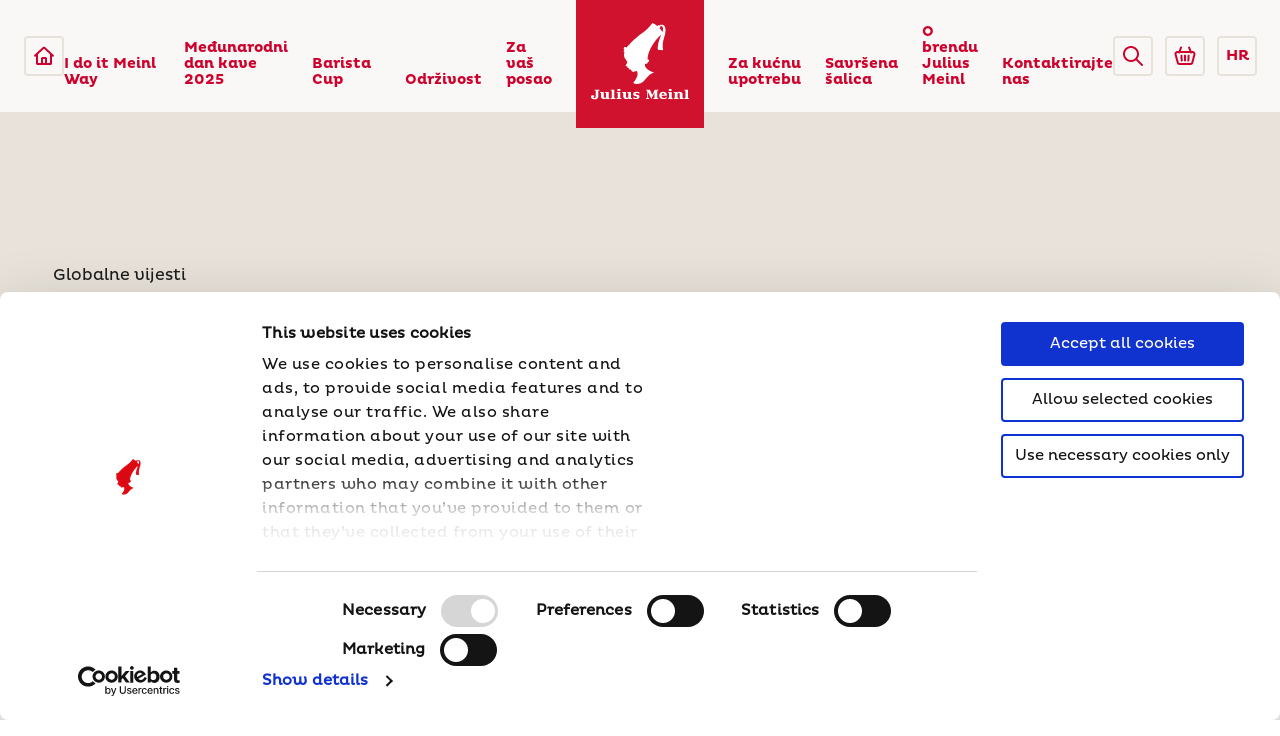

--- FILE ---
content_type: text/html; charset=utf-8
request_url: https://www.juliusmeinl.com/hr%2Fnovosti%2Fbecki-nacin-ispijanja-kave
body_size: 20362
content:
<!DOCTYPE html>
<html lang="en-GL" class="fontface-gl">
<head>
    <meta charset="utf-8" />
    <meta http-equiv="X-UA-Compatible" content="IE=edge" />
    <meta name="viewport" content="width=device-width, initial-scale=1.0" />
    <link rel="apple-touch-icon" sizes="180x180" href="/images/favicons/apple-touch-icon.png">
    <link rel="icon" type="image/png" sizes="32x32" href="/images/favicons/favicon-32x32.png">
    <link rel="icon" type="image/png" sizes="16x16" href="/images/favicons/favicon-16x16.png">
    <link rel="manifest" href="/images/favicons/site.webmanifest" crossorigin="use-credentials">
    <link rel="mask-icon" href="/images/favicons/safari-pinned-tab.svg" color="#cf002c">
    <meta name="apple-mobile-web-app-title" content="Julius Meinl">
    <meta name="application-name" content="Julius Meinl">
    <meta name="msapplication-TileColor" content="#cf002c">
    <meta name="theme-color" content="#ffffff">
    <meta http-equiv="Content-Security-Policy" content="upgrade-insecure-requests">
    <link rel="preload" href="/App_Themes/Emakina/fonts/Pluto-Regular.woff" as="font" type="font/woff2" crossorigin="anonymous">
    <link rel="preload" href="/App_Themes/Emakina/fonts/Pluto-Bold.woff" as="font" type="font/woff2" crossorigin="anonymous">
    <link href="/App_Themes/Emakina/styles/style.css?version=2026-01-16-22-46-08" rel="stylesheet" type="text/css" />
    <link href="/FormBuilder/Admin/LinksSelectorFormComponent/LinksSelectorFormComponent.css" rel="stylesheet" type="text/css" />
            <title>Becki nacin ispijanja kave | Julius Meinl</title>
            <meta property='og:title' content="Becki nacin ispijanja kave | Julius Meinl">
            <meta property="og:site_name" content="Julius Meinl">
            <meta property="og:image" content="https://www.juliusmeinl.com:443/getmedia/23d4a626-7bbf-4381-a29e-0430ea7adfd3/RED-CUP-tinified.jpg?maxSideSize=1200">
            <meta property="og:url" content="https://juliusmeinl.com/hr/novosti/becki-nacin-ispijanja-kave">
            <link rel="canonical" href="https://juliusmeinl.com/hr/novosti/becki-nacin-ispijanja-kave" />
        <meta property="og:type" content="website" />
    <link href="/_content/Kentico.Content.Web.Rcl/Content/Bundles/Public/systemPageComponents.min.css" rel="stylesheet" />

<script type="text/javascript">
    document.addEventListener('DOMContentLoaded', () => {
        const observer = new MutationObserver((mutations) => {
            mutations.forEach((mutation) => {
                const cookieDialog = document.querySelector('#CybotCookiebotDialog');
                if (cookieDialog && !cookieDialog.hasAttribute('aria-label') && !cookieDialog.hasAttribute('aria-labelledby')) {
                    // Add aria-label to ensure accessibility
                    cookieDialog.setAttribute('aria-label', 'Cookie Consent Dialog');
                    observer.disconnect(); // Stop observing once the attribute is added
                }
            });
        });

        // Start observing the document body for added nodes
        observer.observe(document.body, { childList: true, subtree: true });
    });
</script>
<!-- Google Tag Manager -->
<script>
  dataLayer = [];
</script>
<script>(function(w,d,s,l,i){w[l]=w[l]||[];w[l].push({'gtm.start':
new Date().getTime(),event:'gtm.js'});var f=d.getElementsByTagName(s)[0],
j=d.createElement(s),dl=l!='dataLayer'?'&l='+l:'';j.async=true;j.src=
'https://www.googletagmanager.com/gtm.js?id='+i+dl;f.parentNode.insertBefore(j,f);
})(window,document,'script','dataLayer','GTM-TVT8855');</script>
<!-- End Google Tag Manager -->
<!-- Google Tag Manager -->
<script>
  dataLayer = [];
</script>
<script>(function(w,d,s,l,i){w[l]=w[l]||[];w[l].push({'gtm.start':
new Date().getTime(),event:'gtm.js'});var f=d.getElementsByTagName(s)[0],
j=d.createElement(s),dl=l!='dataLayer'?'&l='+l:'';j.async=true;j.src=
'https://www.googletagmanager.com/gtm.js?id='+i+dl;f.parentNode.insertBefore(j,f);
})(window,document,'script','dataLayer','GTM-TXW4795');</script>
<!-- End Google Tag Manager -->
        <script src="https://maps.googleapis.com/maps/api/js?key=AIzaSyCjXNhTTuZEJvjq33bDUa-2eH781V_Hjnw&amp;v=3.exp&amp;libraries=geometry,drawing,places"></script>
<script type="text/javascript">!function(T,l,y){var S=T.location,k="script",D="instrumentationKey",C="ingestionendpoint",I="disableExceptionTracking",E="ai.device.",b="toLowerCase",w="crossOrigin",N="POST",e="appInsightsSDK",t=y.name||"appInsights";(y.name||T[e])&&(T[e]=t);var n=T[t]||function(d){var g=!1,f=!1,m={initialize:!0,queue:[],sv:"5",version:2,config:d};function v(e,t){var n={},a="Browser";return n[E+"id"]=a[b](),n[E+"type"]=a,n["ai.operation.name"]=S&&S.pathname||"_unknown_",n["ai.internal.sdkVersion"]="javascript:snippet_"+(m.sv||m.version),{time:function(){var e=new Date;function t(e){var t=""+e;return 1===t.length&&(t="0"+t),t}return e.getUTCFullYear()+"-"+t(1+e.getUTCMonth())+"-"+t(e.getUTCDate())+"T"+t(e.getUTCHours())+":"+t(e.getUTCMinutes())+":"+t(e.getUTCSeconds())+"."+((e.getUTCMilliseconds()/1e3).toFixed(3)+"").slice(2,5)+"Z"}(),iKey:e,name:"Microsoft.ApplicationInsights."+e.replace(/-/g,"")+"."+t,sampleRate:100,tags:n,data:{baseData:{ver:2}}}}var h=d.url||y.src;if(h){function a(e){var t,n,a,i,r,o,s,c,u,p,l;g=!0,m.queue=[],f||(f=!0,t=h,s=function(){var e={},t=d.connectionString;if(t)for(var n=t.split(";"),a=0;a<n.length;a++){var i=n[a].split("=");2===i.length&&(e[i[0][b]()]=i[1])}if(!e[C]){var r=e.endpointsuffix,o=r?e.location:null;e[C]="https://"+(o?o+".":"")+"dc."+(r||"services.visualstudio.com")}return e}(),c=s[D]||d[D]||"",u=s[C],p=u?u+"/v2/track":d.endpointUrl,(l=[]).push((n="SDK LOAD Failure: Failed to load Application Insights SDK script (See stack for details)",a=t,i=p,(o=(r=v(c,"Exception")).data).baseType="ExceptionData",o.baseData.exceptions=[{typeName:"SDKLoadFailed",message:n.replace(/\./g,"-"),hasFullStack:!1,stack:n+"\nSnippet failed to load ["+a+"] -- Telemetry is disabled\nHelp Link: https://go.microsoft.com/fwlink/?linkid=2128109\nHost: "+(S&&S.pathname||"_unknown_")+"\nEndpoint: "+i,parsedStack:[]}],r)),l.push(function(e,t,n,a){var i=v(c,"Message"),r=i.data;r.baseType="MessageData";var o=r.baseData;return o.message='AI (Internal): 99 message:"'+("SDK LOAD Failure: Failed to load Application Insights SDK script (See stack for details) ("+n+")").replace(/\"/g,"")+'"',o.properties={endpoint:a},i}(0,0,t,p)),function(e,t){if(JSON){var n=T.fetch;if(n&&!y.useXhr)n(t,{method:N,body:JSON.stringify(e),mode:"cors"});else if(XMLHttpRequest){var a=new XMLHttpRequest;a.open(N,t),a.setRequestHeader("Content-type","application/json"),a.send(JSON.stringify(e))}}}(l,p))}function i(e,t){f||setTimeout(function(){!t&&m.core||a()},500)}var e=function(){var n=l.createElement(k);n.src=h;var e=y[w];return!e&&""!==e||"undefined"==n[w]||(n[w]=e),n.onload=i,n.onerror=a,n.onreadystatechange=function(e,t){"loaded"!==n.readyState&&"complete"!==n.readyState||i(0,t)},n}();y.ld<0?l.getElementsByTagName("head")[0].appendChild(e):setTimeout(function(){l.getElementsByTagName(k)[0].parentNode.appendChild(e)},y.ld||0)}try{m.cookie=l.cookie}catch(p){}function t(e){for(;e.length;)!function(t){m[t]=function(){var e=arguments;g||m.queue.push(function(){m[t].apply(m,e)})}}(e.pop())}var n="track",r="TrackPage",o="TrackEvent";t([n+"Event",n+"PageView",n+"Exception",n+"Trace",n+"DependencyData",n+"Metric",n+"PageViewPerformance","start"+r,"stop"+r,"start"+o,"stop"+o,"addTelemetryInitializer","setAuthenticatedUserContext","clearAuthenticatedUserContext","flush"]),m.SeverityLevel={Verbose:0,Information:1,Warning:2,Error:3,Critical:4};var s=(d.extensionConfig||{}).ApplicationInsightsAnalytics||{};if(!0!==d[I]&&!0!==s[I]){var c="onerror";t(["_"+c]);var u=T[c];T[c]=function(e,t,n,a,i){var r=u&&u(e,t,n,a,i);return!0!==r&&m["_"+c]({message:e,url:t,lineNumber:n,columnNumber:a,error:i}),r},d.autoExceptionInstrumented=!0}return m}(y.cfg);function a(){y.onInit&&y.onInit(n)}(T[t]=n).queue&&0===n.queue.length?(n.queue.push(a),n.trackPageView({})):a()}(window,document,{
src: "https://js.monitor.azure.com/scripts/b/ai.2.min.js", // The SDK URL Source
crossOrigin: "anonymous", 
cfg: { // Application Insights Configuration
    connectionString: 'InstrumentationKey=57199178-1210-427d-8c78-16775ca717c7;IngestionEndpoint=https://westeurope-1.in.applicationinsights.azure.com/;LiveEndpoint=https://westeurope.livediagnostics.monitor.azure.com/;ApplicationId=1c1e426c-22a0-444e-947b-0fac73b247e4'
}});</script></head>
<body class="css-transitions-only-after-page-load">
    <a href="#main-content" aria-label="Skip to main content" class="skip-link">Skip to main content</a>
    <a href="#footer" aria-label="Skip to footer" class="skip-link">Skip to footer</a>
<!-- Google Tag Manager (noscript) -->
<noscript><iframe src="https://www.googletagmanager.com/ns.html?id=GTM-TVT8855"
height="0" width="0" style="display:none;visibility:hidden"></iframe></noscript>
<!-- End Google Tag Manager (noscript) -->
<!-- Google Tag Manager (noscript) -->
<noscript><iframe src="https://www.googletagmanager.com/ns.html?id=GTM-TXW4795"
height="0" width="0" style="display:none;visibility:hidden"></iframe></noscript>
<!-- End Google Tag Manager (noscript) -->
    <header>
            <div class="fixed top-0 z-50 w-full">

    <nav aria-label="Main Navigation Desktop" class="flex justify-between w-full px-24 bg-white sm:px-12 bg-opacity-85" data-nav="desktop">
        <div class="flex justify-between w-1/2">
            <div class="flex items-center py-20 sm:py-12">
                    <a href="/hr" aria-label="Julius Meinl"
                        class="flex items-center justify-center w-40 h-40 border-2 rounded outline-none border-gray-brown-light focus:shadow-outline md:hidden">
                        <svg viewBox="0 0 24 24" class="w-24 h-24 fill-current">
                            <use href="/App_Themes/Emakina/images/icons.svg#home-icon"></use>
                        </svg>
                    </a>
                <a href="#" data-nav-mobile="open" aria-label="Open menu"
                    class="items-center justify-center hidden w-40 h-40 border-2 rounded outline-none md:flex border-gray-brown-light focus:shadow-outline">
                    <svg class="w-108 h-85 fill-current" width="24" height="24" viewBox="0 0 24 24">
                        <use href="/App_Themes/Emakina/images/icons.svg#menu-icon"></use>
                    </svg>
                </a>
            </div>


                <ul class="relative flex leading-none md:hidden mr-80 xl:mr-64">

                        <li class="pr-32 xl:pr-24" >
                            <a href="/hr/i-do-it-meinl-way" class="flex items-end h-full py-24 font-bold outline-none text-14 text-red-base hover:text-black focus:shadow-outline focus:focus">
                                I do it Meinl Way
                            </a>
                        </li>
                        <li class="pr-32 xl:pr-24" >
                            <a href="/hr/medunarodni-dan-kave-2025" class="flex items-end h-full py-24 font-bold outline-none text-14 text-red-base hover:text-black focus:shadow-outline focus:focus">
                                Me&#x111;unarodni 
                                    <br />
dan kave 2025                            </a>
                        </li>
                        <li class="pr-32 xl:pr-24" >
                            <a href="/hr/barista-cup" class="flex items-end h-full py-24 font-bold outline-none text-14 text-red-base hover:text-black focus:shadow-outline focus:focus">
                                Barista Cup
                            </a>
                        </li>
                        <li class="pr-32 xl:pr-24" data-nav=lev-1>
                            <a href="/hr/odrzivost" class="flex items-end h-full py-24 font-bold outline-none text-14 text-red-base hover:text-black focus:shadow-outline focus:focus">
                                Odr&#x17E;ivost
                            </a>
                                <div data-menu="lev-1" class="absolute bottom-0 right-0 min-w-full p-20 bg-white border translateY-100 box-shadow text-14 border-gray-brown-base">
                                    <ul class="font-bold text-red-base">
                                            <li class="py-16 border-b border-gray-brown-base">
                                                <a class="block hover:text-black" href="/hr/julius-meinl-generations-program">Julius Meinl Generations Program</a>
                                            </li>
                                            <li class="py-16 border-b border-gray-brown-base">
                                                <a class="block hover:text-black" href="/hr/odgovorno-odabrana-kava">Odgovorno odabrana kava </a>
                                            </li>
                                            <li class="py-16 border-b border-gray-brown-base">
                                                <a class="block hover:text-black" href="/hr/izvjesce-o-odrzivosti">Izvje&#x161;&#x107;e o odr&#x17E;ivosti</a>
                                            </li>
                                            <li class="py-16 border-b border-gray-brown-base">
                                                <a class="block hover:text-black" href="/hr/poticanje-odrzivosti-kroz-partnerstva">Poticanje odr&#x17E;ivosti kroz partnerstva</a>
                                            </li>
                                    </ul>
                                </div>
                        </li>
                        <li class="pr-32 xl:pr-24" data-nav=lev-1>
                            <a href="/hr/za-vas-posao" class="flex items-end h-full py-24 font-bold outline-none text-14 text-red-base hover:text-black focus:shadow-outline focus:focus">
                                Za va&#x161;
                                    <br />
posao                            </a>
                                <div data-menu="lev-1" class="absolute bottom-0 right-0 min-w-full p-20 bg-white border translateY-100 box-shadow text-14 border-gray-brown-base">
                                    <ul class="font-bold text-red-base">
                                            <li class="py-16 border-b border-gray-brown-base">
                                                <a class="block hover:text-black" href="/hr/za-vas-posao/ponude-po-vasoj-mjeri">Ponude po va&#x161;oj mjeri</a>
                                            </li>
                                            <li class="py-16 border-b border-gray-brown-base">
                                                <a class="block hover:text-black" href="/hr/za-vas-posao/nasi-proizvodi">Na&#x161;i proizvodi</a>
                                            </li>
                                            <li class="py-16 border-b border-gray-brown-base">
                                                <a class="block hover:text-black" href="/hr/za-vas-posao/usluge-i-podrska">Usluge i podr&#x161;ka</a>
                                            </li>
                                            <li class="py-16 border-b border-gray-brown-base">
                                                <a class="block hover:text-black" href="/hr/za-vas-posao/salice-oprema-i-ostalo">&#x160;alice, oprema i ostalo</a>
                                            </li>
                                    </ul>
                                </div>
                        </li>
                </ul>
        </div>
        <div class="nav-logo">
            <a href="/hr" aria-label="Julius Meinl" class="flex justify-center items-center relative w-full h-full outline-none focus:shadow-outline">
                    <img class="w-full" src="/App_Themes/Emakina/images/jm-logo-red.svg" alt="Julius Meinl Logo" />
            </a>
        </div>
        <div class="flex justify-between w-1/2 md:justify-end">
            <ul class="relative flex leading-none md:hidden ml-80 xl:ml-64">
                        <li class="pl-32 xl:pl-24" data-nav=lev-1>
                            <a href="/hr/za-kucnu-upotrebu" class="flex items-end h-full py-24 font-bold outline-none text-14 text-red-base hover:text-black focus:shadow-outline focus:focus">
                                Za ku&#x107;nu
                                    <br />
upotrebu                            </a>
                                <div data-menu="lev-1" class="absolute bottom-0 left-0 min-w-full p-20 bg-white border translateY-100 box-shadow text-14 border-gray-brown-base">
                                    <ul class="font-bold text-red-base">
                                            <li class="py-16 border-b border-gray-brown-base">
                                                <a class="block hover:text-black" href="/hr/za-kucnu-upotrebu/kompostabilne-kapsule">Biorazgradive kapsule</a>
                                            </li>
                                            <li class="py-16 border-b border-gray-brown-base">
                                                <a class="block hover:text-black" href="/hr/za-kucnu-upotrebu/kava-u-zrnu">Kava u zrnu</a>
                                            </li>
                                            <li class="py-16 border-b border-gray-brown-base">
                                                <a class="block hover:text-black" href="/hr/za-kucnu-upotrebu/mljevena-kava">Mljevena kava</a>
                                            </li>
                                            <li class="py-16 border-b border-gray-brown-base">
                                                <a class="block hover:text-black" href="/hr/za-kucnu-upotrebu/caj">&#x10C;aj</a>
                                            </li>
                                    </ul>
                                
                                    
                                </div>
                        </li>
                        <li class="pl-32 xl:pl-24" data-nav=lev-1>
                            <a href="/hr/savrsena-salica" class="flex items-end h-full py-24 font-bold outline-none text-14 text-red-base hover:text-black focus:shadow-outline focus:focus">
                                Savr&#x161;ena
                                    <br />
&#x161;alica                            </a>
                                <div data-menu="lev-1" class="absolute bottom-0 left-0 min-w-full p-20 bg-white border translateY-100 box-shadow text-14 border-gray-brown-base">
                                    <ul class="font-bold text-red-base">
                                            <li class="py-16 border-b border-gray-brown-base">
                                                <a class="block hover:text-black" href="/hr/savrsena-salica/strucnost-za-kavu">Stru&#x10D;nost za kavu</a>
                                            </li>
                                            <li class="py-16 border-b border-gray-brown-base">
                                                <a class="block hover:text-black" href="/hr/savrsena-salica/strucnost-za-caj">Stru&#x10D;nost za &#x10D;aj</a>
                                            </li>
                                            <li class="py-16 border-b border-gray-brown-base">
                                                <a class="block hover:text-black" href="/hr/savrsena-salica/klasicni-recepti">Klasi&#x10D;ni recepti</a>
                                            </li>
                                            <li class="py-16 border-b border-gray-brown-base">
                                                <a class="block hover:text-black" href="/hr/savrsena-salica/sezonski-recepti">Sezonski recepti</a>
                                            </li>
                                    </ul>
                                
                                    
                                </div>
                        </li>
                        <li class="pl-32 xl:pl-24" data-nav=lev-1>
                            <a href="/hr/o-brendu-julius-meinl" class="flex items-end h-full py-24 font-bold outline-none text-14 text-red-base hover:text-black focus:shadow-outline focus:focus">
                                O brendu
                                    <br />
Julius Meinl                            </a>
                                <div data-menu="lev-1" class="absolute bottom-0 left-0 min-w-full p-20 bg-white border translateY-100 box-shadow text-14 border-gray-brown-base">
                                    <ul class="font-bold text-red-base">
                                            <li class="py-16 border-b border-gray-brown-base">
                                                <a class="block hover:text-black" href="/hr/novosti">Novosti</a>
                                            </li>
                                            <li class="py-16 border-b border-gray-brown-base">
                                                <a class="block hover:text-black" href="/hr/o-brendu-julius-meinl/tko-smo">Tko smo</a>
                                            </li>
                                            <li class="py-16 border-b border-gray-brown-base">
                                                <a class="block hover:text-black" href="/hr/o-brendu-julius-meinl/nasa-povijest">Na&#x161;a povijest</a>
                                            </li>
                                            <li class="py-16 border-b border-gray-brown-base">
                                                <a class="block hover:text-black" href="/hr/o-brendu-julius-meinl/kultura-becke-kavane">Kultura be&#x10D;ke kavane</a>
                                            </li>
                                            <li class="py-16 border-b border-gray-brown-base">
                                                <a class="block hover:text-black" href="/hr/o-brendu-julius-meinl/karijere">Karijere</a>
                                            </li>
                                    </ul>
                                
                                    
                                </div>
                        </li>
                        <li class="pl-32 xl:pl-24" >
                            <a href="/hr/kontaktirajte-nas-direktno" class="flex items-end h-full py-24 font-bold outline-none text-14 text-red-base hover:text-black focus:shadow-outline focus:focus">
                                Kontaktirajte
                                    <br />
nas                            </a>
                        </li>
            </ul>
            <div class="flex items-center py-20 sm:py-12">
                <div class="mr-12 cursor-pointer 2xs:mr-0 rounded js-open-search-overlay" role="button" aria-label="Open search overlay" tabindex="0">
                    <div class="flex items-center justify-center w-40 h-40 border-2 rounded outline-none border-gray-brown-light focus:shadow-outline">
                        <svg class="w-20 h-20 fill-current" xmlns="http://www.w3.org/2000/svg" viewBox="0 0 20 20" aria-hidden="true">
                            <use href="/App_Themes/Emakina/images/icons.svg#search-icon-red" />
                        </svg>
                    </div>
                </div>
                    <div class="mr-12 cursor-pointer 2xs:hidden">
                        <a href="https://shop.meinl.com/" aria-label="Go to Julius Meinl Shop (Open in new tab)"  target="_blank"
                            class="flex items-center justify-center w-40 h-40 border-2 rounded outline-none border-gray-brown-light focus:shadow-outline">
                            <svg class="w-24 h-24 fill-current" viewBox="0 0 24 24">
                                <use href="/App_Themes/Emakina/images/icons.svg#basket-icon" />
                            </svg>
                        </a>
                    </div>
                    <div href="#" class="w-40 h-40 font-bold border-2 rounded outline-none text-primary text-14 border-gray-brown-light focus:shadow-outline 2xs:hidden">
                        <div class="cursor-pointer dropdown dropdown--lang">

    <input class="hidden" type="text" name="country" />
            <div class="dropdown__selected-option" type="text" tabindex="0" role="button" aria-label="Select country">
HR            </div>
    <div class="dropdown__menu">
        <div class="dropdown__menu-wrapper">
            <div class="dropdown__list">
                    <div class="dropdown__option " data-option="int">
                        <a href="/news/vienna-mindful-coffee">
                                <svg xmlns="http://www.w3.org/2000/svg" viewBox="0 0 384 384" aria-hidden="true" class="text-primary-light">
                                    <use href="/App_Themes/Emakina/images/icons.svg#globe-icon" />
                                </svg>
                            International
                        </a>
                    </div>
                    <div class="dropdown__option " data-option="ba">
                        <a href="/ba/news/vienna-mindful-coffee">
                            Bosna i Hercegovina
                        </a>
                    </div>
                    <div class="dropdown__option selected" data-option="hr">
                        <a href="/hr/novosti/becki-nacin-ispijanja-kave">
                            Hrvatska
                        </a>
                    </div>
                    <div class="dropdown__option " data-option="cs">
                        <a href="/cz/blog/vienna-mindful-coffee">
                            &#x10C;esk&#xE1; republika
                        </a>
                    </div>
                    <div class="dropdown__option " data-option="de">
                        <a href="/de/news/vienna-mindful-coffee">
                            Deutschland
                        </a>
                    </div>
                    <div class="dropdown__option " data-option="mo">
                        <a href="/md/news/vienna-mindful-coffee">
                            Moldova
                        </a>
                    </div>
                    <div class="dropdown__option " data-option="pl">
                        <a href="/pl/aktualnosci/vienna-mindful-coffee">
                            Polska
                        </a>
                    </div>
                    <div class="dropdown__option " data-option="ro">
                        <a href="/ro/stiri/vienna-mindful-coffee">
                            Rom&#xE2;nia
                        </a>
                    </div>
                    <div class="dropdown__option " data-option="sr">
                        <a href="/rs/novosti/vienna-mindful-coffee">
                            Srbija
                        </a>
                    </div>
                    <div class="dropdown__option " data-option="sl">
                        <a href="/si/novice/vienna-mindful-coffee">
                            Slovenija
                        </a>
                    </div>
            </div>
        </div>
    </div>
                        </div>
                    </div>
            </div>
        </div>
    </nav>

    <nav aria-label="Main Navigation Mobile" class="fixed left-0 top-0 w-full h-full bg-white z-50 overflow-x-hidden overflow-y-scroll" data-nav="mobile">
        <div class="w-full p-16">
            <div class="flex justify-between mb-24">
                    <a href="/hr" aria-label="Julius Meinl"
                        class="flex justify-center items-center w-40 h-40 rounded border-2 border-gray-brown-light outline-none focus:shadow-outline">
                        <svg viewBox="0 0 24 24" class="w-24 h-24 fill-current">
                            <use href="/App_Themes/Emakina/images/icons.svg#home-icon"></use>
                        </svg>
                    </a>
                <a href="#" data-nav-mobile="close" aria-label="Close menu"
                    class="flex justify-center items-center w-40 h-40 rounded border-2 border-gray-brown-light outline-none focus:shadow-outline">
                    <svg x="0px" y="0px" width="12px" height="12px" viewBox="0 0 348.333 348.334">
                        <use href="/App_Themes/Emakina/images/icons.svg#close-icon"></use>
                    </svg>
                </a>
            </div>
                <div class="dropdown dropdown--lang-mobile">
                    <p class="text-14 text-gray-brown-dark leading-sm absolute w-full text-center top-12 pointer-events-none">Odaberite dr&#x17E;avu</p>
                    <input class="hidden" type="text" name="country" />
                            <div class="dropdown__selected-option" type="text" tabindex="0" data-selected="true" role="button" aria-label="Select country">
                                Hrvatska
                            </div>
                    <div class="dropdown__menu">
                        <div class="dropdown__menu-wrapper">
                            <div class="dropdown__list">
                                        <div class="dropdown__option" data-option="International">
                                            <a href="/news/vienna-mindful-coffee">International</a>
                                        </div>
                                        <div class="dropdown__option" data-option=" Bosnia and Herzegovina">
                                            <a href="/ba/news/vienna-mindful-coffee">Bosna i Hercegovina</a>
                                        </div>
                                        <div class="dropdown__option selected" data-option="Croatia">
                                            <a href="/hr/novosti/becki-nacin-ispijanja-kave">Hrvatska</a>
                                        </div>
                                        <div class="dropdown__option" data-option="Czech Republic">
                                            <a href="/cz/blog/vienna-mindful-coffee">&#x10C;esk&#xE1; republika</a>
                                        </div>
                                        <div class="dropdown__option" data-option="Germany">
                                            <a href="/de/news/vienna-mindful-coffee">Deutschland</a>
                                        </div>
                                        <div class="dropdown__option" data-option="Moldova">
                                            <a href="/md/news/vienna-mindful-coffee">Moldova</a>
                                        </div>
                                        <div class="dropdown__option" data-option="Poland">
                                            <a href="/pl/aktualnosci/vienna-mindful-coffee">Polska</a>
                                        </div>
                                        <div class="dropdown__option" data-option="Romania">
                                            <a href="/ro/stiri/vienna-mindful-coffee">Rom&#xE2;nia</a>
                                        </div>
                                        <div class="dropdown__option" data-option="Serbia">
                                            <a href="/rs/novosti/vienna-mindful-coffee">Srbija</a>
                                        </div>
                                        <div class="dropdown__option" data-option="Slovenia">
                                            <a href="/si/novice/vienna-mindful-coffee">Slovenija</a>
                                        </div>
                            </div>
                        </div>
                    </div>
                </div>
            <ul class="leading-none children:not-last:border-b children:not-last:border-gray-brown-base">
                        <li class="py-16" data-nav-mobile="lev-1">
                            <div class="flex justify-between items-center">
                                    <a href="/hr/i-do-it-meinl-way" class="active block text-18 font-bold text-red-base hover:text-black outline-none focus:shadow-outline focus:focus py-16">
                                        I do it Meinl Way 
                                    </a>
                            </div>
                        </li>
                        <li class="py-16" data-nav-mobile="lev-1">
                            <div class="flex justify-between items-center">
                                    <a href="/hr/medunarodni-dan-kave-2025" class="active block text-18 font-bold text-red-base hover:text-black outline-none focus:shadow-outline focus:focus py-16">
                                        Me&#x111;unarodni  dan kave 2025
                                    </a>
                            </div>
                        </li>
                        <li class="py-16" data-nav-mobile="lev-1">
                            <div class="flex justify-between items-center">
                                    <a href="/hr/barista-cup" class="active block text-18 font-bold text-red-base hover:text-black outline-none focus:shadow-outline focus:focus py-16">
                                        Barista Cup 
                                    </a>
                            </div>
                        </li>
                        <li class="py-16" data-nav-mobile="lev-1">
                            <div class="flex justify-between items-center">
                                    <a href="/hr/odrzivost" class="active block text-18 font-bold text-red-base hover:text-black outline-none focus:shadow-outline focus:focus py-16">
                                        Odr&#x17E;ivost 
                                    </a>
                                    <div data-nav-mobile="open-lev-2" class="py-16 pl-20" role="button" aria-label="Expand menu" tabindex="0">
                                        <svg width="14px" height="14px" viewBox="0 0 451.847 451.847" aria-hidden="true">
                                            <use href="/App_Themes/Emakina/images/icons.svg#dropdown-open-icon-red" />
                                        </svg>
                                    </div>
                            </div>
                                <div data-menu-mobile="lev-1" class="hidden min-w-full bg-white px-16 text-14">
                                    <ul class="font-bold text-red-base">
                                            <li class="py-16">
                                                <a class="hover:text-black" href="/hr/julius-meinl-generations-program">Julius Meinl Generations Program</a>
                                            </li>
                                            <li class="py-16">
                                                <a class="hover:text-black" href="/hr/odgovorno-odabrana-kava">Odgovorno odabrana kava </a>
                                            </li>
                                            <li class="py-16">
                                                <a class="hover:text-black" href="/hr/izvjesce-o-odrzivosti">Izvje&#x161;&#x107;e o odr&#x17E;ivosti</a>
                                            </li>
                                            <li class="py-16">
                                                <a class="hover:text-black" href="/hr/poticanje-odrzivosti-kroz-partnerstva">Poticanje odr&#x17E;ivosti kroz partnerstva</a>
                                            </li>
                                    </ul>
                                </div>
                        </li>
                        <li class="py-16" data-nav-mobile="lev-1">
                            <div class="flex justify-between items-center">
                                    <a href="/hr/za-vas-posao" class="active block text-18 font-bold text-red-base hover:text-black outline-none focus:shadow-outline focus:focus py-16">
                                        Za va&#x161; posao
                                    </a>
                                    <div data-nav-mobile="open-lev-2" class="py-16 pl-20" role="button" aria-label="Expand menu" tabindex="0">
                                        <svg width="14px" height="14px" viewBox="0 0 451.847 451.847" aria-hidden="true">
                                            <use href="/App_Themes/Emakina/images/icons.svg#dropdown-open-icon-red" />
                                        </svg>
                                    </div>
                            </div>
                                <div data-menu-mobile="lev-1" class="hidden min-w-full bg-white px-16 text-14">
                                    <ul class="font-bold text-red-base">
                                            <li class="py-16">
                                                <a class="hover:text-black" href="/hr/za-vas-posao/ponude-po-vasoj-mjeri">Ponude po va&#x161;oj mjeri</a>
                                            </li>
                                            <li class="py-16">
                                                <a class="hover:text-black" href="/hr/za-vas-posao/nasi-proizvodi">Na&#x161;i proizvodi</a>
                                            </li>
                                            <li class="py-16">
                                                <a class="hover:text-black" href="/hr/za-vas-posao/usluge-i-podrska">Usluge i podr&#x161;ka</a>
                                            </li>
                                            <li class="py-16">
                                                <a class="hover:text-black" href="/hr/za-vas-posao/salice-oprema-i-ostalo">&#x160;alice, oprema i ostalo</a>
                                            </li>
                                    </ul>
                                </div>
                        </li>
                        <li class="py-16" data-nav-mobile="lev-1">
                            <div class="flex justify-between items-center">
                                    <a href="/hr/za-kucnu-upotrebu" class="active block text-18 font-bold text-red-base hover:text-black outline-none focus:shadow-outline focus:focus py-16">
                                        Za ku&#x107;nu upotrebu
                                    </a>
                                    <div data-nav-mobile="open-lev-2" class="py-16 pl-20" role="button" aria-label="Expand menu" tabindex="0">
                                        <svg width="14px" height="14px" viewBox="0 0 451.847 451.847" aria-hidden="true">
                                            <use href="/App_Themes/Emakina/images/icons.svg#dropdown-open-icon-red" />
                                        </svg>
                                    </div>
                            </div>
                                <div data-menu-mobile="lev-1" class="hidden min-w-full bg-white px-16 text-14">
                                    <ul class="font-bold text-red-base">
                                            <li class="py-16">
                                                <a class="hover:text-black" href="/hr/za-kucnu-upotrebu/kompostabilne-kapsule">Biorazgradive kapsule</a>
                                            </li>
                                            <li class="py-16">
                                                <a class="hover:text-black" href="/hr/za-kucnu-upotrebu/kava-u-zrnu">Kava u zrnu</a>
                                            </li>
                                            <li class="py-16">
                                                <a class="hover:text-black" href="/hr/za-kucnu-upotrebu/mljevena-kava">Mljevena kava</a>
                                            </li>
                                            <li class="py-16">
                                                <a class="hover:text-black" href="/hr/za-kucnu-upotrebu/caj">&#x10C;aj</a>
                                            </li>
                                    </ul>
                                </div>
                        </li>
                        <li class="py-16" data-nav-mobile="lev-1">
                            <div class="flex justify-between items-center">
                                    <a href="/hr/savrsena-salica" class="active block text-18 font-bold text-red-base hover:text-black outline-none focus:shadow-outline focus:focus py-16">
                                        Savr&#x161;ena &#x161;alica
                                    </a>
                                    <div data-nav-mobile="open-lev-2" class="py-16 pl-20" role="button" aria-label="Expand menu" tabindex="0">
                                        <svg width="14px" height="14px" viewBox="0 0 451.847 451.847" aria-hidden="true">
                                            <use href="/App_Themes/Emakina/images/icons.svg#dropdown-open-icon-red" />
                                        </svg>
                                    </div>
                            </div>
                                <div data-menu-mobile="lev-1" class="hidden min-w-full bg-white px-16 text-14">
                                    <ul class="font-bold text-red-base">
                                            <li class="py-16">
                                                <a class="hover:text-black" href="/hr/savrsena-salica/strucnost-za-kavu">Stru&#x10D;nost za kavu</a>
                                            </li>
                                            <li class="py-16">
                                                <a class="hover:text-black" href="/hr/savrsena-salica/strucnost-za-caj">Stru&#x10D;nost za &#x10D;aj</a>
                                            </li>
                                            <li class="py-16">
                                                <a class="hover:text-black" href="/hr/savrsena-salica/klasicni-recepti">Klasi&#x10D;ni recepti</a>
                                            </li>
                                            <li class="py-16">
                                                <a class="hover:text-black" href="/hr/savrsena-salica/sezonski-recepti">Sezonski recepti</a>
                                            </li>
                                    </ul>
                                </div>
                        </li>
                        <li class="py-16" data-nav-mobile="lev-1">
                            <div class="flex justify-between items-center">
                                    <a href="/hr/o-brendu-julius-meinl" class="active block text-18 font-bold text-red-base hover:text-black outline-none focus:shadow-outline focus:focus py-16">
                                        O brendu Julius Meinl
                                    </a>
                                    <div data-nav-mobile="open-lev-2" class="py-16 pl-20" role="button" aria-label="Expand menu" tabindex="0">
                                        <svg width="14px" height="14px" viewBox="0 0 451.847 451.847" aria-hidden="true">
                                            <use href="/App_Themes/Emakina/images/icons.svg#dropdown-open-icon-red" />
                                        </svg>
                                    </div>
                            </div>
                                <div data-menu-mobile="lev-1" class="hidden min-w-full bg-white px-16 text-14">
                                    <ul class="font-bold text-red-base">
                                            <li class="py-16">
                                                <a class="hover:text-black" href="/hr/novosti">Novosti</a>
                                            </li>
                                            <li class="py-16">
                                                <a class="hover:text-black" href="/hr/o-brendu-julius-meinl/tko-smo">Tko smo</a>
                                            </li>
                                            <li class="py-16">
                                                <a class="hover:text-black" href="/hr/o-brendu-julius-meinl/nasa-povijest">Na&#x161;a povijest</a>
                                            </li>
                                            <li class="py-16">
                                                <a class="hover:text-black" href="/hr/o-brendu-julius-meinl/kultura-becke-kavane">Kultura be&#x10D;ke kavane</a>
                                            </li>
                                            <li class="py-16">
                                                <a class="hover:text-black" href="/hr/o-brendu-julius-meinl/karijere">Karijere</a>
                                            </li>
                                    </ul>
                                </div>
                        </li>
                        <li class="py-16" data-nav-mobile="lev-1">
                            <div class="flex justify-between items-center">
                                    <a href="/hr/kontaktirajte-nas-direktno" class="active block text-18 font-bold text-red-base hover:text-black outline-none focus:shadow-outline focus:focus py-16">
                                        Kontaktirajte nas
                                    </a>
                            </div>
                        </li>
            </ul>
            
            
            <div class="mt-56 flex justify-center children:not-last:mr-48 pb-24 border-b border-black-o-50">
                        <a href="https://www.linkedin.com/company/julius-meinl-croatia" target="_blank" aria-label="Open LinkedIn in new tab">
                            <img class="w-24 h-24" src="/getmedia/60c58749-8d6d-4408-88fb-fe029dcce703/linkedin.png?width=24&amp;height=24&amp;ext=.png" alt="Visit our LinkedIn page" />
                        </a>
                        <a href="https://www.facebook.com/JuliusMeinlCroatia/" target="_blank" aria-label="Open Facebook in new tab">
                            <img class="w-24 h-24" src="/getmedia/51d4d106-b406-476c-9ea6-726451b64f55/facebook.png?width=24&amp;height=24&amp;ext=.png" alt="Visit our Facebook page" />
                        </a>
                        <a href="https://www.youtube.com/JuliusMeinlCoffee" target="_blank" aria-label="Open YouTube in new tab">
                            <img class="w-24 h-24" src="/getmedia/5b53d418-0884-410d-8dc4-0c87c50db17d/youtube.png?width=24&amp;height=24&amp;ext=.png" alt="Visit our YouTube page" />
                        </a>
                        <a href="https://www.instagram.com/juliusmeinlcroatia/" target="_blank" aria-label="Open Instagram in new tab">
                            <img class="w-24 h-24" src="/getmedia/f929c5e8-05e0-43a3-8f6b-01d6ed6a825a/instagram.png?width=24&amp;height=24&amp;ext=.png" alt="Visit our Instagram page" />
                        </a>
            </div>
            <p class="my-24 text-14 text-center">&#xA9; 2026 Julius Meinl</p>
            <ul class="flex justify-between text-14 mb-8">
                        <li>
                            <a href="/hr/imprint">Imprint</a>
                        </li>
                        <li>
                            <a href="/hr/privacy-policy">Politika privatnosti</a>
                        </li>
            </ul>
        </div>
    </nav>
            </div>

    <div class="w-full h-screen bg-black-o-80 fixed top-0 left-0 z-100 hidden js-search-overlay">
        <div class="container container--xs centered absolute js-search-overlay-content">
            <div class="relative">
                <div class="bg-white py-80 px-40 2xs:py-40 2xs:px-20">
                    <p class="font-bold text-32 text-primary leading-xs mb-12">Tra&#x17E;i</p>

    <div class="flex items-center 2xs:flex-col">
        <div class="relative w-full mr-12 2xs:mr-0 2xs:mb-16">
            <svg class="w-18 h-18 fill-current absolute left-12 centered-y" xmlns="http://www.w3.org/2000/svg" viewBox="0 0 20 20" aria-hidden="true">
                <use href="/App_Themes/Emakina/images/icons.svg#search-icon-grey" />
            </svg>
            <input type="text" class="textbox textbox--search js-search-input js-search-input-popup" placeholder="Usluge, recepti, vijesti, proizvodi..." />
        </div>
        <a class="btn btn--primary btn--arrow-right btn--big js-search-btn" href="/hr/search-results-(1)?searchString=">
            <span>Tra&#x17E;i</span>
            <svg viewBox="0 0 18.02 8.82" aria-hidden="true">
                <use href="/App_Themes/Emakina/images/icons.svg#arrow-right-icon" />
            </svg>
        </a>
    </div>
                </div>
                <div class="absolute cursor-pointer right-0 top-0 p-10 js-close-search-overlay" role="button" aria-label="Close search overlay" tabindex="0">
                    <svg x="0px" y="0px" width="12px" height="12px" viewBox="0 0 348.333 348.334" aria-hidden="true">
                        <use href="/App_Themes/Emakina/images/icons.svg#close-icon"></use>
                    </svg>
                </div>
            </div>
        </div>
    </div>
    </header>
    <main id="main-content">
        <h1 class="absolute invisible opacity-0 pointer-events-none">Julius Meinl</h1>
        

            <div class="w-full flex items-start sm:flex-col relative js-split-header">
                <div class="w-full">
                    <div class="w-full h-11/12-of-50vw sm:h-full flex items-center pt-80 sm:pt-64 sm:mb-64 bg bg--gray-brown">
                        <div class="w-1/2 sm:w-full">
                            <div class="w-11/12 max-w-720 sm:max-w-full py-128 sm:py-96 xs:py-80 pr-64 xl:pr-56 lg:pr-40 sm:pr-0 sm:pb-0 xs:pb-0 2xs:pb-0 ml-auto sm:mx-auto ">
                                <div class="sm:mb-24">
                                        <p class="mb-12">Globalne vijesti</p>
                                    <h1 class="font-bold text-black text-56 lg:text-40 xs:text-32 2xs:text-24 leading-xs mb-8 xl:mb-16 md:mb-8 sm:mb-16">
                                        Umjetnost ispijanja kave na be&#x10D;ki na&#x10D;in
                                    </h1>
                                </div>
                                <div class="hidden sm:block w-full sm:-mb-64">
                                    <div class="img img--16x9 img--header">
                                        <div class="img__wrapper img__wrapper--zoomed js-animate-zoom" data-src="/getmedia/204e05aa-08c7-465a-9b8e-704dd79ed1c9/Vienna_Melange.jpg" aria-label="Vienna_Melange"></div>
                                    </div>
                                </div>
                            </div>
                        </div>
                    </div>
                </div>
                <div class="w-1/2 sm:w-full sm:hidden absolute right-0 top-0">
                    <div class="img img--1x1 img--header">
                        <div class="img__wrapper img__wrapper--zoomed js-animate-zoom" data-src="/getmedia/204e05aa-08c7-465a-9b8e-704dd79ed1c9/Vienna_Melange.jpg" aria-label="Vienna_Melange"></div>
                    </div>
                </div>
            </div>
                <div class="mt-40" data-widget-name="rich-text-editor-widget">
                    <div class="container container--2xs">
                        <div class="rich-text">
                            <p>
                                Umjetnost ispijanja kave nadolaze&#x107;i je trend i najvjerojatnije je inspiriran kulturom be&#x10D;kih kavana. Stoga odvojite malo vremena za opu&#x161;tanje i dopustite nam da vas upoznamo s  jedinstvenom atmosferom be&#x10D;ke kavane.
                            </p>
                        </div>
                    </div>
                </div>
        <div>
            

<div class="relative py-64 xs:py-40  " data-cropped="">
    <div class="relative container container--xs">

        





        <div class="" data-widget-name="richtext-widget">
            <div class="flex ">
                <div class=" w-full">
                    <div class="rich-text ">
                        <p id="isPasted">'To je ludi, zbrkani svijet u kojem živimo' - ovo su samo neki od potencijalnih tekstova pop pjesama. Živimo u vremenima u kojima je 'biti opušten' trend koji dolazi.</p><p> </p><p id="isPasted">Uvijek smo u pokretu, žurimo na sastanke ili okupljanja, zbog čega često kavu pijemo iz šalica za ponijeti (po mogućnosti onih za višekratnu upotrebu ili <a href="/hr/odrzivost">biorazgradivih i održivih</a>).</p><p><br></p><p>Ali postoji jedinstveno mjesto na svijetu gdje ljudi ispijanje kave doživljavaju kao nešto više od običnog kofeinskog zalogaja – Bečka kavana.</p><p><br></p><p><br></p>
                    </div>
                </div>
            </div>
        </div>


    







        <div class="img img--4x3" data-widget-name="image-widget">
                <div class="img__wrapper" data-src="/getmedia/0f5bb171-752a-45b2-9acb-7b60d235dcee/Moment-together.jpg" role="img" aria-label="Moment-together"></div>
        </div>

    







        <div class="" data-widget-name="richtext-widget">
            <div class="flex ">
                <div class=" w-full">
                    <div class="rich-text ">
                        <p><br></p><p><br></p><p id="isPasted">Bečke kavane dio su priče o <a href="/hr/o-brendu-julius-meinl/tko-smo">Julius Meinl podrijetlu</a>. Tu se rodila <a href="/hr/savrsena-salica/savrsena-kava">naša ljubav prema malom smeđem zrnu.</a></p><p> </p><p>U današnje doba 30-sekundnih TikTok videa, mogli bismo vam jednostavno pokazati što je trenutak u bečkoj kavani (i bez sumnje hoćemo), ali držeći se naše teme, dopustite nam da vam to opišemo opuštenim tempom.</p><p> </p><p>Iskustvo bečke kavane pokreće sva osjetila.</p><p> </p><p>Pri ulasku u kavanu vaše uši iznenadit će tišina, isprekidana samo tihim žamorom razgovora koji se vode za stolovima s mramornim pločama i stalnim zvukom porculanskih šalica i metalnih pladnjeva koji zveckaju u pozadini. Povremeno, pjenilica za mlijeko vrišti tražeći pozornost.</p><p><br></p><p><br></p>
                    </div>
                </div>
            </div>
        </div>


    







        <div class="img img--4x3" data-widget-name="image-widget">
                <div class="img__wrapper" data-src="/getmedia/5a2bfae8-5980-4042-9274-3c218e3f9520/Vienna-Coffeehouse.jpg" role="img" aria-label="Vienna-Coffeehouse"></div>
        </div>

    







        <div class="" data-widget-name="richtext-widget">
            <div class="flex ">
                <div class=" w-full">
                    <div class="rich-text ">
                        <p><br></p><p><br></p><p id="isPasted">Stari drveni stalci za šešire i kapute odgovaraju starim drvenim stolcima uz stolove. U kavani sve ima starinski dojam. Vrijeme ovdje stoji.</p><p> </p><p>Separei od baršuna koji uokviruju stolove opipni su dio doživljaja. Ljudi satima sjede u tim separeima sa šalicom ili dvije kave u ugodnom društvu, a bonton kafića je da ih osoblje ostavi da nesmetano uživaju.</p><p> </p><p>U zraku se osjeti miris šećera i opuštajući miris kave.</p><p> </p><p>Ono što vidite je i elegantno odjeveni konobar u crno-bijelom kako poslužuje kavu gostima na srebrnim pladnjevima.</p><p> </p><p>Uz kavu uvijek dolazi i voda sa strane sa srebrnom žličicom na vrhu kako bi se suptilno jamčilo da je voda netaknuta.</p><p> </p><p>Češće nego ne, vidjet ćete lijepo pecivo ili kolač pored kave, upotpunjujući onaj savršeni trenutak uz kavu koji vas inspirira da zastanete u životu. To je ono što radimo u Julius Meinlu - ne samo kavu, već i ove savršene trenutke uz kavu (ako ste vlasnik kafića koji želi učiniti isto za svoje goste, razgovarajmo!)</p><p><br></p>
                    </div>
                </div>
            </div>
        </div>


    







    <div class="py-64 sm:py-40" data-widget-name="contact-widget">
        <div class="container">
            <div class="w-10/12 sm:w-full max-w-1320 mx-auto bg-red-base py-56 lg:py-40 xs:py-32 2xs:py-24">
                <div class="flex flex-col justify-center items-center text-white px-64 lg:px-40 xs:px-32 2xs:px-24">
                    <h3 class="text-40 xl:text-32 sm:text-24 font-bold leading-xs mb-24">
                        Razgovarajmo!
                    </h3>
                    <p class="text-16 mb-34">
                        Raznježite svoje goste savršenim trenutkom uz kavu
                    </p>
                    <a class="btn btn--primary-light" href="/hr/kontaktirajte-nas-direktno">
                        Kontaktirajte nas
                    </a>
                </div>
            </div>
        </div>
    </div>

    







        <div class="" data-widget-name="richtext-widget">
            <div class="flex ">
                <div class=" w-full">
                    <div class="rich-text ">
                        <p id="isPasted">Zvuči kao ritual, zar ne? </p><p> </p><p>Naš cilj je da ljude ispijanje Julius Meinl kave inspirira da uspore ritam svog svakodnevnog života, kao što to čini bečka kavana. Želimo da kava uljepšava trenutak, bilo da to uključuje čitanje knjige, opušteni razgovor s prijateljem…</p><p>Uživanje u ispijanju kave <a href="/hr/o-brendu-julius-meinl/kultura-becke-kavane">kultura je bečkih kavana</a>, a mi želimo našim zrnima prenijeti ovu tradiciju diljem svijeta.</p><p><br></p>
                    </div>
                </div>
            </div>
        </div>


    







        <div class="img img--4x3" data-widget-name="image-widget">
                <div class="img__wrapper" data-src="/getmedia/78d1da52-39c8-4221-8316-667fdab9605b/Moment-to-deaccelarate.jpg" role="img" aria-label="Moment-to-deaccelarate"></div>
        </div>

    


    </div>
</div>

        </div>
            <div class="container container--xs mt-40 mb-80 sm:mb-40">
                <div class="flex justify-center items-center pb-28 border-b border-gray-brown-light children:not-last:mr-24">
                    <p>Podijelite &#x10D;lanak</p>
                    <a class="js-twitter-share social-media-icon text-white">
                        <svg xmlns="http://www.w3.org/2000/svg" width="18" height="18" viewBox="0 0 24 22">
                            <use href="/App_Themes/Emakina/images/icons.svg#twitter-icon" />
                        </svg>
                    </a>
                    <a class="js-fb-share social-media-icon text-white">
                        <svg xmlns="http://www.w3.org/2000/svg" width="18" height="18" viewBox="0 0 443 853.54">
                            <use href="/App_Themes/Emakina/images/icons.svg#facebook-icon" />
                        </svg>
                    </a>
                    <a class="js-linkedin-share social-media-icon text-white">
                        <svg xmlns="http://www.w3.org/2000/svg" width="18" height="18" viewBox="0 0 839.93 848.72">
                            <use href="/App_Themes/Emakina/images/icons.svg#linkedin-icon" />
                        </svg>
                    </a>
                </div>
            </div>
            <div class="container mt-80 xs:mt-40">
                <h5 class="font-bold text-20 leading-sm mb-40">Ovo bi Vas isto moglo zanimati</h5>
                <div class="relative flex flex-wrap -mx-20">

<div class="w-1/3 xs:w-full px-20 mb-80">
        <p class="mb-8">Globalne vijesti</p>

    <a href="/hr/novosti/espresso-tonic" class="img img--4x3 mb-24 js-check-img-height">
            <div class="img__wrapper img__wrapper--zoomed js-animate-zoom"
                 data-src="/getmedia/8afb1228-9a66-46a5-b5d4-e7deb2c2b9e3/JM-coffe-with-tonic_square_2000x2000_1.jpg" role="img" aria-label="JM-coffe-with-tonic_square_2000x2000_1"></div>
    </a>
    <a href="/hr/novosti/espresso-tonic">
        <h4 class="text-24 sm:text-20 font-bold text-red-base leading-xs sm:leading-sm mb-16">
            Espresso Tonik: U&#x17E;ivajte u svojoj novoj omiljenoj ledenoj ka
        </h4>
    </a>
    <p class="mb-14">17.01.2023</p>

        <p class="pt-14 border-t-2 border-gray-brown-light">
            Stigla je velja&#x10D;a i u ovom trenutku svima nam je ve&#x107; dosta hladnih i mra&#x10D;nih zimskih dana. Ali ne&#x161;to posebno se osjeti u zraku&#x2026;osjetite li i vi? Tako je, prolje&#x107;e je pred vratima! A kako biste i vi bili u proljetnom raspolo&#x17E;enju pripremili smo za vas pravu stvar. Espresso Tonik - klasi&#x10D;ni recept za ledenu kavu koji ne smijete propustiti.
        </p>

</div>

<div class="w-1/3 xs:w-full px-20 mb-80">
        <p class="mb-8">Globalne vijesti</p>

    <a href="/hr/novosti/inspresso-biodegradable-capsules" class="img img--4x3 mb-24 js-check-img-height">
            <div class="img__wrapper img__wrapper--zoomed js-animate-zoom"
                 data-src="/getmedia/854e048b-7812-4da0-9891-6b796239ace6/JMFinal-30-min-(1).jpg" role="img" aria-label="JMFinal-30-min-(1)"></div>
    </a>
    <a href="/hr/novosti/inspresso-biodegradable-capsules">
        <h4 class="text-24 sm:text-20 font-bold text-red-base leading-xs sm:leading-sm mb-16">
            Zabavna &#x10D;injenica dana: va&#x161;a ljubav prema kapsulama kave mo&#x17E;
        </h4>
    </a>
    <p class="mb-14">16.07.2021</p>

        <p class="pt-14 border-t-2 border-gray-brown-light">
            Imamo dobrih vijesti za vas - va&#x161;a strastvena ljubav prema kavi mo&#x17E;e se kombinirati s va&#x161;im naporima da &#x17E;ivite zeleno. Sve dok u&#x17E;ivate u udobnosti (i okusu) pripreme jutarnje kave s jednokratnom kapsulom za kavu.
        </p>

</div>
                </div>
            </div>

<div class="js-video-overlay hidden fixed top-0 left-0 h-screen w-full bg-black-o-80 z-100">
    <div class="centered absolute w-full">
        <div class="js-video-overlay-content relative p-40 bg-white w-full max-w-1100 mx-auto" tabindex="0">
            <div class="absolute cursor-pointer right-0 top-0 p-12 js-close-video-overlay" role="button" aria-label="Close video overlay" tabindex="0">
                <svg x="0px" y="0px" width="12px" height="12px" viewBox="0 0 348.333 348.334" aria-hidden="true">
                    <use href="/App_Themes/Emakina/images/icons.svg#close-icon"></use>
                </svg>
            </div>
            <div class="w-full bg-true-black">
                <div class="img img--16x9">
                    <iframe class="hidden absolute top-0 left-0" title="YouTube Iframe" width="100%" height="100%" src="" frameborder="0" allow="accelerometer; autoplay; clipboard-write; encrypted-media; gyroscope; picture-in-picture" title="Youtube Iframe" allowfullscreen></iframe>
                    <video class="hidden absolute top-0 left-0 w-full h-full" controls>
                        <source src="" type="video/mp4">
                    </video>
                </div>
            </div>
        </div>
    </div>
</div>
    </main>
    <footer id="footer">

    <div class="pt-40 pb-32 bg bg--chair-cup-teapot-tamper-portafilter">
        <div class="w-11/12 max-w-1320 mx-auto">
            <div class="relative border-t border-true-black pt-40">
                <div class="absolute centered-x -top-1">
                    <svg xmlns="http://www.w3.org/2000/svg" width="50" height="38" viewBox="0 0 50 38" aria-hidden="true">
                        <use href="/App_Themes/Emakina/images/icons.svg#footer-decoration" />
                    </svg>
                </div>
            </div>
            <div class="relative flex justify-between sm:block pb-12">
                <div class="w-6/12 sm:w-full sm:my-40 relative z-1">
                    <nav aria-label="Footer Navigation" class="w-full">
                        <ul class="col-2-desktop sm:block leading-none sm:children:border-b sm:children:border-gray-brown-dark-o-50 children:pr-96 lg:children:pr-56 md:children:pr-10 sm:children:pr-0 sm:children:mb-0 children:mb-12">
                                        <li class="py-8 avoid-col-break" data-nav-mobile="lev-1">
                                            <div class="flex justify-between items-center">
                                                <a href="/hr/i-do-it-meinl-way" class="block text-18 leading-sm font-bold hover:text-black outline-none focus:shadow-outline focus:focus py-8">
                                                    I do it Meinl Way 
                                                </a>
                                                <div data-nav-mobile="open-lev-2" class="py-16 pl-20" role="button" aria-label="Expand menu" tabindex="0">
                                                    <svg class="hidden sm:block box-content" x="0px" y="0px" width="14px" height="14px" viewBox="0 0 451.847 451.847" aria-hidden="true">
                                                        <use href="/App_Themes/Emakina/images/icons.svg#dropdown-open-icon-black" />
                                                    </svg>
                                                </div>
                                            </div>
                                        </li>
                                        <li class="py-8 avoid-col-break" data-nav-mobile="lev-1">
                                            <div class="flex justify-between items-center">
                                                <a href="/hr/medunarodni-dan-kave-2025" class="block text-18 leading-sm font-bold hover:text-black outline-none focus:shadow-outline focus:focus py-8">
                                                    Me&#x111;unarodni  dan kave 2025
                                                </a>
                                                <div data-nav-mobile="open-lev-2" class="py-16 pl-20" role="button" aria-label="Expand menu" tabindex="0">
                                                    <svg class="hidden sm:block box-content" x="0px" y="0px" width="14px" height="14px" viewBox="0 0 451.847 451.847" aria-hidden="true">
                                                        <use href="/App_Themes/Emakina/images/icons.svg#dropdown-open-icon-black" />
                                                    </svg>
                                                </div>
                                            </div>
                                        </li>
                                        <li class="py-8 avoid-col-break" data-nav-mobile="lev-1">
                                            <div class="flex justify-between items-center">
                                                <a href="/hr/barista-cup" class="block text-18 leading-sm font-bold hover:text-black outline-none focus:shadow-outline focus:focus py-8">
                                                    Barista Cup 
                                                </a>
                                                <div data-nav-mobile="open-lev-2" class="py-16 pl-20" role="button" aria-label="Expand menu" tabindex="0">
                                                    <svg class="hidden sm:block box-content" x="0px" y="0px" width="14px" height="14px" viewBox="0 0 451.847 451.847" aria-hidden="true">
                                                        <use href="/App_Themes/Emakina/images/icons.svg#dropdown-open-icon-black" />
                                                    </svg>
                                                </div>
                                            </div>
                                        </li>
                                        <li class="py-8 avoid-col-break" data-nav-mobile="lev-1">
                                            <div class="flex justify-between items-center">
                                                <a href="/hr/odrzivost" class="block text-18 leading-sm font-bold hover:text-black outline-none focus:shadow-outline focus:focus py-8">
                                                    Odr&#x17E;ivost 
                                                </a>
                                                <div data-nav-mobile="open-lev-2" class="py-16 pl-20" role="button" aria-label="Expand menu" tabindex="0">
                                                    <svg class="hidden sm:block box-content" x="0px" y="0px" width="14px" height="14px" viewBox="0 0 451.847 451.847" aria-hidden="true">
                                                        <use href="/App_Themes/Emakina/images/icons.svg#dropdown-open-icon-black" />
                                                    </svg>
                                                </div>
                                            </div>
                                                <div data-menu-mobile="lev-1" class="sm:hidden min-w-full sm:px-16 text-14">
                                                    <ul class="children:py-10">
                                                            <li>
                                                                <a class="leading-sm" href="/hr/julius-meinl-generations-program">Julius Meinl Generations Program</a>
                                                            </li>
                                                            <li>
                                                                <a class="leading-sm" href="/hr/odgovorno-odabrana-kava">Odgovorno odabrana kava </a>
                                                            </li>
                                                            <li>
                                                                <a class="leading-sm" href="/hr/izvjesce-o-odrzivosti">Izvje&#x161;&#x107;e o odr&#x17E;ivosti</a>
                                                            </li>
                                                            <li>
                                                                <a class="leading-sm" href="/hr/poticanje-odrzivosti-kroz-partnerstva">Poticanje odr&#x17E;ivosti kroz partnerstva</a>
                                                            </li>
                                                    </ul>
                                                </div>
                                        </li>
                                        <li class="py-8 avoid-col-break" data-nav-mobile="lev-1">
                                            <div class="flex justify-between items-center">
                                                <a href="/hr/za-vas-posao" class="block text-18 leading-sm font-bold hover:text-black outline-none focus:shadow-outline focus:focus py-8">
                                                    Za va&#x161; posao
                                                </a>
                                                <div data-nav-mobile="open-lev-2" class="py-16 pl-20" role="button" aria-label="Expand menu" tabindex="0">
                                                    <svg class="hidden sm:block box-content" x="0px" y="0px" width="14px" height="14px" viewBox="0 0 451.847 451.847" aria-hidden="true">
                                                        <use href="/App_Themes/Emakina/images/icons.svg#dropdown-open-icon-black" />
                                                    </svg>
                                                </div>
                                            </div>
                                                <div data-menu-mobile="lev-1" class="sm:hidden min-w-full sm:px-16 text-14">
                                                    <ul class="children:py-10">
                                                            <li>
                                                                <a class="leading-sm" href="/hr/za-vas-posao/ponude-po-vasoj-mjeri">Ponude po va&#x161;oj mjeri</a>
                                                            </li>
                                                            <li>
                                                                <a class="leading-sm" href="/hr/za-vas-posao/nasi-proizvodi">Na&#x161;i proizvodi</a>
                                                            </li>
                                                            <li>
                                                                <a class="leading-sm" href="/hr/za-vas-posao/usluge-i-podrska">Usluge i podr&#x161;ka</a>
                                                            </li>
                                                            <li>
                                                                <a class="leading-sm" href="/hr/za-vas-posao/salice-oprema-i-ostalo">&#x160;alice, oprema i ostalo</a>
                                                            </li>
                                                    </ul>
                                                </div>
                                        </li>
                                        <li class="py-8 avoid-col-break" data-nav-mobile="lev-1">
                                            <div class="flex justify-between items-center">
                                                <a href="/hr/za-kucnu-upotrebu" class="block text-18 leading-sm font-bold hover:text-black outline-none focus:shadow-outline focus:focus py-8">
                                                    Za ku&#x107;nu upotrebu
                                                </a>
                                                <div data-nav-mobile="open-lev-2" class="py-16 pl-20" role="button" aria-label="Expand menu" tabindex="0">
                                                    <svg class="hidden sm:block box-content" x="0px" y="0px" width="14px" height="14px" viewBox="0 0 451.847 451.847" aria-hidden="true">
                                                        <use href="/App_Themes/Emakina/images/icons.svg#dropdown-open-icon-black" />
                                                    </svg>
                                                </div>
                                            </div>
                                                <div data-menu-mobile="lev-1" class="sm:hidden min-w-full sm:px-16 text-14">
                                                    <ul class="children:py-10">
                                                            <li>
                                                                <a class="leading-sm" href="/hr/za-kucnu-upotrebu/kompostabilne-kapsule">Biorazgradive kapsule</a>
                                                            </li>
                                                            <li>
                                                                <a class="leading-sm" href="/hr/za-kucnu-upotrebu/kava-u-zrnu">Kava u zrnu</a>
                                                            </li>
                                                            <li>
                                                                <a class="leading-sm" href="/hr/za-kucnu-upotrebu/mljevena-kava">Mljevena kava</a>
                                                            </li>
                                                            <li>
                                                                <a class="leading-sm" href="/hr/za-kucnu-upotrebu/caj">&#x10C;aj</a>
                                                            </li>
                                                    </ul>
                                                </div>
                                        </li>
                                        <li class="py-8 avoid-col-break" data-nav-mobile="lev-1">
                                            <div class="flex justify-between items-center">
                                                <a href="/hr/savrsena-salica" class="block text-18 leading-sm font-bold hover:text-black outline-none focus:shadow-outline focus:focus py-8">
                                                    Savr&#x161;ena &#x161;alica
                                                </a>
                                                <div data-nav-mobile="open-lev-2" class="py-16 pl-20" role="button" aria-label="Expand menu" tabindex="0">
                                                    <svg class="hidden sm:block box-content" x="0px" y="0px" width="14px" height="14px" viewBox="0 0 451.847 451.847" aria-hidden="true">
                                                        <use href="/App_Themes/Emakina/images/icons.svg#dropdown-open-icon-black" />
                                                    </svg>
                                                </div>
                                            </div>
                                                <div data-menu-mobile="lev-1" class="sm:hidden min-w-full sm:px-16 text-14">
                                                    <ul class="children:py-10">
                                                            <li>
                                                                <a class="leading-sm" href="/hr/savrsena-salica/strucnost-za-kavu">Stru&#x10D;nost za kavu</a>
                                                            </li>
                                                            <li>
                                                                <a class="leading-sm" href="/hr/savrsena-salica/strucnost-za-caj">Stru&#x10D;nost za &#x10D;aj</a>
                                                            </li>
                                                            <li>
                                                                <a class="leading-sm" href="/hr/savrsena-salica/klasicni-recepti">Klasi&#x10D;ni recepti</a>
                                                            </li>
                                                            <li>
                                                                <a class="leading-sm" href="/hr/savrsena-salica/sezonski-recepti">Sezonski recepti</a>
                                                            </li>
                                                    </ul>
                                                </div>
                                        </li>
                                        <li class="py-8 avoid-col-break" data-nav-mobile="lev-1">
                                            <div class="flex justify-between items-center">
                                                <a href="/hr/o-brendu-julius-meinl" class="block text-18 leading-sm font-bold hover:text-black outline-none focus:shadow-outline focus:focus py-8">
                                                    O brendu Julius Meinl
                                                </a>
                                                <div data-nav-mobile="open-lev-2" class="py-16 pl-20" role="button" aria-label="Expand menu" tabindex="0">
                                                    <svg class="hidden sm:block box-content" x="0px" y="0px" width="14px" height="14px" viewBox="0 0 451.847 451.847" aria-hidden="true">
                                                        <use href="/App_Themes/Emakina/images/icons.svg#dropdown-open-icon-black" />
                                                    </svg>
                                                </div>
                                            </div>
                                                <div data-menu-mobile="lev-1" class="sm:hidden min-w-full sm:px-16 text-14">
                                                    <ul class="children:py-10">
                                                            <li>
                                                                <a class="leading-sm" href="/hr/novosti">Novosti</a>
                                                            </li>
                                                            <li>
                                                                <a class="leading-sm" href="/hr/o-brendu-julius-meinl/tko-smo">Tko smo</a>
                                                            </li>
                                                            <li>
                                                                <a class="leading-sm" href="/hr/o-brendu-julius-meinl/nasa-povijest">Na&#x161;a povijest</a>
                                                            </li>
                                                            <li>
                                                                <a class="leading-sm" href="/hr/o-brendu-julius-meinl/kultura-becke-kavane">Kultura be&#x10D;ke kavane</a>
                                                            </li>
                                                            <li>
                                                                <a class="leading-sm" href="/hr/o-brendu-julius-meinl/karijere">Karijere</a>
                                                            </li>
                                                    </ul>
                                                </div>
                                        </li>
                        </ul>
                    </nav>
                </div>
                    <div class="w-5/12 sm:w-full pl-80 lg:pl-40 md:pl-0 relative z-1">
                        <p class="block text-18 leading-sm font-bold outline-none focus:shadow-outline focus:focus mt-16">Vijesti</p>
                                <a href="/hr/novosti/generations-program-colombia" class="mt-24 flex">
                                        <div class="w-96 min-w-96 h-72 bg-cover bg-center"
                                             data-src="/getmedia/d7cc4dc9-708f-4955-8ef8-db7d793e7a3c/DSCF3068.jpg?maxSideSize=96" role="img" aria-label="DSCF3068"></div>
                                    <div class="ml-16">
                                        <p class="text-14 text-gray-brown-dark mb-4">27.08.2025</p>
                                        <p class="font-bold text-14 leading-sm">
                                            Generations Program, Colombia: Godina 2
                                        </p>
                                    </div>
                                </a>
                                <a href="/hr/novosti/institute-award-bio-ft" class="mt-24 flex">
                                        <div class="w-96 min-w-96 h-72 bg-cover bg-center"
                                             data-src="/getmedia/fa96dd0d-6fd4-4e17-9aa2-2ab81347254f/Bio-FT-Taste-Award-svg.svg?maxSideSize=96" role="img" aria-label="Bio-FT-Taste-Award-svg"></div>
                                    <div class="ml-16">
                                        <p class="text-14 text-gray-brown-dark mb-4">18.08.2025</p>
                                        <p class="font-bold text-14 leading-sm">
                                            The Originals Bio Fairtrade linija dobiva nagradu za okus
                                        </p>
                                    </div>
                                </a>
                                <a href="/hr/novosti/ledeni-caj-savrseno-osvjezenje" class="mt-24 flex">
                                        <div class="w-96 min-w-96 h-72 bg-cover bg-center"
                                             data-src="/getmedia/ae86f049-3bff-45e2-afca-2691abed0e30/Laguna_Beach.jpg?maxSideSize=96" role="img" aria-label="Laguna_Beach"></div>
                                    <div class="ml-16">
                                        <p class="text-14 text-gray-brown-dark mb-4">13.08.2025</p>
                                        <p class="font-bold text-14 leading-sm">
                                            Ledeni &#x10D;aj: savr&#x161;eno osvje&#x17E;enje
                                        </p>
                                    </div>
                                </a>
                        <div class="mt-24 mb-28">
                            <a href="/hr/novosti" class="link">Pro&#x10D;itajte jo&#x161; vijesti</a>
                        </div>
                    </div>
            </div>
            <div class="flex justify-between">
                <svg class="-ml-30 sm:ml-0" width="98" height="97" viewBox="0 0 98 97" aria-hidden="true">
                    <use href="/App_Themes/Emakina/images/icons.svg#beans-left" />
                </svg>
                <svg class="-mr-30 sm:mr-0" width="98" height="97" viewBox="0 0 98 97" aria-hidden="true">
                    <use href="/App_Themes/Emakina/images/icons.svg#beans-right" />
                </svg>
            </div>
            <div class="relative h-104 xs:h-auto flex mt-40 justify-between xs:flex-wrap">
                <div class="flex items-center h-56 xs:order-2 cursor-pointer js-open-search-overlay" role="button" tabindex="0">
                    <svg class="w-20 h-20 fill-current mr-12" xmlns="http://www.w3.org/2000/svg" viewBox="0 0 20 20" aria-hidden="true">
                        <use href="/App_Themes/Emakina/images/icons.svg#search-icon-black" />
                    </svg>
                    <p class="text-14">Tra&#x17E;i</p>
                </div>
                <div class="absolute xs:relative centered-x-xs xs:order-1 xs:w-full xs:text-center xs:mb-32">
                        <a class="btn btn--primary btn--arrow-right" href="/hr/kontaktirajte-nas-direktno">
                            <span>Kontaktirajte nas</span>
                            <svg viewBox="0 0 18.02 8.82">
                                <use href="/App_Themes/Emakina/images/icons.svg#arrow-right-icon" />
                            </svg>
                        </a>
                        <div class="mt-24 flex justify-center children:not-last:mr-32">
                                    <a href="https://www.linkedin.com/company/julius-meinl-croatia" target="_blank" aria-label="Open LinkedIn in new tab">
                                        <img class="w-24 h-24" src="/getmedia/60c58749-8d6d-4408-88fb-fe029dcce703/linkedin.png?width=24&amp;height=24&amp;ext=.png" alt="Visit our LinkedIn page" />
                                    </a>
                                    <a href="https://www.facebook.com/JuliusMeinlCroatia/" target="_blank" aria-label="Open Facebook in new tab">
                                        <img class="w-24 h-24" src="/getmedia/51d4d106-b406-476c-9ea6-726451b64f55/facebook.png?width=24&amp;height=24&amp;ext=.png" alt="Visit our Facebook page" />
                                    </a>
                                    <a href="https://www.youtube.com/JuliusMeinlCoffee" target="_blank" aria-label="Open YouTube in new tab">
                                        <img class="w-24 h-24" src="/getmedia/5b53d418-0884-410d-8dc4-0c87c50db17d/youtube.png?width=24&amp;height=24&amp;ext=.png" alt="Visit our YouTube page" />
                                    </a>
                                    <a href="https://www.instagram.com/juliusmeinlcroatia/" target="_blank" aria-label="Open Instagram in new tab">
                                        <img class="w-24 h-24" src="/getmedia/f929c5e8-05e0-43a3-8f6b-01d6ed6a825a/instagram.png?width=24&amp;height=24&amp;ext=.png" alt="Visit our Instagram page" />
                                    </a>
                        </div>
                </div>
                <div class="flex items-center h-56 xs:order-3">
                        <p class="mr-16 text-14">Odaberite dr&#x17E;avu</p>
                        <div class="dropdown dropdown--lang-footer">

    <input class="hidden" type="text" name="country" />
            <div class="dropdown__selected-option" type="text" tabindex="0" role="button" aria-label="Select country">
HR            </div>
    <div class="dropdown__menu">
        <div class="dropdown__menu-wrapper">
            <div class="dropdown__list">
                    <div class="dropdown__option " data-option="int">
                        <a href="/news/vienna-mindful-coffee">
                                <svg xmlns="http://www.w3.org/2000/svg" viewBox="0 0 384 384" aria-hidden="true" class="text-primary-light">
                                    <use href="/App_Themes/Emakina/images/icons.svg#globe-icon" />
                                </svg>
                            International
                        </a>
                    </div>
                    <div class="dropdown__option " data-option="ba">
                        <a href="/ba/news/vienna-mindful-coffee">
                            Bosna i Hercegovina
                        </a>
                    </div>
                    <div class="dropdown__option selected" data-option="hr">
                        <a href="/hr/novosti/becki-nacin-ispijanja-kave">
                            Hrvatska
                        </a>
                    </div>
                    <div class="dropdown__option " data-option="cs">
                        <a href="/cz/blog/vienna-mindful-coffee">
                            &#x10C;esk&#xE1; republika
                        </a>
                    </div>
                    <div class="dropdown__option " data-option="de">
                        <a href="/de/news/vienna-mindful-coffee">
                            Deutschland
                        </a>
                    </div>
                    <div class="dropdown__option " data-option="mo">
                        <a href="/md/news/vienna-mindful-coffee">
                            Moldova
                        </a>
                    </div>
                    <div class="dropdown__option " data-option="pl">
                        <a href="/pl/aktualnosci/vienna-mindful-coffee">
                            Polska
                        </a>
                    </div>
                    <div class="dropdown__option " data-option="ro">
                        <a href="/ro/stiri/vienna-mindful-coffee">
                            Rom&#xE2;nia
                        </a>
                    </div>
                    <div class="dropdown__option " data-option="sr">
                        <a href="/rs/novosti/vienna-mindful-coffee">
                            Srbija
                        </a>
                    </div>
                    <div class="dropdown__option " data-option="sl">
                        <a href="/si/novice/vienna-mindful-coffee">
                            Slovenija
                        </a>
                    </div>
            </div>
        </div>
    </div>
                        </div>
                </div>
            </div>
        </div>
    </div>
    <div class="bg-red-base py-32 sm:py-24">
        <div class="w-11/12 max-w-1320 mx-auto">
            <div class="flex justify-between items-center xs:flex-col">
                <a href="/hr" aria-label="Julius Meinl">
                    <svg xmlns="http://www.w3.org/2000/svg" width="156" viewBox="0 0 164.2 39.22" class="text-white">
                        <use href="/App_Themes/Emakina/images/icons.svg#jm-footer-logo" />
                    </svg>
                </a>
                <div class="flex children:not-last:mr-16 xs:mt-20 2xs:flex-wrap 2xs:justify-between">
                    <p class="text-white 2xs:w-full 2xs:text-center 2xs:mb-24">&#xA9; 2026 Julius Meinl</p>
                            <a href="/hr/press" class="text-white">Press</a>
                            <a href="/hr/imprint" class="text-white">Imprint</a>
                            <a href="/hr/privacy-policy" class="text-white">Politika privatnosti</a>
                            <a href="/hr/code-of-conduct-(1)" class="text-white">General Purchasing Conditions</a>
                            <a href="https://juliusmeinl.integrityline.app/" class="text-white">Integrity Line</a>
                </div>
            </div>
        </div>
    </div>
    </footer>
    <script type="text/javascript" src="/App_Themes/Emakina/js/app.js" data-cookieconsent="ignore"></script>
    <script type="text/javascript" src="/FormBuilder/Admin/LinksSelectorFormComponent/LinksSelectorFormComponent.js" data-cookieconsent="ignore"></script>
    <script type="text/javascript" src="/ModalDialogs/LinksSelectorModalDialog/LinksSelectorModalDialog.js" data-cookieconsent="ignore"></script>
    <script src="/_content/Kentico.Content.Web.Rcl/Scripts/jquery-3.5.1.js"></script>
<script src="/_content/Kentico.Content.Web.Rcl/Scripts/jquery.unobtrusive-ajax.js"></script>
<script type="text/javascript">
window.kentico = window.kentico || {};
window.kentico.builder = {}; 
window.kentico.builder.useJQuery = true;</script><script src="/_content/Kentico.Content.Web.Rcl/Content/Bundles/Public/systemFormComponents.min.js"></script>
<script src="/FormBuilder/Public/mediaFileUploaderComponent.js"></script>

    
</body>
</html>


--- FILE ---
content_type: text/css
request_url: https://www.juliusmeinl.com/App_Themes/Emakina/styles/style.css?version=2026-01-16-22-46-08
body_size: 42441
content:
.swiper-container{margin-left:auto;margin-right:auto;position:relative;overflow:hidden;list-style:none;padding:0;z-index:1}.swiper-container-no-flexbox .swiper-slide{float:left}.swiper-container-vertical>.swiper-wrapper{-webkit-box-orient:vertical;-webkit-box-direction:normal;-webkit-flex-direction:column;-ms-flex-direction:column;flex-direction:column}.swiper-wrapper{position:relative;width:100%;height:100%;z-index:1;display:-webkit-box;display:-webkit-flex;display:-ms-flexbox;display:flex;-webkit-transition-property:-webkit-transform;transition-property:-webkit-transform;-o-transition-property:transform;transition-property:transform;transition-property:transform,-webkit-transform;-webkit-box-sizing:content-box;box-sizing:content-box}.swiper-container-android .swiper-slide,.swiper-wrapper{-webkit-transform:translateZ(0);transform:translateZ(0)}.swiper-container-multirow>.swiper-wrapper{-webkit-flex-wrap:wrap;-ms-flex-wrap:wrap;flex-wrap:wrap}.swiper-container-free-mode>.swiper-wrapper{-webkit-transition-timing-function:ease-out;-o-transition-timing-function:ease-out;transition-timing-function:ease-out;margin:0 auto}.swiper-slide{-webkit-flex-shrink:0;-ms-flex-negative:0;flex-shrink:0;width:100%;height:100%;position:relative;-webkit-transition-property:-webkit-transform;transition-property:-webkit-transform;-o-transition-property:transform;transition-property:transform;transition-property:transform,-webkit-transform}.swiper-slide-invisible-blank{visibility:hidden}.swiper-container-autoheight,.swiper-container-autoheight .swiper-slide{height:auto}.swiper-container-autoheight .swiper-wrapper{-webkit-box-align:start;-webkit-align-items:flex-start;-ms-flex-align:start;align-items:flex-start;-webkit-transition-property:height,-webkit-transform;transition-property:height,-webkit-transform;-o-transition-property:transform,height;transition-property:transform,height;transition-property:transform,height,-webkit-transform}.swiper-container-3d{-webkit-perspective:1200px;perspective:1200px}.swiper-container-3d .swiper-cube-shadow,.swiper-container-3d .swiper-slide,.swiper-container-3d .swiper-slide-shadow-bottom,.swiper-container-3d .swiper-slide-shadow-left,.swiper-container-3d .swiper-slide-shadow-right,.swiper-container-3d .swiper-slide-shadow-top,.swiper-container-3d .swiper-wrapper{-webkit-transform-style:preserve-3d;transform-style:preserve-3d}.swiper-container-3d .swiper-slide-shadow-bottom,.swiper-container-3d .swiper-slide-shadow-left,.swiper-container-3d .swiper-slide-shadow-right,.swiper-container-3d .swiper-slide-shadow-top{position:absolute;left:0;top:0;width:100%;height:100%;pointer-events:none;z-index:10}.swiper-container-3d .swiper-slide-shadow-left{background-image:-webkit-gradient(linear,right top,left top,from(rgba(0,0,0,.5)),to(rgba(0,0,0,0)));background-image:-webkit-linear-gradient(right,rgba(0,0,0,.5),rgba(0,0,0,0));background-image:-o-linear-gradient(right,rgba(0,0,0,.5),rgba(0,0,0,0));background-image:linear-gradient(270deg,rgba(0,0,0,.5),rgba(0,0,0,0))}.swiper-container-3d .swiper-slide-shadow-right{background-image:-webkit-gradient(linear,left top,right top,from(rgba(0,0,0,.5)),to(rgba(0,0,0,0)));background-image:-webkit-linear-gradient(left,rgba(0,0,0,.5),rgba(0,0,0,0));background-image:-o-linear-gradient(left,rgba(0,0,0,.5),rgba(0,0,0,0));background-image:linear-gradient(90deg,rgba(0,0,0,.5),rgba(0,0,0,0))}.swiper-container-3d .swiper-slide-shadow-top{background-image:-webkit-gradient(linear,left bottom,left top,from(rgba(0,0,0,.5)),to(rgba(0,0,0,0)));background-image:-webkit-linear-gradient(bottom,rgba(0,0,0,.5),rgba(0,0,0,0));background-image:-o-linear-gradient(bottom,rgba(0,0,0,.5),rgba(0,0,0,0));background-image:linear-gradient(0deg,rgba(0,0,0,.5),rgba(0,0,0,0))}.swiper-container-3d .swiper-slide-shadow-bottom{background-image:-webkit-gradient(linear,left top,left bottom,from(rgba(0,0,0,.5)),to(rgba(0,0,0,0)));background-image:-webkit-linear-gradient(top,rgba(0,0,0,.5),rgba(0,0,0,0));background-image:-o-linear-gradient(top,rgba(0,0,0,.5),rgba(0,0,0,0));background-image:linear-gradient(180deg,rgba(0,0,0,.5),rgba(0,0,0,0))}.swiper-container-wp8-horizontal,.swiper-container-wp8-horizontal>.swiper-wrapper{-ms-touch-action:pan-y;touch-action:pan-y}.swiper-container-wp8-vertical,.swiper-container-wp8-vertical>.swiper-wrapper{-ms-touch-action:pan-x;touch-action:pan-x}.swiper-button-next,.swiper-button-prev{position:absolute;top:50%;width:27px;height:44px;margin-top:-22px;z-index:10;cursor:pointer;background-size:27px 44px;background-position:50%;background-repeat:no-repeat}.swiper-button-next.swiper-button-disabled,.swiper-button-prev.swiper-button-disabled{opacity:.35;cursor:auto;pointer-events:none}.swiper-button-prev,.swiper-container-rtl .swiper-button-next{background-image:url("data:image/svg+xml;charset=utf-8,%3Csvg xmlns='http://www.w3.org/2000/svg' viewBox='0 0 27 44'%3E%3Cpath d='M0 22L22 0l2.1 2.1L4.2 22l19.9 19.9L22 44 0 22z' fill='%23007aff'/%3E%3C/svg%3E");left:10px;right:auto}.swiper-button-next,.swiper-container-rtl .swiper-button-prev{background-image:url("data:image/svg+xml;charset=utf-8,%3Csvg xmlns='http://www.w3.org/2000/svg' viewBox='0 0 27 44'%3E%3Cpath d='M27 22L5 44l-2.1-2.1L22.8 22 2.9 2.1 5 0l22 22z' fill='%23007aff'/%3E%3C/svg%3E");right:10px;left:auto}.swiper-button-prev.swiper-button-white,.swiper-container-rtl .swiper-button-next.swiper-button-white{background-image:url("data:image/svg+xml;charset=utf-8,%3Csvg xmlns='http://www.w3.org/2000/svg' viewBox='0 0 27 44'%3E%3Cpath d='M0 22L22 0l2.1 2.1L4.2 22l19.9 19.9L22 44 0 22z' fill='%23fff'/%3E%3C/svg%3E")}.swiper-button-next.swiper-button-white,.swiper-container-rtl .swiper-button-prev.swiper-button-white{background-image:url("data:image/svg+xml;charset=utf-8,%3Csvg xmlns='http://www.w3.org/2000/svg' viewBox='0 0 27 44'%3E%3Cpath d='M27 22L5 44l-2.1-2.1L22.8 22 2.9 2.1 5 0l22 22z' fill='%23fff'/%3E%3C/svg%3E")}.swiper-button-prev.swiper-button-black,.swiper-container-rtl .swiper-button-next.swiper-button-black{background-image:url("data:image/svg+xml;charset=utf-8,%3Csvg xmlns='http://www.w3.org/2000/svg' viewBox='0 0 27 44'%3E%3Cpath d='M0 22L22 0l2.1 2.1L4.2 22l19.9 19.9L22 44 0 22z'/%3E%3C/svg%3E")}.swiper-button-next.swiper-button-black,.swiper-container-rtl .swiper-button-prev.swiper-button-black{background-image:url("data:image/svg+xml;charset=utf-8,%3Csvg xmlns='http://www.w3.org/2000/svg' viewBox='0 0 27 44'%3E%3Cpath d='M27 22L5 44l-2.1-2.1L22.8 22 2.9 2.1 5 0l22 22z'/%3E%3C/svg%3E")}.swiper-button-lock{display:none}.swiper-pagination{position:absolute;text-align:center;-webkit-transition:opacity .3s;-o-transition:.3s opacity;transition:opacity .3s;-webkit-transform:translateZ(0);transform:translateZ(0);z-index:10}.swiper-pagination.swiper-pagination-hidden{opacity:0}.swiper-container-horizontal>.swiper-pagination-bullets,.swiper-pagination-custom,.swiper-pagination-fraction{bottom:10px;left:0;width:100%}.swiper-pagination-bullets-dynamic{overflow:hidden;font-size:0}.swiper-pagination-bullets-dynamic .swiper-pagination-bullet{-webkit-transform:scale(.33);-ms-transform:scale(.33);transform:scale(.33);position:relative}.swiper-pagination-bullets-dynamic .swiper-pagination-bullet-active,.swiper-pagination-bullets-dynamic .swiper-pagination-bullet-active-main{-webkit-transform:scale(1);-ms-transform:scale(1);transform:scale(1)}.swiper-pagination-bullets-dynamic .swiper-pagination-bullet-active-prev{-webkit-transform:scale(.66);-ms-transform:scale(.66);transform:scale(.66)}.swiper-pagination-bullets-dynamic .swiper-pagination-bullet-active-prev-prev{-webkit-transform:scale(.33);-ms-transform:scale(.33);transform:scale(.33)}.swiper-pagination-bullets-dynamic .swiper-pagination-bullet-active-next{-webkit-transform:scale(.66);-ms-transform:scale(.66);transform:scale(.66)}.swiper-pagination-bullets-dynamic .swiper-pagination-bullet-active-next-next{-webkit-transform:scale(.33);-ms-transform:scale(.33);transform:scale(.33)}.swiper-pagination-bullet{width:8px;height:8px;display:inline-block;border-radius:100%;background:#000;opacity:.2}button.swiper-pagination-bullet{border:none;margin:0;padding:0;-webkit-box-shadow:none;box-shadow:none;-webkit-appearance:none;-moz-appearance:none;appearance:none}.swiper-pagination-clickable .swiper-pagination-bullet{cursor:pointer}.swiper-pagination-bullet-active{opacity:1;background:#007aff}.swiper-container-vertical>.swiper-pagination-bullets{right:10px;top:50%;-webkit-transform:translate3d(0,-50%,0);transform:translate3d(0,-50%,0)}.swiper-container-vertical>.swiper-pagination-bullets .swiper-pagination-bullet{margin:6px 0;display:block}.swiper-container-vertical>.swiper-pagination-bullets.swiper-pagination-bullets-dynamic{top:50%;-webkit-transform:translateY(-50%);-ms-transform:translateY(-50%);transform:translateY(-50%);width:8px}.swiper-container-vertical>.swiper-pagination-bullets.swiper-pagination-bullets-dynamic .swiper-pagination-bullet{display:inline-block;-webkit-transition:top .2s,-webkit-transform .2s;transition:top .2s,-webkit-transform .2s;-o-transition:.2s transform,.2s top;transition:transform .2s,top .2s;transition:transform .2s,top .2s,-webkit-transform .2s}.swiper-container-horizontal>.swiper-pagination-bullets .swiper-pagination-bullet{margin:0 4px}.swiper-container-horizontal>.swiper-pagination-bullets.swiper-pagination-bullets-dynamic{left:50%;-webkit-transform:translateX(-50%);-ms-transform:translateX(-50%);transform:translateX(-50%);white-space:nowrap}.swiper-container-horizontal>.swiper-pagination-bullets.swiper-pagination-bullets-dynamic .swiper-pagination-bullet{-webkit-transition:left .2s,-webkit-transform .2s;transition:left .2s,-webkit-transform .2s;-o-transition:.2s transform,.2s left;transition:transform .2s,left .2s;transition:transform .2s,left .2s,-webkit-transform .2s}.swiper-container-horizontal.swiper-container-rtl>.swiper-pagination-bullets-dynamic .swiper-pagination-bullet{-webkit-transition:right .2s,-webkit-transform .2s;transition:right .2s,-webkit-transform .2s;-o-transition:.2s transform,.2s right;transition:transform .2s,right .2s;transition:transform .2s,right .2s,-webkit-transform .2s}.swiper-pagination-progressbar{background:rgba(0,0,0,.25);position:absolute}.swiper-pagination-progressbar .swiper-pagination-progressbar-fill{background:#007aff;position:absolute;left:0;top:0;width:100%;height:100%;-webkit-transform:scale(0);-ms-transform:scale(0);transform:scale(0);-webkit-transform-origin:left top;-ms-transform-origin:left top;transform-origin:left top}.swiper-container-rtl .swiper-pagination-progressbar .swiper-pagination-progressbar-fill{-webkit-transform-origin:right top;-ms-transform-origin:right top;transform-origin:right top}.swiper-container-horizontal>.swiper-pagination-progressbar,.swiper-container-vertical>.swiper-pagination-progressbar.swiper-pagination-progressbar-opposite{width:100%;height:4px;left:0;top:0}.swiper-container-horizontal>.swiper-pagination-progressbar.swiper-pagination-progressbar-opposite,.swiper-container-vertical>.swiper-pagination-progressbar{width:4px;height:100%;left:0;top:0}.swiper-pagination-white .swiper-pagination-bullet-active{background:#fff}.swiper-pagination-progressbar.swiper-pagination-white{background:hsla(0,0%,100%,.25)}.swiper-pagination-progressbar.swiper-pagination-white .swiper-pagination-progressbar-fill{background:#fff}.swiper-pagination-black .swiper-pagination-bullet-active{background:#000}.swiper-pagination-progressbar.swiper-pagination-black{background:rgba(0,0,0,.25)}.swiper-pagination-progressbar.swiper-pagination-black .swiper-pagination-progressbar-fill{background:#000}.swiper-pagination-lock{display:none}.swiper-scrollbar{border-radius:10px;position:relative;-ms-touch-action:none;background:rgba(0,0,0,.1)}.swiper-container-horizontal>.swiper-scrollbar{position:absolute;left:1%;bottom:3px;z-index:50;height:5px;width:98%}.swiper-container-vertical>.swiper-scrollbar{position:absolute;right:3px;top:1%;z-index:50;width:5px;height:98%}.swiper-scrollbar-drag{height:100%;width:100%;position:relative;background:rgba(0,0,0,.5);border-radius:10px;left:0;top:0}.swiper-scrollbar-cursor-drag{cursor:move}.swiper-scrollbar-lock{display:none}.swiper-zoom-container{width:100%;height:100%;display:-webkit-box;display:-webkit-flex;display:-ms-flexbox;display:flex;-webkit-box-pack:center;-webkit-justify-content:center;-ms-flex-pack:center;justify-content:center;-webkit-box-align:center;-webkit-align-items:center;-ms-flex-align:center;align-items:center;text-align:center}.swiper-zoom-container>canvas,.swiper-zoom-container>img,.swiper-zoom-container>svg{max-width:100%;max-height:100%;-o-object-fit:contain;object-fit:contain}.swiper-slide-zoomed{cursor:move}.swiper-lazy-preloader{width:42px;height:42px;position:absolute;left:50%;top:50%;margin-left:-21px;margin-top:-21px;z-index:10;-webkit-transform-origin:50%;-ms-transform-origin:50%;transform-origin:50%;-webkit-animation:swiper-preloader-spin 1s steps(12) infinite;animation:swiper-preloader-spin 1s steps(12) infinite}.swiper-lazy-preloader:after{display:block;content:"";width:100%;height:100%;background-image:url("data:image/svg+xml;charset=utf-8,%3Csvg viewBox='0 0 120 120' xmlns='http://www.w3.org/2000/svg' xmlns:xlink='http://www.w3.org/1999/xlink'%3E%3Cdefs%3E%3Cpath id='a' stroke='%236c6c6c' stroke-width='11' stroke-linecap='round' d='M60 7v20'/%3E%3C/defs%3E%3Cuse xlink:href='%23a' opacity='.27'/%3E%3Cuse xlink:href='%23a' opacity='.27' transform='rotate(30 60 60)'/%3E%3Cuse xlink:href='%23a' opacity='.27' transform='rotate(60 60 60)'/%3E%3Cuse xlink:href='%23a' opacity='.27' transform='rotate(90 60 60)'/%3E%3Cuse xlink:href='%23a' opacity='.27' transform='rotate(120 60 60)'/%3E%3Cuse xlink:href='%23a' opacity='.27' transform='rotate(150 60 60)'/%3E%3Cuse xlink:href='%23a' opacity='.37' transform='rotate(180 60 60)'/%3E%3Cuse xlink:href='%23a' opacity='.46' transform='rotate(210 60 60)'/%3E%3Cuse xlink:href='%23a' opacity='.56' transform='rotate(240 60 60)'/%3E%3Cuse xlink:href='%23a' opacity='.66' transform='rotate(270 60 60)'/%3E%3Cuse xlink:href='%23a' opacity='.75' transform='rotate(300 60 60)'/%3E%3Cuse xlink:href='%23a' opacity='.85' transform='rotate(330 60 60)'/%3E%3C/svg%3E");background-position:50%;background-size:100%;background-repeat:no-repeat}.swiper-lazy-preloader-white:after{background-image:url("data:image/svg+xml;charset=utf-8,%3Csvg viewBox='0 0 120 120' xmlns='http://www.w3.org/2000/svg' xmlns:xlink='http://www.w3.org/1999/xlink'%3E%3Cdefs%3E%3Cpath id='a' stroke='%23fff' stroke-width='11' stroke-linecap='round' d='M60 7v20'/%3E%3C/defs%3E%3Cuse xlink:href='%23a' opacity='.27'/%3E%3Cuse xlink:href='%23a' opacity='.27' transform='rotate(30 60 60)'/%3E%3Cuse xlink:href='%23a' opacity='.27' transform='rotate(60 60 60)'/%3E%3Cuse xlink:href='%23a' opacity='.27' transform='rotate(90 60 60)'/%3E%3Cuse xlink:href='%23a' opacity='.27' transform='rotate(120 60 60)'/%3E%3Cuse xlink:href='%23a' opacity='.27' transform='rotate(150 60 60)'/%3E%3Cuse xlink:href='%23a' opacity='.37' transform='rotate(180 60 60)'/%3E%3Cuse xlink:href='%23a' opacity='.46' transform='rotate(210 60 60)'/%3E%3Cuse xlink:href='%23a' opacity='.56' transform='rotate(240 60 60)'/%3E%3Cuse xlink:href='%23a' opacity='.66' transform='rotate(270 60 60)'/%3E%3Cuse xlink:href='%23a' opacity='.75' transform='rotate(300 60 60)'/%3E%3Cuse xlink:href='%23a' opacity='.85' transform='rotate(330 60 60)'/%3E%3C/svg%3E")}@-webkit-keyframes swiper-preloader-spin{to{-webkit-transform:rotate(1turn);transform:rotate(1turn)}}@keyframes swiper-preloader-spin{to{-webkit-transform:rotate(1turn);transform:rotate(1turn)}}.swiper-container .swiper-notification{position:absolute;left:0;top:0;pointer-events:none;opacity:0;z-index:-1000}.swiper-container-fade.swiper-container-free-mode .swiper-slide{-webkit-transition-timing-function:ease-out;-o-transition-timing-function:ease-out;transition-timing-function:ease-out}.swiper-container-fade .swiper-slide{pointer-events:none;-webkit-transition-property:opacity;-o-transition-property:opacity;transition-property:opacity}.swiper-container-fade .swiper-slide .swiper-slide{pointer-events:none}.swiper-container-fade .swiper-slide-active,.swiper-container-fade .swiper-slide-active .swiper-slide-active{pointer-events:auto}.swiper-container-cube{overflow:visible}.swiper-container-cube .swiper-slide{pointer-events:none;-webkit-backface-visibility:hidden;backface-visibility:hidden;z-index:1;visibility:hidden;-webkit-transform-origin:0 0;-ms-transform-origin:0 0;transform-origin:0 0;width:100%;height:100%}.swiper-container-cube .swiper-slide .swiper-slide{pointer-events:none}.swiper-container-cube.swiper-container-rtl .swiper-slide{-webkit-transform-origin:100% 0;-ms-transform-origin:100% 0;transform-origin:100% 0}.swiper-container-cube .swiper-slide-active,.swiper-container-cube .swiper-slide-active .swiper-slide-active{pointer-events:auto}.swiper-container-cube .swiper-slide-active,.swiper-container-cube .swiper-slide-next,.swiper-container-cube .swiper-slide-next+.swiper-slide,.swiper-container-cube .swiper-slide-prev{pointer-events:auto;visibility:visible}.swiper-container-cube .swiper-slide-shadow-bottom,.swiper-container-cube .swiper-slide-shadow-left,.swiper-container-cube .swiper-slide-shadow-right,.swiper-container-cube .swiper-slide-shadow-top{z-index:0;-webkit-backface-visibility:hidden;backface-visibility:hidden}.swiper-container-cube .swiper-cube-shadow{position:absolute;left:0;bottom:0;width:100%;height:100%;background:#000;opacity:.6;-webkit-filter:blur(50px);filter:blur(50px);z-index:0}.swiper-container-flip{overflow:visible}.swiper-container-flip .swiper-slide{pointer-events:none;-webkit-backface-visibility:hidden;backface-visibility:hidden;z-index:1}.swiper-container-flip .swiper-slide .swiper-slide{pointer-events:none}.swiper-container-flip .swiper-slide-active,.swiper-container-flip .swiper-slide-active .swiper-slide-active{pointer-events:auto}.swiper-container-flip .swiper-slide-shadow-bottom,.swiper-container-flip .swiper-slide-shadow-left,.swiper-container-flip .swiper-slide-shadow-right,.swiper-container-flip .swiper-slide-shadow-top{z-index:0;-webkit-backface-visibility:hidden;backface-visibility:hidden}.swiper-container-coverflow .swiper-wrapper{-ms-perspective:1200px}html{line-height:1.15;-webkit-text-size-adjust:100%}body{margin:0}main{display:block}h1{font-size:2em;margin:.67em 0}hr{-webkit-box-sizing:content-box;-moz-box-sizing:content-box;box-sizing:content-box;height:0;overflow:visible}pre{font-family:monospace,monospace;font-size:1em}a{background-color:rgba(0,0,0,0)}abbr[title]{border-bottom:none;text-decoration:underline;-webkit-text-decoration:underline dotted;-moz-text-decoration:underline dotted;text-decoration:underline dotted}b,strong{font-weight:bolder}code,kbd,samp{font-family:monospace,monospace;font-size:1em}small{font-size:80%}sub,sup{font-size:75%;line-height:0;position:relative;vertical-align:baseline}sub{bottom:-.25em}sup{top:-.5em}img{border-style:none}button,input,optgroup,select,textarea{font-family:inherit;font-size:100%;line-height:1.15;margin:0}button,input{overflow:visible}button,select{text-transform:none}[type=button],[type=submit],button{-webkit-appearance:button}[type=button]::-moz-focus-inner,[type=submit]::-moz-focus-inner,button::-moz-focus-inner{border-style:none;padding:0}[type=button]:-moz-focusring,[type=submit]:-moz-focusring,button:-moz-focusring{outline:1px dotted ButtonText}fieldset{padding:.35em .75em .625em}legend{-webkit-box-sizing:border-box;-moz-box-sizing:border-box;box-sizing:border-box;color:inherit;display:table;max-width:100%;padding:0;white-space:normal}progress{vertical-align:baseline}textarea{overflow:auto}[type=checkbox],[type=radio]{-webkit-box-sizing:border-box;-moz-box-sizing:border-box;box-sizing:border-box;padding:0}[type=number]::-webkit-inner-spin-button,[type=number]::-webkit-outer-spin-button{height:auto}[type=search]{-webkit-appearance:textfield;outline-offset:-2px}[type=search]::-webkit-search-decoration{-webkit-appearance:none}details{display:block}summary{display:list-item}[hidden],template{display:none}blockquote,dd,dl,figure,h1,h2,h3,h4,h5,h6,hr,p,pre{margin:0}button{background-color:rgba(0,0,0,0);background-image:none}button:focus{outline:1px dotted;outline:5px auto -webkit-focus-ring-color}fieldset,ol,ul{margin:0;padding:0}ol,ul{list-style:none}html{font-family:system-ui,-apple-system,BlinkMacSystemFont,Segoe UI,Roboto,Helvetica Neue,Arial,Noto Sans,sans-serif,Apple Color Emoji,Segoe UI Emoji,Segoe UI Symbol,Noto Color Emoji;line-height:1.5}*,:after,:before{-webkit-box-sizing:border-box;-moz-box-sizing:border-box;box-sizing:border-box;border:0 solid}hr{border-top-width:1px}img{border-style:solid}textarea{resize:vertical}input::-webkit-input-placeholder,textarea::-webkit-input-placeholder{color:#a0aec0}input::-moz-placeholder,textarea::-moz-placeholder{color:#a0aec0}input:-ms-input-placeholder,textarea:-ms-input-placeholder{color:#a0aec0}input::placeholder,textarea::placeholder{color:#a0aec0}[role=button],button{cursor:pointer}table{border-collapse:collapse}h1,h2,h3,h4,h5,h6{font-size:inherit;font-weight:inherit}a{color:inherit;text-decoration:inherit}button,input,optgroup,select,textarea{padding:0;line-height:inherit;color:inherit}code,kbd,pre,samp{font-family:Menlo,Monaco,Consolas,Liberation Mono,Courier New,monospace}audio,canvas,embed,iframe,img,object,svg,video{display:block;vertical-align:middle}img,video{max-width:100%;height:auto}.bg-primary,.bg-red-base{--bg-opacity:1;background-color:#cf002c;background-color:rgba(207,0,44,var(--bg-opacity))}.bg-black{--bg-opacity:1;background-color:#1d1d1b;background-color:rgba(29,29,27,var(--bg-opacity))}.bg-true-black{--bg-opacity:1;background-color:#000;background-color:rgba(0,0,0,var(--bg-opacity))}.bg-black-o-80{background-color:rgba(0,0,0,.8)}.bg-white{--bg-opacity:1;background-color:#fcfcfc;background-color:rgba(252,252,252,var(--bg-opacity))}.bg-true-white{--bg-opacity:1;background-color:#fff;background-color:rgba(255,255,255,var(--bg-opacity))}.bg-gray-brown{--bg-opacity:1;background-color:#e8e2da;background-color:rgba(232,226,218,var(--bg-opacity))}.bg-gray-brown-dark{--bg-opacity:1;background-color:#7a746d;background-color:rgba(122,116,109,var(--bg-opacity))}.bg-gray-brown-base{--bg-opacity:1;background-color:#d7d2cb;background-color:rgba(215,210,203,var(--bg-opacity))}.bg-gray-brown-light{--bg-opacity:1;background-color:#e8e2da;background-color:rgba(232,226,218,var(--bg-opacity))}.bg-gray-brown-x-light{--bg-opacity:1;background-color:#f7f4f0;background-color:rgba(247,244,240,var(--bg-opacity))}.bg-gray-05{--bg-opacity:1;background-color:#f2f2f2;background-color:rgba(242,242,242,var(--bg-opacity))}.bg-danger-light{--bg-opacity:1;background-color:#ffccce;background-color:rgba(255,204,206,var(--bg-opacity))}.bg-info-light{--bg-opacity:1;background-color:#d9edf7;background-color:rgba(217,237,247,var(--bg-opacity))}.bg-success-dark{--bg-opacity:1;background-color:#319e3f;background-color:rgba(49,158,63,var(--bg-opacity))}.focus\:bg-primary:focus,.hover\:bg-primary:hover{--bg-opacity:1;background-color:#cf002c;background-color:rgba(207,0,44,var(--bg-opacity))}.bg-opacity-85{--bg-opacity:0.85}.bg-center{background-position:50%}.bg-no-repeat{background-repeat:no-repeat}.bg-cover{-webkit-background-size:cover;background-size:cover}.border-collapse{border-collapse:collapse}.border-primary{--border-opacity:1;border-color:#cf002c;border-color:rgba(207,0,44,var(--border-opacity))}.border-black{--border-opacity:1;border-color:#1d1d1b;border-color:rgba(29,29,27,var(--border-opacity))}.border-true-black{--border-opacity:1;border-color:#000;border-color:rgba(0,0,0,var(--border-opacity))}.border-black-o-50{border-color:rgba(29,29,27,.5)}.border-white-o-50{border-color:hsla(0,0%,100%,.5)}.border-gray-brown{--border-opacity:1;border-color:#e8e2da;border-color:rgba(232,226,218,var(--border-opacity))}.border-gray-brown-dark{--border-opacity:1;border-color:#7a746d;border-color:rgba(122,116,109,var(--border-opacity))}.border-gray-brown-base{--border-opacity:1;border-color:#d7d2cb;border-color:rgba(215,210,203,var(--border-opacity))}.border-gray-brown-light{--border-opacity:1;border-color:#e8e2da;border-color:rgba(232,226,218,var(--border-opacity))}.border-danger-base{--border-opacity:1;border-color:#fb3740;border-color:rgba(251,55,64,var(--border-opacity))}.border-info-base{--border-opacity:1;border-color:#0870a3;border-color:rgba(8,112,163,var(--border-opacity))}.children\:not-last\:border-gray-brown-base>:not(:last-child){--border-opacity:1;border-color:#d7d2cb;border-color:rgba(215,210,203,var(--border-opacity))}.children\:not-last\:border-gray-brown-light>:not(:last-child){--border-opacity:1;border-color:#e8e2da;border-color:rgba(232,226,218,var(--border-opacity))}.rounded-4{border-radius:4px}.rounded-5{border-radius:5px}.rounded-8{border-radius:8px}.rounded{border-radius:.25rem}.rounded-full{border-radius:9999px}.focus\:rounded:focus{border-radius:.25rem}.border-solid{border-style:solid}.border-2{border-width:2px}.border-6{border-width:6px}.border{border-width:1px}.border-t-1{border-top-width:1px}.border-b-1{border-bottom-width:1px}.border-t-2{border-top-width:2px}.border-t{border-top-width:1px}.border-b{border-bottom-width:1px}.children\:not-last\:border-b>:not(:last-child){border-bottom-width:1px}.box-content{-webkit-box-sizing:content-box;-moz-box-sizing:content-box;box-sizing:content-box}.cursor-pointer{cursor:pointer}.block{display:block}.inline-block{display:inline-block}.inline{display:inline}.flex{display:-webkit-box;display:-webkit-flex;display:-ms-flexbox;display:flex}.inline-flex{display:-webkit-inline-box;display:-webkit-inline-flex;display:-ms-inline-flexbox;display:inline-flex}.table{display:table}.table-cell{display:table-cell}.table-row{display:table-row}.hidden{display:none}.flex-row{-webkit-box-direction:normal;-webkit-flex-direction:row;-ms-flex-direction:row;flex-direction:row}.flex-row,.flex-row-reverse{-webkit-box-orient:horizontal}.flex-row-reverse{-webkit-box-direction:reverse;-webkit-flex-direction:row-reverse;-ms-flex-direction:row-reverse;flex-direction:row-reverse}.flex-col{-webkit-box-orient:vertical;-webkit-box-direction:normal;-webkit-flex-direction:column;-ms-flex-direction:column;flex-direction:column}.flex-col-reverse{-webkit-box-orient:vertical;-webkit-box-direction:reverse;-webkit-flex-direction:column-reverse;-ms-flex-direction:column-reverse;flex-direction:column-reverse}.flex-wrap{-webkit-flex-wrap:wrap;-ms-flex-wrap:wrap;flex-wrap:wrap}.items-start{-webkit-box-align:start;-webkit-align-items:flex-start;-ms-flex-align:start;align-items:flex-start}.items-end{-webkit-box-align:end;-webkit-align-items:flex-end;-ms-flex-align:end;align-items:flex-end}.items-center{-webkit-box-align:center;-webkit-align-items:center;-ms-flex-align:center;align-items:center}.self-end{-webkit-align-self:flex-end;-ms-flex-item-align:end;align-self:flex-end}.justify-start{-webkit-box-pack:start;-webkit-justify-content:flex-start;-ms-flex-pack:start;justify-content:flex-start}.justify-end{-webkit-box-pack:end;-webkit-justify-content:flex-end;-ms-flex-pack:end;justify-content:flex-end}.justify-center{-webkit-box-pack:center;-webkit-justify-content:center;-ms-flex-pack:center;justify-content:center}.justify-between{-webkit-box-pack:justify;-webkit-justify-content:space-between;-ms-flex-pack:justify;justify-content:space-between}.flex-1{-webkit-box-flex:1;-webkit-flex:1 1 0%;-ms-flex:1 1 0%;flex:1 1 0%}.order-3{-webkit-box-ordinal-group:4;-webkit-order:3;-ms-flex-order:3;order:3}.font-bold{font-weight:400}.h-1{height:1px}.h-8{height:8px}.h-16{height:16px}.h-18{height:18px}.h-20{height:20px}.h-22{height:22px}.h-24{height:24px}.h-34{height:34px}.h-40{height:40px}.h-48{height:48px}.h-56{height:56px}.h-64{height:64px}.h-72{height:72px}.h-80{height:80px}.h-96{height:96px}.h-104{height:104px}.h-120{height:120px}.h-128{height:128px}.h-138{height:138px}.h-160{height:160px}.h-212{height:212px}.h-224{height:224px}.h-auto{height:auto}.h-full{height:100%}.h-screen{height:100vh}.h-11\/12-of-50vw{height:45.83333vw}.h-10\/12-of-50vw{height:41.66667vw}.h-full-64{height:-webkit-calc(100% - 64px);height:calc(100% - 64px)}.h-41vw{height:41vw}.h-screen-210{height:-webkit-calc(100vh - 210px);height:calc(100vh - 210px)}.text-12{font-size:12px}.text-14{font-size:14.5px}.text-16{font-size:16px}.text-20{font-size:20px}.text-24{font-size:24px}.text-30{font-size:30px}.text-32{font-size:32px}.text-40{font-size:40px}.text-48{font-size:48px}.text-56{font-size:56px}.text-64{font-size:64px}.text-80{font-size:80px}.leading-14{line-height:14px}.leading-xl{line-height:1.75em}.leading-md{line-height:1.5em}.leading-sm{line-height:1.25em}.leading-xs{line-height:1.1em}.leading-2xs{line-height:.9em}.leading-none{line-height:1em}.children\:mx-20>*{margin-left:20px;margin-right:20px}.children\:mb-12>*{margin-bottom:12px}.children\:mb-24>*{margin-bottom:24px}.children\:mt-28>*{margin-top:28px}.-m-20{margin:-20px}.mx-4{margin-left:4px;margin-right:4px}.my-8{margin-top:8px;margin-bottom:8px}.my-16{margin-top:16px;margin-bottom:16px}.mx-20{margin-left:20px;margin-right:20px}.my-24{margin-top:24px;margin-bottom:24px}.my-40{margin-top:40px;margin-bottom:40px}.my-64{margin-top:64px;margin-bottom:64px}.my-80{margin-top:80px;margin-bottom:80px}.my-104{margin-top:104px;margin-bottom:104px}.my-132{margin-top:132px;margin-bottom:132px}.mx-auto{margin-left:auto;margin-right:auto}.-mx-8{margin-left:-8px;margin-right:-8px}.-mx-10{margin-left:-10px;margin-right:-10px}.-mx-12{margin-left:-12px;margin-right:-12px}.-mx-20{margin-left:-20px;margin-right:-20px}.-my-40{margin-top:-40px;margin-bottom:-40px}.mr-0{margin-right:0}.mt-4{margin-top:4px}.mr-4{margin-right:4px}.mb-4{margin-bottom:4px}.mt-6{margin-top:6px}.ml-6{margin-left:6px}.mt-8{margin-top:8px}.mr-8{margin-right:8px}.mb-8{margin-bottom:8px}.ml-8{margin-left:8px}.mt-10{margin-top:10px}.mr-10{margin-right:10px}.mt-12{margin-top:12px}.mr-12{margin-right:12px}.mb-12{margin-bottom:12px}.mb-14{margin-bottom:14px}.ml-14{margin-left:14px}.mt-16{margin-top:16px}.mr-16{margin-right:16px}.mb-16{margin-bottom:16px}.ml-16{margin-left:16px}.mt-18{margin-top:18px}.mb-18{margin-bottom:18px}.mt-20{margin-top:20px}.mr-20{margin-right:20px}.mb-20{margin-bottom:20px}.ml-20{margin-left:20px}.mt-24{margin-top:24px}.mb-24{margin-bottom:24px}.mt-28{margin-top:28px}.mb-28{margin-bottom:28px}.ml-28{margin-left:28px}.mt-30{margin-top:30px}.mt-32{margin-top:32px}.mb-32{margin-bottom:32px}.mb-34{margin-bottom:34px}.mt-40{margin-top:40px}.mr-40{margin-right:40px}.mb-40{margin-bottom:40px}.ml-40{margin-left:40px}.mt-48{margin-top:48px}.mb-48{margin-bottom:48px}.mt-56{margin-top:56px}.mb-56{margin-bottom:56px}.mt-64{margin-top:64px}.mb-64{margin-bottom:64px}.ml-64{margin-left:64px}.mt-72{margin-top:72px}.mr-72{margin-right:72px}.mt-78{margin-top:78px}.mt-80{margin-top:80px}.mr-80{margin-right:80px}.mb-80{margin-bottom:80px}.ml-80{margin-left:80px}.mb-96{margin-bottom:96px}.mt-104{margin-top:104px}.mr-104{margin-right:104px}.mt-112{margin-top:112px}.mb-112{margin-bottom:112px}.mt-128{margin-top:128px}.mr-128{margin-right:128px}.mb-132{margin-bottom:132px}.mt-160{margin-top:160px}.mr-160{margin-right:160px}.mt-212{margin-top:212px}.mt-292{margin-top:292px}.mr-auto{margin-right:auto}.ml-auto{margin-left:auto}.-mt-10{margin-top:-10px}.-mt-16{margin-top:-16px}.-mr-20{margin-right:-20px}.-mt-24{margin-top:-24px}.-mr-30{margin-right:-30px}.-ml-30{margin-left:-30px}.-mb-40{margin-bottom:-40px}.-mt-56{margin-top:-56px}.-mt-64{margin-top:-64px}.-mt-72{margin-top:-72px}.-mt-80{margin-top:-80px}.-mb-80{margin-bottom:-80px}.-mt-112{margin-top:-112px}.-mb-112{margin-bottom:-112px}.-mt-128{margin-top:-128px}.-mt-160{margin-top:-160px}.-mt-212{margin-top:-212px}.children\:not-last\:mb-6>:not(:last-child){margin-bottom:6px}.children\:not-last\:mr-12>:not(:last-child){margin-right:12px}.children\:not-last\:mr-16>:not(:last-child){margin-right:16px}.children\:not-last\:mr-24>:not(:last-child){margin-right:24px}.children\:not-last\:mr-28>:not(:last-child){margin-right:28px}.children\:not-last\:mr-32>:not(:last-child){margin-right:32px}.children\:not-last\:mr-40>:not(:last-child){margin-right:40px}.children\:not-last\:mr-48>:not(:last-child){margin-right:48px}.max-h-38{max-height:38px}.max-h-200{max-height:200px}.max-h-300{max-height:300px}.max-h-540{max-height:540px}.max-h-650{max-height:650px}.max-h-700{max-height:700px}.max-h-full{max-height:100%}.max-h-screen{max-height:100vh}.max-w-120{max-width:120px}.max-w-140{max-width:140px}.max-w-180{max-width:180px}.max-w-230{max-width:230px}.max-w-360{max-width:360px}.max-w-437{max-width:437px}.max-w-480{max-width:480px}.max-w-720{max-width:720px}.max-w-880{max-width:880px}.max-w-970{max-width:970px}.max-w-1066{max-width:1066px}.max-w-1100{max-width:1100px}.max-w-1320{max-width:1320px}.max-w-full{max-width:100%}.max-w-4\/5{max-width:80%}.min-h-80{min-height:80px}.min-h-92{min-height:92px}.min-h-172{min-height:172px}.min-h-300{min-height:300px}.min-h-320{min-height:320px}.min-h-350{min-height:350px}.min-h-600{min-height:600px}.min-h-full{min-height:100%}.min-h-screen{min-height:100vh}.min-h-40vh{min-height:40vh}.min-w-17{min-width:17px}.min-w-24{min-width:24px}.min-w-34{min-width:34px}.min-w-48{min-width:48px}.min-w-96{min-width:96px}.min-w-128{min-width:128px}.min-w-200{min-width:200px}.min-w-full{min-width:100%}.min-w-1\/2{min-width:50%}.object-cover{-o-object-fit:cover;object-fit:cover}.opacity-0{opacity:0}.opacity-25{opacity:.25}.opacity-50{opacity:.5}.focus\:outline-none:focus,.outline-none{outline:2px solid rgba(0,0,0,0);outline-offset:2px}.overflow-hidden{overflow:hidden}.overflow-visible{overflow:visible}.overflow-y-auto{overflow-y:auto}.overflow-x-hidden{overflow-x:hidden}.overflow-y-scroll{overflow-y:scroll}.children\:py-8>*{padding-top:8px;padding-bottom:8px}.children\:py-10>*{padding-top:10px;padding-bottom:10px}.children\:pr-16>*{padding-right:16px}.children\:pr-96>*{padding-right:96px}.p-10{padding:10px}.p-12{padding:12px}.p-16{padding:16px}.p-20{padding:20px}.p-24{padding:24px}.p-32{padding:32px}.p-40{padding:40px}.p-48{padding:48px}.py-2{padding-top:2px;padding-bottom:2px}.py-5{padding-top:5px;padding-bottom:5px}.px-5{padding-left:5px;padding-right:5px}.py-8{padding-top:8px;padding-bottom:8px}.px-8{padding-left:8px;padding-right:8px}.py-12{padding-top:12px;padding-bottom:12px}.px-12{padding-left:12px;padding-right:12px}.py-14{padding-top:14px;padding-bottom:14px}.py-16{padding-top:16px;padding-bottom:16px}.px-16{padding-left:16px;padding-right:16px}.py-20{padding-top:20px;padding-bottom:20px}.px-20{padding-left:20px;padding-right:20px}.py-24{padding-top:24px;padding-bottom:24px}.px-24{padding-left:24px;padding-right:24px}.py-32{padding-top:32px;padding-bottom:32px}.py-40{padding-top:40px;padding-bottom:40px}.px-40{padding-left:40px;padding-right:40px}.py-48{padding-top:48px;padding-bottom:48px}.py-50{padding-top:50px;padding-bottom:50px}.py-56{padding-top:56px;padding-bottom:56px}.py-64{padding-top:64px;padding-bottom:64px}.px-64{padding-left:64px;padding-right:64px}.py-72{padding-top:72px;padding-bottom:72px}.py-80{padding-top:80px;padding-bottom:80px}.py-128{padding-top:128px;padding-bottom:128px}.px-200{padding-left:200px;padding-right:200px}.py-1\/12{padding-top:8.333333%;padding-bottom:8.333333%}.pt-0{padding-top:0}.pb-0{padding-bottom:0}.pr-12{padding-right:12px}.pb-12{padding-bottom:12px}.pl-12{padding-left:12px}.pt-14{padding-top:14px}.pt-16{padding-top:16px}.pb-16{padding-bottom:16px}.pl-16{padding-left:16px}.pr-20{padding-right:20px}.pl-20{padding-left:20px}.pt-24{padding-top:24px}.pb-24{padding-bottom:24px}.pr-28{padding-right:28px}.pb-28{padding-bottom:28px}.pr-32{padding-right:32px}.pb-32{padding-bottom:32px}.pl-32{padding-left:32px}.pt-40{padding-top:40px}.pr-40{padding-right:40px}.pb-40{padding-bottom:40px}.pl-40{padding-left:40px}.pt-48{padding-top:48px}.pb-50{padding-bottom:50px}.pl-50{padding-left:50px}.pr-56{padding-right:56px}.pt-64{padding-top:64px}.pr-64{padding-right:64px}.pb-64{padding-bottom:64px}.pl-64{padding-left:64px}.pt-80{padding-top:80px}.pb-80{padding-bottom:80px}.pl-80{padding-left:80px}.pt-96{padding-top:96px}.pb-120{padding-bottom:120px}.pt-128{padding-top:128px}.pb-128{padding-bottom:128px}.pt-138{padding-top:138px}.pb-148{padding-bottom:148px}.pt-172{padding-top:172px}.pt-9\/16{padding-top:56.25%}.pt-14\/10{padding-top:140%}.children\:not-last\:pb-18>:not(:last-child){padding-bottom:18px}.placeholder-gray-brown-dark::-webkit-input-placeholder{--placeholder-opacity:1;color:#9c958b;color:rgba(156,149,139,var(--placeholder-opacity))}.placeholder-gray-brown-dark::-moz-placeholder{--placeholder-opacity:1;color:#9c958b;color:rgba(156,149,139,var(--placeholder-opacity))}.placeholder-gray-brown-dark:-ms-input-placeholder{--placeholder-opacity:1;color:#9c958b;color:rgba(156,149,139,var(--placeholder-opacity))}.placeholder-gray-brown-dark::placeholder{--placeholder-opacity:1;color:#9c958b;color:rgba(156,149,139,var(--placeholder-opacity))}.pointer-events-none{pointer-events:none}.fixed{position:fixed}.absolute{position:absolute}.relative{position:relative}.top-0{top:0}.right-0{right:0}.bottom-0{bottom:0}.left-0{left:0}.right-6{right:6px}.right-8{right:8px}.left-8{left:8px}.top-10{top:10px}.top-12{top:12px}.left-12{left:12px}.right-28{right:28px}.top-32{top:32px}.right-32{right:32px}.left-32{left:32px}.bottom-50{bottom:50px}.top-80{top:80px}.bottom-106{bottom:106px}.top-112{top:112px}.-top-1{top:-1px}.-bottom-6{bottom:-6px}.-top-96{top:-96px}.top-full{top:100%}.-top-24{top:-24px}.shadow-sm{-webkit-box-shadow:0 1px 2px 0 rgba(0,0,0,.05);box-shadow:0 1px 2px 0 rgba(0,0,0,.05)}.focus\:shadow-outline:focus{-webkit-box-shadow:0 0 0 3px rgba(66,153,225,.5);box-shadow:0 0 0 3px rgba(66,153,225,.5)}.fill-white{fill:#fcfcfc}.text-left{text-align:left}.text-center{text-align:center}.text-right{text-align:right}.text-primary,.text-red-base{--text-opacity:1;color:#cf002c;color:rgba(207,0,44,var(--text-opacity))}.text-black{--text-opacity:1;color:#1d1d1b;color:rgba(29,29,27,var(--text-opacity))}.text-black-o-30{color:rgba(29,29,27,.3)}.text-white{--text-opacity:1;color:#fcfcfc;color:rgba(252,252,252,var(--text-opacity))}.text-gray-brown-dark{--text-opacity:1;color:#7a746d;color:rgba(122,116,109,var(--text-opacity))}.text-gray-brown-base{--text-opacity:1;color:#d7d2cb;color:rgba(215,210,203,var(--text-opacity))}.text-gray-brown-light{--text-opacity:1;color:#e8e2da;color:rgba(232,226,218,var(--text-opacity))}.text-gray-40{--text-opacity:1;color:#646464;color:rgba(100,100,100,var(--text-opacity))}.text-gray-black{--text-opacity:1;color:#2f171f;color:rgba(47,23,31,var(--text-opacity))}.text-danger-base{--text-opacity:1;color:#fb3740;color:rgba(251,55,64,var(--text-opacity))}.text-info-base{--text-opacity:1;color:#0870a3;color:rgba(8,112,163,var(--text-opacity))}.hover\:text-black:hover{--text-opacity:1;color:#1d1d1b;color:rgba(29,29,27,var(--text-opacity))}.focus\:text-white:focus,.hover\:text-white:hover{--text-opacity:1;color:#fcfcfc;color:rgba(252,252,252,var(--text-opacity))}.uppercase{text-transform:uppercase}.capitalize{text-transform:capitalize}.align-top{vertical-align:top}.visible{visibility:visible}.invisible{visibility:hidden}.whitespace-no-wrap{white-space:nowrap}.break-words{word-wrap:break-word;overflow-wrap:break-word}.children\:w-1\/2>*{width:50%}.children\:w-1\/3>*{width:33.333333%}.w-16{width:16px}.w-18{width:18px}.w-20{width:20px}.w-24{width:24px}.w-34{width:34px}.w-40{width:40px}.w-48{width:48px}.w-60{width:60px}.w-64{width:64px}.w-80{width:80px}.w-96{width:96px}.w-128{width:128px}.w-138{width:138px}.w-160{width:160px}.w-200{width:200px}.w-212{width:212px}.w-320{width:320px}.w-350{width:350px}.w-auto{width:auto}.w-1\/12{width:8.333333%}.w-1\/2{width:50%}.w-1\/3{width:33.333333%}.w-2\/3{width:66.666667%}.w-1\/5{width:20%}.w-2\/5{width:40%}.w-3\/5{width:60%}.w-4\/5{width:80%}.w-5\/6{width:83.333333%}.w-3\/12{width:25%}.w-4\/12{width:33.333333%}.w-5\/12{width:41.666667%}.w-6\/12{width:50%}.w-7\/12{width:58.333333%}.w-8\/12{width:66.666667%}.w-9\/12{width:75%}.w-10\/12{width:83.333333%}.w-11\/12{width:91.666667%}.w-full{width:100%}.w-screen{width:100vw}.w-full-40{width:-webkit-calc(100% + 40px);width:calc(100% + 40px)}.w-full-16{width:-webkit-calc(100% + 16px);width:calc(100% + 16px)}.z-1{z-index:1}.z-10{z-index:10}.z-20{z-index:20}.z-40{z-index:40}.z-50{z-index:50}.z-100{z-index:100}.gap-16{grid-gap:16px;gap:16px}.gap-40{grid-gap:40px;gap:40px}.transform{--transform-translate-x:0;--transform-translate-y:0;--transform-rotate:0;--transform-skew-x:0;--transform-skew-y:0;--transform-scale-x:1;--transform-scale-y:1;-webkit-transform:translateX(var(--transform-translate-x)) translateY(var(--transform-translate-y)) rotate(var(--transform-rotate)) skewX(var(--transform-skew-x)) skewY(var(--transform-skew-y)) scaleX(var(--transform-scale-x)) scaleY(var(--transform-scale-y));-ms-transform:translateX(var(--transform-translate-x)) translateY(var(--transform-translate-y)) rotate(var(--transform-rotate)) skewX(var(--transform-skew-x)) skewY(var(--transform-skew-y)) scaleX(var(--transform-scale-x)) scaleY(var(--transform-scale-y));-o-transform:translateX(var(--transform-translate-x)) translateY(var(--transform-translate-y)) rotate(var(--transform-rotate)) skewX(var(--transform-skew-x)) skewY(var(--transform-skew-y)) scaleX(var(--transform-scale-x)) scaleY(var(--transform-scale-y));transform:translateX(var(--transform-translate-x)) translateY(var(--transform-translate-y)) rotate(var(--transform-rotate)) skewX(var(--transform-skew-x)) skewY(var(--transform-skew-y)) scaleX(var(--transform-scale-x)) scaleY(var(--transform-scale-y))}.transition{-webkit-transition-property:background-color,border-color,color,fill,stroke,opacity,-webkit-box-shadow,-webkit-transform;transition-property:background-color,border-color,color,fill,stroke,opacity,-webkit-box-shadow,-webkit-transform;-o-transition-property:background-color,border-color,color,fill,stroke,opacity,box-shadow,-o-transform;transition-property:background-color,border-color,color,fill,stroke,opacity,box-shadow,transform;transition-property:background-color,border-color,color,fill,stroke,opacity,box-shadow,transform,-webkit-box-shadow,-webkit-transform,-o-transform}.transition-colors{-webkit-transition-property:background-color,border-color,color,fill,stroke;-o-transition-property:background-color,border-color,color,fill,stroke;transition-property:background-color,border-color,color,fill,stroke}.duration-200{-webkit-transition-duration:.2s;-o-transition-duration:.2s;transition-duration:.2s}@-webkit-keyframes spin{to{-webkit-transform:rotate(1turn);transform:rotate(1turn)}}@-o-keyframes spin{to{-o-transform:rotate(1turn);transform:rotate(1turn)}}@keyframes spin{to{-webkit-transform:rotate(1turn);-o-transform:rotate(1turn);transform:rotate(1turn)}}@-webkit-keyframes ping{75%,to{-webkit-transform:scale(2);transform:scale(2);opacity:0}}@-o-keyframes ping{75%,to{-o-transform:scale(2);transform:scale(2);opacity:0}}@keyframes ping{75%,to{-webkit-transform:scale(2);-o-transform:scale(2);transform:scale(2);opacity:0}}@-webkit-keyframes pulse{50%{opacity:.5}}@-o-keyframes pulse{50%{opacity:.5}}@keyframes pulse{50%{opacity:.5}}@-webkit-keyframes bounce{0%,to{-webkit-transform:translateY(-25%);transform:translateY(-25%);-webkit-animation-timing-function:cubic-bezier(.8,0,1,1);animation-timing-function:cubic-bezier(.8,0,1,1)}50%{-webkit-transform:none;transform:none;-webkit-animation-timing-function:cubic-bezier(0,0,.2,1);animation-timing-function:cubic-bezier(0,0,.2,1)}}@-o-keyframes bounce{0%,to{-o-transform:translateY(-25%);transform:translateY(-25%);-o-animation-timing-function:cubic-bezier(.8,0,1,1);animation-timing-function:cubic-bezier(.8,0,1,1)}50%{-o-transform:none;transform:none;-o-animation-timing-function:cubic-bezier(0,0,.2,1);animation-timing-function:cubic-bezier(0,0,.2,1)}}@keyframes bounce{0%,to{-webkit-transform:translateY(-25%);-o-transform:translateY(-25%);transform:translateY(-25%);-webkit-animation-timing-function:cubic-bezier(.8,0,1,1);-o-animation-timing-function:cubic-bezier(.8,0,1,1);animation-timing-function:cubic-bezier(.8,0,1,1)}50%{-webkit-transform:none;-o-transform:none;transform:none;-webkit-animation-timing-function:cubic-bezier(0,0,.2,1);-o-animation-timing-function:cubic-bezier(0,0,.2,1);animation-timing-function:cubic-bezier(0,0,.2,1)}}.container{width:100%}@media (min-width:1600px){.container{max-width:1600px}}.social-media-icon{padding:6px;border-radius:4px;background-color:#9c958b;cursor:pointer;-webkit-transition:background-color .2s;-o-transition:background-color .2s;transition:background-color .2s}.social-media-icon--small{padding:4px;border-radius:3px;background-color:#111010}.social-media-icon:hover{background-color:#cf002c}.social-media-icon svg path{fill:#fff}.social-media-icon--small svg path{fill:#e6e2de}.filter-tag{width:auto;margin-top:16px;margin-right:16px;background-color:#e8e2da;padding:0 28px 0 12px;position:relative;border-radius:13px}.filter-tag svg{position:absolute;top:4px;right:4px;cursor:pointer}.info-icon{position:relative;width:22px;height:22px;display:-webkit-inline-box;display:-webkit-inline-flex;display:-ms-inline-flexbox;display:inline-flex;-webkit-box-pack:center;-webkit-justify-content:center;-ms-flex-pack:center;justify-content:center;-webkit-box-align:center;-webkit-align-items:center;-ms-flex-align:center;align-items:center;border:2px solid;border-radius:100%;margin-left:6px;cursor:pointer;color:#9c958b;-webkit-transition:color .2s ease-out;-o-transition:color .2s ease-out;transition:color .2s ease-out}.info-icon:hover{color:#cf002c}.info-icon:hover .info-tooltip{visibility:visible;opacity:1}@font-face{font-family:Pluto-Regular;src:url(../fonts/Pluto-Regular.woff)}@font-face{font-family:Pluto-Bold;src:url(../fonts/Pluto-Bold.woff)}@font-face{font-family:ProstoSans-Regular;src:url(../fonts/ProstoSans-Regular.woff)}@font-face{font-family:ProstoSans-Bold;src:url(../fonts/ProstoSans-Bold.woff)}@font-face{font-family:AmasisMTPro-Regular;src:url(../fonts/AmasisMTPro-Regular.woff)}@font-face{font-family:AmasisMTPro-Bold;src:url(../fonts/AmasisMTPro-Bold.woff)}body,html{position:relative;height:100%;font-size:16px;line-height:1.5;color:#1d1d1b}.fontface-gl body,.fontface-gl html{font-family:Pluto-Regular}.fontface-ru body,.fontface-ru html{font-family:ProstoSans-Regular}.fontface-cn body,.fontface-cn html{font-family:AmasisMTPro-Regular}body{overflow-x:hidden}.css-transitions-only-after-page-load *{-webkit-transition:none!important;-o-transition:none!important;transition:none!important}.container{width:91.666667%;max-width:1440px;margin-left:auto;margin-right:auto}.container--md{max-width:1320px}.container--md-right{width:95.8333335%;margin-left:auto;margin-right:0;max-width:100%}@media (min-width:1440px){.container--md-right{width:-webkit-calc(50vw + 660px);width:calc(50vw + 660px)}}.container--sm{max-width:1100px}.container--xs{max-width:800px}.container--2xs{max-width:660px}@media (max-width:767px){.container--full-width-xs{width:100%;max-width:100%}}.container .container{width:100%}.swiper-container{width:100%;height:100%}a.active{color:#1d1d1b}.box-shadow{-webkit-box-shadow:0 10px 16px 0 rgba(0,0,0,.5);box-shadow:0 10px 16px 0 rgba(0,0,0,.5)}@media (max-width:1279px){nav[data-nav=desktop]:after{content:"";position:fixed;left:0;top:0;background-color:rgba(29,29,27,.7019607843137254);width:100%;height:100vh;z-index:20;opacity:0;visibility:hidden;-webkit-transition:opacity .4s ease-in-out,visibility .4s ease-in-out;-o-transition:opacity .4s ease-in-out,visibility .4s ease-in-out;transition:opacity .4s ease-in-out,visibility .4s ease-in-out}}@media (max-width:1279px){.no-scroll{position:fixed;width:100%;overflow-y:scroll}}.no-scroll nav[data-nav=desktop]:after{opacity:1;visibility:visible}.no-scroll-desktop{position:fixed;width:100%;overflow-y:scroll}.centered{top:50%;left:50%;-webkit-transform:translate(-50%,-50%);-ms-transform:translate(-50%,-50%);-o-transform:translate(-50%,-50%);transform:translate(-50%,-50%)}.centered-y{top:50%;-webkit-transform:translateY(-50%);-ms-transform:translateY(-50%);-o-transform:translateY(-50%);transform:translateY(-50%)}.centered-x{left:50%;-webkit-transform:translateX(-50%);-ms-transform:translateX(-50%);-o-transform:translateX(-50%);transform:translateX(-50%)}@media (min-width:1280px){.centered-x-lg{left:50%;-webkit-transform:translateX(-50%);-ms-transform:translateX(-50%);-o-transform:translateX(-50%);transform:translateX(-50%)}}@media (min-width:768px){.centered-x-xs{left:50%;-webkit-transform:translateX(-50%);-ms-transform:translateX(-50%);-o-transform:translateX(-50%);transform:translateX(-50%)}}.translateY-100{-webkit-transform:translateY(100%);-ms-transform:translateY(100%);-o-transform:translateY(100%);transform:translateY(100%)}.-translate-50{-webkit-transform:translate(-50%,-50%);-ms-transform:translate(-50%,-50%);-o-transform:translate(-50%,-50%);transform:translate(-50%,-50%)}@media (min-width:1280px){.translateY-100-lg{-webkit-transform:translateY(100%);-ms-transform:translateY(100%);-o-transform:translateY(100%);transform:translateY(100%)}}.checkmark-icon{display:-webkit-box;display:-webkit-flex;display:-ms-flexbox;display:flex;-webkit-box-pack:center;-webkit-justify-content:center;-ms-flex-pack:center;justify-content:center;-webkit-box-align:center;-webkit-align-items:center;-ms-flex-align:center;align-items:center;width:10px;height:20px;border-top-left-radius:40px;border-bottom-left-radius:40px;border:2px solid #cf002c;border-right:rgba(0,0,0,0);position:relative;margin-right:20px;-webkit-transform:rotate(30deg);-ms-transform:rotate(30deg);-o-transform:rotate(30deg);transform:rotate(30deg)}.checkmark-icon:after{content:"";position:absolute;z-index:2;width:7px;height:15px;left:5px;bottom:4px;-webkit-transform:rotate(8deg);-ms-transform:rotate(8deg);-o-transform:rotate(8deg);transform:rotate(8deg);border-right:2px solid #cf002c;border-bottom:2px solid #cf002c}.checkmark-icon:before{content:"";position:absolute;width:10px;height:20px;left:100%;-webkit-transform-origin:0 50%;-ms-transform-origin:0 50%;-o-transform-origin:0 50%;transform-origin:0 50%;-webkit-transform:rotate(50deg);-ms-transform:rotate(50deg);-o-transform:rotate(50deg);transform:rotate(50deg);border-top-right-radius:40px;border-bottom-right-radius:40px;border:2px solid #cf002c;border-left:rgba(0,0,0,0)}.fontface-gl .fr-view b,.fontface-gl .rich-text b{font-family:Pluto-Bold}.fontface-ru .fr-view b,.fontface-ru .rich-text b{font-family:ProstoSans-Bold}.fontface-cn .fr-view b,.fontface-cn .rich-text b{font-family:AmasisMTPro-Bold}.fr-view a:not(.link):not(.btn),.rich-text a:not(.link):not(.btn){color:#cf002c!important;text-decoration:underline}.fr-view a:not(.link):not(.btn):hover,.rich-text a:not(.link):not(.btn):hover{color:#931004!important}.fr-view ul,.rich-text ul{margin-top:16px;list-style-type:none!important;padding-left:0}.fr-view ul li,.rich-text ul li{position:relative;padding-left:12px;margin-bottom:12px}.fr-view ul li:before,.rich-text ul li:before{content:"";position:absolute;left:0;top:10px;width:4px;height:4px;border-radius:50%;background-color:#cf002c}.fr-view--separator ul li,.rich-text--separator ul li{margin-bottom:10px;padding-bottom:10px}.fr-view--separator ul li:not(:last-child),.rich-text--separator ul li:not(:last-child){border-bottom:1px solid #eaebf2}.fr-view--no-bullet ul li,.rich-text--no-bullet ul li{padding-left:0}.fr-view--no-bullet ul li:before,.rich-text--no-bullet ul li:before{display:none}.fr-view h1,.rich-text h1{font-size:56px;margin-bottom:16px;line-height:1.1em}.fontface-gl .fr-view h1,.fontface-gl .rich-text h1{font-family:Pluto-Bold}.fontface-ru .fr-view h1,.fontface-ru .rich-text h1{font-family:ProstoSans-Bold}.fontface-cn .fr-view h1,.fontface-cn .rich-text h1{font-family:AmasisMTPro-Bold}@media (max-width:1439px){.fr-view h1,.rich-text h1{font-size:40px}}@media (max-width:767px){.fr-view h1,.rich-text h1{font-size:32px}}@media (max-width:639px){.fr-view h1,.rich-text h1{font-size:24px}}.fr-view h2,.rich-text h2{font-size:40px;margin-bottom:16px;line-height:1.1em}.fontface-gl .fr-view h2,.fontface-gl .rich-text h2{font-family:Pluto-Bold}.fontface-ru .fr-view h2,.fontface-ru .rich-text h2{font-family:ProstoSans-Bold}.fontface-cn .fr-view h2,.fontface-cn .rich-text h2{font-family:AmasisMTPro-Bold}@media (max-width:1599px){.fr-view h2,.rich-text h2{font-size:32px}}@media (max-width:1023px){.fr-view h2,.rich-text h2{font-size:24px}}.fr-view h3,.rich-text h3{font-size:32px;margin-bottom:16px;line-height:1.1em}.fontface-gl .fr-view h3,.fontface-gl .rich-text h3{font-family:Pluto-Bold}.fontface-ru .fr-view h3,.fontface-ru .rich-text h3{font-family:ProstoSans-Bold}.fontface-cn .fr-view h3,.fontface-cn .rich-text h3{font-family:AmasisMTPro-Bold}@media (max-width:1279px){.fr-view h3,.rich-text h3{font-size:24px}}.fr-view h4,.rich-text h4{font-size:24px;margin-bottom:16px;line-height:1.1em}.fontface-gl .fr-view h4,.fontface-gl .rich-text h4{font-family:Pluto-Bold}.fontface-ru .fr-view h4,.fontface-ru .rich-text h4{font-family:ProstoSans-Bold}.fontface-cn .fr-view h4,.fontface-cn .rich-text h4{font-family:AmasisMTPro-Bold}@media (max-width:1023px){.fr-view h4,.rich-text h4{font-size:20px;line-height:1.25em}}.fr-view h5,.rich-text h5{font-size:20px;margin-bottom:16px;line-height:1.25em}.fontface-gl .fr-view h5,.fontface-gl .rich-text h5{font-family:Pluto-Bold}.fontface-ru .fr-view h5,.fontface-ru .rich-text h5{font-family:ProstoSans-Bold}.fontface-cn .fr-view h5,.fontface-cn .rich-text h5{font-family:AmasisMTPro-Bold}.fr-view :last-child,.rich-text :last-child{margin-bottom:0}.ktc-form-wrapper .ktc-form .mce-content-body p{margin-bottom:0;line-height:1.5;color:#1d1d1b;font-size:16px}.fontface-gl .ktc-form-wrapper .ktc-form .mce-content-body p{font-family:Pluto-Regular}.fontface-ru .ktc-form-wrapper .ktc-form .mce-content-body p{font-family:ProstoSans-Regular}.fontface-cn .ktc-form-wrapper .ktc-form .mce-content-body p{font-family:AmasisMTPro-Regular}.ktc-form-wrapper .ktc-form .mce-content-body h1,.ktc-form-wrapper .ktc-form .mce-content-body h2,.ktc-form-wrapper .ktc-form .mce-content-body h3,.ktc-form-wrapper .ktc-form .mce-content-body h4,.ktc-form-wrapper .ktc-form .mce-content-body h5{color:#1d1d1b}.mce-content-body{line-height:1.5;font-size:16px;color:#1d1d1b}.fontface-gl .mce-content-body{font-family:Pluto-Regular}.fontface-ru .mce-content-body{font-family:ProstoSans-Regular}.fontface-cn .mce-content-body{font-family:AmasisMTPro-Regular}.fontface-gl .mce-content-body b{font-family:Pluto-Bold}.fontface-ru .mce-content-body b{font-family:ProstoSans-Bold}.fontface-cn .mce-content-body b{font-family:AmasisMTPro-Bold}.mce-content-body a:not(.link):not(.btn){color:#cf002c!important;text-decoration:underline}.mce-content-body a:not(.link):not(.btn):hover{color:#931004!important}.mce-content-body ul{margin-top:16px!important;list-style-type:none!important;padding-left:0}.mce-content-body ul li{position:relative;padding-left:12px;margin-bottom:12px;line-height:1.5;font-size:16px;color:#1d1d1b}.fontface-gl .mce-content-body ul li{font-family:Pluto-Regular}.fontface-ru .mce-content-body ul li{font-family:ProstoSans-Regular}.fontface-cn .mce-content-body ul li{font-family:AmasisMTPro-Regular}.mce-content-body ul li::marker{font-size:0}.mce-content-body ul li:before{content:"";position:absolute;left:0;top:10px;width:4px;height:4px;border-radius:50%;background-color:#cf002c}.mce-content-body h1,.mce-content-body h1>span{font-size:56px!important;margin-bottom:16px!important;line-height:1.1em!important}.fontface-gl .mce-content-body h1,.fontface-gl .mce-content-body h1>span{font-family:Pluto-Bold!important}.fontface-ru .mce-content-body h1,.fontface-ru .mce-content-body h1>span{font-family:ProstoSans-Bold!important}.fontface-cn .mce-content-body h1,.fontface-cn .mce-content-body h1>span{font-family:AmasisMTPro-Bold!important}@media (max-width:1439px){.mce-content-body h1,.mce-content-body h1>span{font-size:40px!important}}@media (max-width:767px){.mce-content-body h1,.mce-content-body h1>span{font-size:32px!important}}@media (max-width:639px){.mce-content-body h1,.mce-content-body h1>span{font-size:24px!important}}.mce-content-body h2,.mce-content-body h2>span{font-size:40px!important;margin-bottom:16px!important;line-height:1.1em!important}.fontface-gl .mce-content-body h2,.fontface-gl .mce-content-body h2>span{font-family:Pluto-Bold!important}.fontface-ru .mce-content-body h2,.fontface-ru .mce-content-body h2>span{font-family:ProstoSans-Bold!important}.fontface-cn .mce-content-body h2,.fontface-cn .mce-content-body h2>span{font-family:AmasisMTPro-Bold!important}@media (max-width:1599px){.mce-content-body h2,.mce-content-body h2>span{font-size:32px!important}}@media (max-width:1023px){.mce-content-body h2,.mce-content-body h2>span{font-size:24px!important}}.mce-content-body h3,.mce-content-body h3>span{font-size:32px!important;margin-bottom:16px!important;line-height:1.1em!important}.fontface-gl .mce-content-body h3,.fontface-gl .mce-content-body h3>span{font-family:Pluto-Bold!important}.fontface-ru .mce-content-body h3,.fontface-ru .mce-content-body h3>span{font-family:ProstoSans-Bold!important}.fontface-cn .mce-content-body h3,.fontface-cn .mce-content-body h3>span{font-family:AmasisMTPro-Bold!important}@media (max-width:1279px){.mce-content-body h3,.mce-content-body h3>span{font-size:24px!important}}.mce-content-body h4,.mce-content-body h4>span{font-size:24px!important;margin-bottom:16px!important;line-height:1.1em!important}.fontface-gl .mce-content-body h4,.fontface-gl .mce-content-body h4>span{font-family:Pluto-Bold!important}.fontface-ru .mce-content-body h4,.fontface-ru .mce-content-body h4>span{font-family:ProstoSans-Bold!important}.fontface-cn .mce-content-body h4,.fontface-cn .mce-content-body h4>span{font-family:AmasisMTPro-Bold!important}@media (max-width:1023px){.mce-content-body h4,.mce-content-body h4>span{font-size:20px!important;line-height:1.25em!important}}.mce-content-body h5,.mce-content-body h5>span{font-size:20px!important;margin-bottom:16px!important;line-height:1.25em!important}.fontface-gl .mce-content-body h5,.fontface-gl .mce-content-body h5>span{font-family:Pluto-Bold!important}.fontface-ru .mce-content-body h5,.fontface-ru .mce-content-body h5>span{font-family:ProstoSans-Bold!important}.fontface-cn .mce-content-body h5,.fontface-cn .mce-content-body h5>span{font-family:AmasisMTPro-Bold!important}.mce-content-body :last-child{margin-bottom:0}.mce-content-body :not(li):first-child{margin-bottom:0}.ktc-widget-body-wrapper{font-size:16px;line-height:1.5;color:#1d1d1b}.fontface-gl .ktc-widget-body-wrapper{font-family:Pluto-Regular}.fontface-ru .ktc-widget-body-wrapper{font-family:ProstoSans-Regular}.fontface-cn .ktc-widget-body-wrapper{font-family:AmasisMTPro-Regular}.two-cols{-webkit-column-count:2;-moz-column-count:2;column-count:2;-webkit-column-gap:40px;-moz-column-gap:40px;column-gap:40px}@media (max-width:1279px){.two-cols{-webkit-column-count:initial;-moz-column-count:initial;column-count:auto;-webkit-column-gap:initial;-moz-column-gap:initial;column-gap:normal}}@media (min-width:1024px){.js-animate-offset{-webkit-transition:-webkit-transform 1.5s cubic-bezier(0,0,.2,1);transition:-webkit-transform 1.5s cubic-bezier(0,0,.2,1);-o-transition:-o-transform 1.5s cubic-bezier(0,0,.2,1);transition:transform 1.5s cubic-bezier(0,0,.2,1);transition:transform 1.5s cubic-bezier(0,0,.2,1),-webkit-transform 1.5s cubic-bezier(0,0,.2,1),-o-transform 1.5s cubic-bezier(0,0,.2,1);-webkit-transform:translateY(0);-ms-transform:translateY(0);-o-transform:translateY(0);transform:translateY(0)}}@media (max-width:1023px){.pushed-down{-webkit-transform:translateY(0)!important;-ms-transform:translateY(0)!important;-o-transform:translateY(0)!important;transform:translateY(0)!important}}@media (min-width:1024px){.pushed-down{-webkit-transform:translateY(128px);-ms-transform:translateY(128px);-o-transform:translateY(128px);transform:translateY(128px)}}kentico-form-modal-dialog .ktc-form-modal-dialog{width:80%!important}.ktc-form-wrapper .ktc-form .ktc-editing-form-value-cell .ktc-form-control.mce-content-body{max-width:100%}.table-children-border .table-row:not(:last-child)>*{border-bottom:1px solid #e8e2da}.products .even{position:relative}@media (min-width:1024px){.products .even{padding-right:32px}}.products .even:after{content:"";position:absolute;width:200%;left:0;top:0;height:1px;background-color:#e8e2da}@media (max-width:1023px){.products .even:after{width:100%}}.products .odd{position:relative}@media (min-width:1024px){.products .odd{padding-left:32px}}@media (max-width:1023px){.products .odd{position:relative}.products .odd:after{content:"";position:absolute;width:100%;left:0;top:0;height:1px;background-color:#e8e2da}}.error{display:none;color:#fb3740;font-size:12px;line-height:1;margin-top:8px}.label{margin-top:24px;margin-bottom:8px;line-height:1em;display:block}.fontface-gl .label{font-family:Pluto-Bold}.fontface-ru .label{font-family:ProstoSans-Bold}.fontface-cn .label{font-family:AmasisMTPro-Bold}.label--required:after{content:" *";color:#cf002c}.label--checkbox{margin-top:0;padding-left:32px;margin-bottom:0;line-height:1.3;font-size:12px;color:#9c958b;min-height:20px;display:-webkit-box;display:-webkit-flex;display:-ms-flexbox;display:flex;-webkit-box-align:center;-webkit-align-items:center;-ms-flex-align:center;align-items:center}.fontface-gl .label--checkbox{font-family:Pluto-Regular}.fontface-ru .label--checkbox{font-family:ProstoSans-Regular}.fontface-cn .label--checkbox{font-family:AmasisMTPro-Regular}.label--checkbox-error{color:#fb3740!important}.label--checkbox-error:before{background-color:#ffccce!important;border:1px solid #fb3740!important}.always-hidden{display:none!important}.tab-focus{-webkit-box-shadow:0 0 0 3px #1f97de!important;box-shadow:0 0 0 3px #1f97de!important}.tab-focus,a:focus{outline:none}.ktc-border-root.ktc-editable-area{margin-top:32px}.text-nowrap{white-space:nowrap}.fontface-gl .font-regular{font-family:Pluto-Regular}.fontface-ru .font-regular{font-family:ProstoSans-Regular}.fontface-cn .font-regular{font-family:AmasisMTPro-Regular}.font-regular.fontface-gl{font-family:Pluto-Regular}.font-regular.fontface-ru{font-family:ProstoSans-Regular}.font-regular.fontface-cn{font-family:AmasisMTPro-Regular}.fontface-gl .font-bold{font-family:Pluto-Bold}.fontface-ru .font-bold{font-family:ProstoSans-Bold}.fontface-cn .font-bold{font-family:AmasisMTPro-Bold}.font-bold.fontface-gl{font-family:Pluto-Bold}.font-bold.fontface-ru{font-family:ProstoSans-Bold}.font-bold.fontface-cn{font-family:AmasisMTPro-Bold}@media (max-width:767px){.js-filters-swiper{overflow:visible}.js-filters-swiper:before{content:"";position:absolute;left:0;top:-1px;height:1px;width:32px;-webkit-transform:translateX(-100%);-ms-transform:translateX(-100%);-o-transform:translateX(-100%);transform:translateX(-100%);background-color:#e8e2da}.js-filters-swiper:after{content:"";position:absolute;right:0;top:-1px;height:1px;width:32px;-webkit-transform:translateX(100%);-ms-transform:translateX(100%);-o-transform:translateX(100%);transform:translateX(100%);background-color:#e8e2da}.js-filters-swiper .filter-tag{padding:4px 32px 4px 12px;border-radius:20px}.js-filters-swiper .filter-tag svg{padding:4px;-webkit-box-sizing:content-box;-moz-box-sizing:content-box;box-sizing:content-box}}@media (min-width:768px){.js-filters-swiper .swiper-wrapper{-webkit-transform:translateX(0)!important;-ms-transform:translateX(0)!important;-o-transform:translateX(0)!important;transform:translateX(0)!important;-webkit-flex-wrap:wrap;-ms-flex-wrap:wrap;flex-wrap:wrap}}.loader-container{position:absolute;left:50%;top:50%;-webkit-transform:translate(-50%,-50%);-ms-transform:translate(-50%,-50%);-o-transform:translate(-50%,-50%);transform:translate(-50%,-50%)}.loader{border-radius:50%;width:8em;height:8em;font-size:10px;position:relative;text-indent:-9999em;-webkit-transform:translateZ(0);transform:translateZ(0);-webkit-animation:load8 1.1s linear infinite;-o-animation:load8 1.1s infinite linear;animation:load8 1.1s linear infinite;border:1.1em solid rgba(207,0,44,.2);border-left-color:#cf002c}.loader:after{border-radius:50%;width:8em;height:8em}@-webkit-keyframes load8{0%{-webkit-transform:rotate(0deg);transform:rotate(0deg)}to{-webkit-transform:rotate(1turn);transform:rotate(1turn)}}@-o-keyframes load8{0%{-webkit-transform:rotate(0deg);-o-transform:rotate(0deg);transform:rotate(0deg)}to{-webkit-transform:rotate(1turn);-o-transform:rotate(1turn);transform:rotate(1turn)}}@keyframes load8{0%{-webkit-transform:rotate(0deg);-o-transform:rotate(0deg);transform:rotate(0deg)}to{-webkit-transform:rotate(1turn);-o-transform:rotate(1turn);transform:rotate(1turn)}}.gm-fullscreen-control,.gmnoprint{display:none}.map-element>div{background-color:#e8e2da!important}.map-cluster{width:30px!important;height:30px!important}.map-cluster div{background-color:#cf002c;border-radius:50%;color:#fff!important;width:100%!important;height:100%!important;line-height:30px!important;font-size:14px!important}.fontface-gl .map-cluster div{font-family:Pluto-Bold}.fontface-ru .map-cluster div{font-family:ProstoSans-Bold}.fontface-cn .map-cluster div{font-family:AmasisMTPro-Bold}.map-cluster img{display:none}.gm-style .gm-style-iw-t:after{content:none!important}.gm-style .gm-style-iw-c{background-color:#cf002c!important;border-radius:0!important;color:#fff!important;padding:0!important;-webkit-box-shadow:0 16px 17px -14px rgba(0,0,0,.5)!important;box-shadow:0 16px 17px -14px rgba(0,0,0,.5)!important;max-width:280px!important}.fontface-gl .gm-style .gm-style-iw-c{font-family:Pluto-Regular}.fontface-ru .gm-style .gm-style-iw-c{font-family:ProstoSans-Regular}.fontface-cn .gm-style .gm-style-iw-c{font-family:AmasisMTPro-Regular}.gm-style .gm-style-iw-d{overflow:hidden!important}.gm-style [role=button]:focus{outline:none}button.gm-ui-hover-effect{display:none!important}.search-box-shadow{-webkit-box-shadow:0 16px 17px -14px rgba(0,0,0,.5);box-shadow:0 16px 17px -14px rgba(0,0,0,.5)}.disabled{pointer-events:none}.select{position:relative}.select__selected-option{width:100%;background-color:#fff;border:1px solid #9c958b;padding:11px 37px 11px 11px;height:40px;border-radius:4px;line-height:1;cursor:pointer;color:#1d1d1b;white-space:nowrap;text-overflow:ellipsis;overflow:hidden}.select__selected-option:focus{border-color:#1d1d1b}.select__selected-option:after{content:"";background-image:url(../images/arrow-down-gray-brown.svg);-webkit-background-size:contain;background-size:contain;background-repeat:no-repeat;width:14px;height:14px;position:absolute;right:12px;top:50%;-webkit-transform:translateY(-50%);-ms-transform:translateY(-50%);-o-transform:translateY(-50%);transform:translateY(-50%);pointer-events:none}.select__selected-option:hover{border-color:#1d1d1b}.select__selected-option:hover:after{background-image:url(../images/arrow-down-black.svg)}.select__selected-option:focus{outline:none}.select__selected-option[data-selected=true]{color:#1d1d1b}.select__container{position:absolute;z-index:10;left:0;top:100%;width:100%;margin-top:10px;padding:6px;border-radius:8px;border:2px solid #9c958b;background-color:#fff;-webkit-box-shadow:0 7px 11px 0 rgba(0,0,0,.29);box-shadow:0 7px 11px 0 rgba(0,0,0,.29)}.select__container:after{content:"";position:absolute;width:0;height:0;border-color:rgba(0,0,0,0) rgba(0,0,0,0) #9c958b;border-style:solid;border-width:0 12px 10px;left:50%;-webkit-transform:translateX(-50%);-ms-transform:translateX(-50%);-o-transform:translateX(-50%);transform:translateX(-50%);top:-12px}.select__wrapper{max-height:180px;overflow-y:auto;padding-right:4px}.select__wrapper::-webkit-scrollbar{width:4px}.select__wrapper::-webkit-scrollbar-track{background-color:#e5e5e5}.select__wrapper::-webkit-scrollbar-thumb{background-color:#9c958b}.select__option{width:100%;font-size:16px;line-height:1.25;padding:8px;cursor:pointer;border-radius:4px;background-color:#fff}.select__option:hover{background-color:#e8e2da}.select__option.selected{background-color:#cf002c;color:#fff}@media (min-width:1024px){.col-2-desktop{-webkit-column-count:2;-moz-column-count:2;column-count:2}}.avoid-col-break{-webkit-column-break-inside:avoid;break-inside:avoid-column}.corner-icon{position:absolute;left:-40px;bottom:-40px;z-index:5}.corner-icon--right{right:-40px;left:auto}@media (max-width:1279px){.corner-icon{display:none}}.img-gradient{position:relative;cursor:-webkit-zoom-in;cursor:zoom-in}.img-gradient:after{content:"";position:absolute;left:0;top:0;pointer-events:none;z-index:1;width:100%;height:100%;background:-webkit-gradient(linear,left top,left bottom,color-stop(79%,rgba(0,0,0,0)),to(rgba(0,0,0,.73)));background:-webkit-linear-gradient(top,rgba(0,0,0,0) 79%,rgba(0,0,0,.73));background:-o-linear-gradient(top,rgba(0,0,0,0) 79%,rgba(0,0,0,.73));background:linear-gradient(180deg,rgba(0,0,0,0) 79%,rgba(0,0,0,.73))}.img-ring{position:relative;background-color:#fff}.img-ring:before{content:"";position:absolute;left:-8px;top:-8px;width:56px;height:56px;border:8px solid #fff;pointer-events:none;z-index:10;border-radius:50%}.img--contain{-webkit-background-size:contain!important;background-size:contain!important;background-repeat:no-repeat}.fade{opacity:0;-webkit-transition:opacity .3s ease-in-out;-o-transition:opacity .3s ease-in-out;transition:opacity .3s ease-in-out}.fade-in{opacity:1}.fade-bg{background-color:rgba(0,0,0,0);-webkit-transition:background-color .4s ease-out;-o-transition:background-color .4s ease-out;transition:background-color .4s ease-out}.fade-bg-in{background-color:rgba(0,0,0,.8)}.art-overlay .swiper-container{overflow:visible}.art-overlay .swiper-button-disabled{opacity:.4;cursor:default}.slide{-webkit-transition:height .4s ease-in-out;-o-transition:height .4s ease-in-out;transition:height .4s ease-in-out;overflow:hidden}.art-votes{position:absolute;cursor:auto;z-index:40;left:50%;top:0;-webkit-transform:translate(-50%,-50%);-ms-transform:translate(-50%,-50%);-o-transform:translate(-50%,-50%);transform:translate(-50%,-50%);display:-webkit-box;display:-webkit-flex;display:-ms-flexbox;display:flex;-webkit-box-orient:vertical;-webkit-box-direction:normal;-webkit-flex-direction:column;-ms-flex-direction:column;flex-direction:column;-webkit-box-pack:end;-webkit-justify-content:flex-end;-ms-flex-pack:end;justify-content:flex-end;-webkit-box-align:center;-webkit-align-items:center;-ms-flex-align:center;align-items:center;border-radius:50%;background-color:#fff;width:138px;height:138px;padding-bottom:20px}@media (max-width:1279px){.art-votes{width:120px;height:120px}}@media (max-width:480px){.art-votes{width:80px;height:80px;padding-bottom:8px}}.art-votes:after{content:"";position:absolute;left:-3px;top:0;width:-webkit-calc(100% + 6px);width:calc(100% + 6px);height:50%;background:#fff;z-index:50}.highlighted:before{content:"";position:absolute;left:-1px;top:0;width:-webkit-calc(100% + 2px);width:calc(100% + 2px);height:100%;border:8px solid #cf002c;pointer-events:none;z-index:10;border-radius:inherit;-webkit-transition:opacity .1s ease-out;-o-transition:opacity .1s ease-out;transition:opacity .1s ease-out}@media (max-width:480px){.highlighted:before{border:5px solid #cf002c}}.arrow-img{background-image:url(../images/down-arrow-red.png);background-position:50%;-webkit-background-size:contain;background-size:contain;background-repeat:no-repeat;width:16px;height:16px;margin-top:-2px;margin-left:4px}#CookiebotWidget{z-index:80!important}.underline{text-decoration:underline}.title-stars:before{content:"";display:inline-block;width:40px;height:40px;background-image:url(../images/stars.png);background-repeat:no-repeat;position:relative;top:8px;margin-right:16px}.aspect-\[4\/3\]{aspect-ratio:4/3}.skip-link{position:absolute;top:-40px;left:0;background:#000;color:#fff;padding:8px 16px;text-decoration:none;z-index:1000}.skip-link:focus{top:0}.ally [type=radio]{position:static!important;left:auto!important}.ally [type=radio]+label{padding-left:0}.ally [type=radio]+label:after,.ally [type=radio]+label:before{display:none}.btn{line-height:1;padding:20px 24px;display:inline-block;position:relative;border-radius:4px;cursor:pointer;-webkit-transition:background-color .2s ease-in-out,color .2s ease-in-out,border-color .2s ease-in-out,opacity .2s ease-in-out;-o-transition:background-color .2s ease-in-out,color .2s ease-in-out,border-color .2s ease-in-out,opacity .2s ease-in-out;transition:background-color .2s ease-in-out,color .2s ease-in-out,border-color .2s ease-in-out,opacity .2s ease-in-out;text-decoration:none!important}.fontface-gl .btn{font-family:Pluto-Bold}.fontface-ru .btn{font-family:ProstoSans-Bold}.fontface-cn .btn{font-family:AmasisMTPro-Bold}@media (max-width:768px){.btn{padding:12px}}.btn--primary{--bg-opacity:1;background-color:#cf002c;background-color:rgba(207,0,44,var(--bg-opacity));--text-opacity:1;color:#fcfcfc;color:rgba(252,252,252,var(--text-opacity));padding:18px 22px;border:2px solid #cf002c}.btn--primary.btn--disabled{border-color:#e5e5e5;background-color:#e5e5e5;color:#999}.btn--primary:hover{--bg-opacity:1;background-color:#82001c;background-color:rgba(130,0,28,var(--bg-opacity));border:2px solid #82001c}.btn--primary.disabled{background-color:#9c958b;cursor:default}.btn--primary-active,.btn--primary-active:hover{background-color:rgba(29,29,27,.5);border-color:#fff}.btn--primary-active:hover{opacity:.7}@media (max-width:768px){.btn--big{padding:20px 24px}}.btn--small{padding:12px}.btn--small.btn--primary{padding:10px}.btn--small.btn--arrow-right,.btn--small.btn--arrow-right-svg{padding-right:36px}.btn--small.btn--arrow-right-svg svg,.btn--small.btn--arrow-right svg{right:11px}.btn--primary-light{--bg-opacity:1;background-color:#fcfcfc;background-color:rgba(252,252,252,var(--bg-opacity));--text-opacity:1;color:#cf002c;color:rgba(207,0,44,var(--text-opacity))}.btn--primary-light:hover{color:#fff;background-color:#931004}.btn--primary-light.btn--disabled{background-color:#e5e5e5;color:#999}.btn--secondary{--border-opacity:1;border:2px solid #cf002c;border-color:rgba(207,0,44,var(--border-opacity));padding:18px 22px;background-color:rgba(0,0,0,0);color:#2f171f}@media (max-width:768px){.btn--secondary{padding:10px}}.btn--secondary:hover{color:#cf002c}.btn--secondary.btn--disabled{color:#b2b2b2;border-color:#e5e5e5;background-color:#f2f2f2}.btn--secondary-light{--border-opacity:1;border:2px solid #cf002c;border-color:rgba(207,0,44,var(--border-opacity));background-color:rgba(0,0,0,0);color:#fff;padding:18px 22px}@media (max-width:768px){.btn--secondary-light{padding:10px}}.btn--secondary-light:hover{background-color:#b70e0c}.btn--secondary-light.btn--disabled{color:#b2b2b2;border-color:#e5e5e5;background-color:#f2f2f2}.btn--arrow-left svg,.btn--arrow-right-svg svg,.btn--arrow-right svg,.btn--external-link-svg svg,.btn--external-link svg{width:18px;height:9px;position:absolute;top:50%;-webkit-transform:translateY(-50%);-ms-transform:translateY(-50%);-o-transform:translateY(-50%);transform:translateY(-50%)}.btn--arrow-left svg path,.btn--arrow-right-svg svg path,.btn--arrow-right svg path,.btn--external-link-svg svg path,.btn--external-link svg path{-webkit-transition:fill .2s ease-in-out;-o-transition:fill .2s ease-in-out;transition:fill .2s ease-in-out}.btn--arrow-left.btn--primary svg path,.btn--arrow-right.btn--primary svg path,.btn--external-link.btn--primary svg path,.btn--primary.btn--arrow-right-svg svg path,.btn--primary.btn--external-link-svg svg path{fill:#fff}.btn--arrow-left.btn--primary-light svg path,.btn--arrow-right.btn--primary-light svg path,.btn--external-link.btn--primary-light svg path,.btn--primary-light.btn--arrow-right-svg svg path,.btn--primary-light.btn--external-link-svg svg path{fill:#cf002c}.btn--arrow-left.btn--primary-light:hover svg path,.btn--arrow-right.btn--primary-light:hover svg path,.btn--external-link.btn--primary-light:hover svg path,.btn--primary-light.btn--arrow-right-svg:hover svg path,.btn--primary-light.btn--external-link-svg:hover svg path{fill:#fff}.btn--arrow-left.btn--primary-light.btn--disabled svg path,.btn--arrow-left.btn--primary.btn--disabled svg path,.btn--arrow-right.btn--primary-light.btn--disabled svg path,.btn--arrow-right.btn--primary.btn--disabled svg path,.btn--external-link.btn--primary-light.btn--disabled svg path,.btn--external-link.btn--primary.btn--disabled svg path,.btn--primary-light.btn--disabled.btn--arrow-right-svg svg path,.btn--primary-light.btn--disabled.btn--external-link-svg svg path,.btn--primary.btn--disabled.btn--arrow-right-svg svg path,.btn--primary.btn--disabled.btn--external-link-svg svg path{fill:#999}.btn--arrow-left.btn--secondary svg path,.btn--arrow-right.btn--secondary svg path,.btn--external-link.btn--secondary svg path,.btn--secondary.btn--arrow-right-svg svg path,.btn--secondary.btn--external-link-svg svg path{fill:#1d1d1b}.btn--arrow-left.btn--secondary:hover svg path,.btn--arrow-right.btn--secondary:hover svg path,.btn--external-link.btn--secondary:hover svg path,.btn--secondary.btn--arrow-right-svg:hover svg path,.btn--secondary.btn--external-link-svg:hover svg path{fill:#cf002c}.btn--arrow-left.btn--secondary-light svg path,.btn--arrow-right.btn--secondary-light svg path,.btn--external-link.btn--secondary-light svg path,.btn--secondary-light.btn--arrow-right-svg svg path,.btn--secondary-light.btn--external-link-svg svg path{fill:#fff}.btn--arrow-left.btn--secondary-light.btn--disabled svg path,.btn--arrow-left.btn--secondary.btn--disabled svg path,.btn--arrow-right.btn--secondary-light.btn--disabled svg path,.btn--arrow-right.btn--secondary.btn--disabled svg path,.btn--external-link.btn--secondary-light.btn--disabled svg path,.btn--external-link.btn--secondary.btn--disabled svg path,.btn--secondary-light.btn--disabled.btn--arrow-right-svg svg path,.btn--secondary-light.btn--disabled.btn--external-link-svg svg path,.btn--secondary.btn--disabled.btn--arrow-right-svg svg path,.btn--secondary.btn--disabled.btn--external-link-svg svg path{fill:#b2b2b2}.btn--external-link,.btn--external-link-svg{padding:12px 36px 12px 12px}.btn--external-link-svg svg,.btn--external-link svg{width:18px;height:18px;right:11px}.btn--arrow-left{padding-left:48px}@media (max-width:768px){.btn--arrow-left{padding-left:36px}}.btn--arrow-left svg{left:19px}@media (max-width:768px){.btn--arrow-left svg{left:11px}}.btn--arrow-right,.btn--arrow-right-svg{padding-right:48px}@media (max-width:768px){.btn--arrow-right,.btn--arrow-right-svg{padding-right:36px}}.btn--arrow-right-svg svg,.btn--arrow-right svg{right:19px}@media (max-width:768px){.btn--arrow-right-svg svg,.btn--arrow-right svg{right:11px}}.btn--disabled{pointer-events:none}.btn:focus{outline:none}.btn.focused{-webkit-box-shadow:0 0 0 3px #1f97de;box-shadow:0 0 0 3px #1f97de;outline:none}.btn--no-wrap{white-space:nowrap}.btn--linkhub{padding:12px;text-align:center;font-size:14px;margin-top:10px;min-width:100%}.btn--vote{min-width:115px}.btn--arrow-right-svg{position:relative}.btn--arrow-right-svg:after{content:"";-webkit-mask-image:url(../images/arrow-right.svg);mask-image:url(../images/arrow-right.svg);width:20px;height:10px;display:inline-block;position:absolute;top:50%;right:19px;-webkit-transform:translateY(-50%);-ms-transform:translateY(-50%);-o-transform:translateY(-50%);transform:translateY(-50%)}.btn--arrow-right-svg.btn--primary:after{background-color:#fff}.btn--arrow-right-svg.btn--secondary:after{background-color:#000}.btn--external-link-svg{position:relative}.btn--external-link-svg:after{content:"";-webkit-mask-image:url(../images/external-link-icon.svg);mask-image:url(../images/external-link-icon.svg);width:18px;height:18px;display:inline-block;position:absolute;top:50%;right:11px;-webkit-transform:translateY(-50%);-ms-transform:translateY(-50%);-o-transform:translateY(-50%);transform:translateY(-50%);background-color:#fff}.btn--auto-height{display:-webkit-box;display:-webkit-flex;display:-ms-flexbox;display:flex;-webkit-box-align:center;-webkit-align-items:center;-ms-flex-align:center;align-items:center;text-align:center;min-height:56px;line-height:1.5;padding:6px 12px}.dropdown{position:relative;width:100%}.dropdown input{position:absolute;opacity:0;pointer-events:none}.dropdown--lang{height:100%}.dropdown--lang-mobile{text-align:center;background-color:#e8e2da;margin-bottom:4px;border-radius:5px}.dropdown--lang-footer{width:auto;background-color:#e8e2da;border-radius:4px;font-size:14.5px}.fontface-gl .dropdown--lang-footer{font-family:Pluto-Bold}.fontface-ru .dropdown--lang-footer{font-family:ProstoSans-Bold}.fontface-cn .dropdown--lang-footer{font-family:AmasisMTPro-Bold}.dropdown--small{max-width:250px}.dropdown--hidden{visibility:hidden;overflow:hidden;opacity:0}.dropdown--tabs{max-width:100%}.dropdown--links{width:auto;display:inline-block}.dropdown--links:before{content:"";position:absolute;width:0;height:0;border-color:rgba(0,0,0,0) rgba(0,0,0,0) #fff;border-style:solid;border-width:0 12px 10px;left:50%;-webkit-transform:translateX(-50%);-ms-transform:translateX(-50%);-o-transform:translateX(-50%);transform:translateX(-50%);top:-webkit-calc(100% + 12px);top:calc(100% + 12px);visibility:hidden;opacity:0;z-index:12}.dropdown:after{content:"";position:absolute;width:0;height:0;border-color:rgba(0,0,0,0) rgba(0,0,0,0) #9c958b;border-style:solid;border-width:0 12px 10px;left:50%;-webkit-transform:translateX(-50%);-ms-transform:translateX(-50%);-o-transform:translateX(-50%);transform:translateX(-50%);top:-webkit-calc(100% + 9px);top:calc(100% + 9px);visibility:hidden;opacity:0}.dropdown.open:after,.dropdown.open:before{visibility:visible;opacity:1}.dropdown__selected-option{width:100%;background-color:#fff;border:1px solid #9c958b;padding:11px 37px 11px 11px;height:40px;border-radius:4px;line-height:1;cursor:pointer;color:#9c958b;white-space:nowrap;text-overflow:ellipsis;overflow:hidden}.dropdown__selected-option:focus{border-color:#1d1d1b}.dropdown--lang .dropdown__selected-option{background-color:rgba(0,0,0,0);display:-webkit-box;display:-webkit-flex;display:-ms-flexbox;display:flex;-webkit-box-pack:center;-webkit-justify-content:center;-ms-flex-pack:center;justify-content:center;-webkit-box-align:center;-webkit-align-items:center;-ms-flex-align:center;align-items:center;height:inherit;padding:inherit;color:#cf002c;border:none;text-transform:uppercase}.dropdown--lang .dropdown__selected-option svg{width:20px;height:20px}.dropdown--lang .dropdown__selected-option svg path{fill:#cf002c}.dropdown--lang-mobile .dropdown__selected-option{border:none;color:#1d1d1b;background-color:rgba(0,0,0,0);height:auto;padding:29px 12px 12px;line-height:1.25em}.fontface-gl .dropdown--lang-mobile .dropdown__selected-option{font-family:Pluto-Bold}.fontface-ru .dropdown--lang-mobile .dropdown__selected-option{font-family:ProstoSans-Bold}.fontface-cn .dropdown--lang-mobile .dropdown__selected-option{font-family:AmasisMTPro-Bold}.dropdown--lang-footer .dropdown__selected-option{background-color:rgba(0,0,0,0);border:none;text-transform:uppercase;color:#1d1d1b;padding:12px 28px 12px 12px;line-height:17px}.dropdown--lang-footer .dropdown__selected-option svg{width:17px;height:17px;margin:0 auto}.dropdown--lang-footer .dropdown__selected-option svg path{fill:#1d1d1b}.dropdown--off-white .dropdown__selected-option{background-color:#e8e2da;border:none}.dropdown--tabs .dropdown__selected-option{display:none}.dropdown--links .dropdown__selected-option{background-color:#cf002c;border-color:#cf002c;color:#fff}.dropdown--links .dropdown__selected-option:hover{background-color:#82001c}.dropdown__selected-option:after{content:"";background-image:url(../images/arrow-down-gray-brown.svg);-webkit-background-size:contain;background-size:contain;background-repeat:no-repeat;width:14px;height:14px;position:absolute;right:12px;top:13px;pointer-events:none}.dropdown--disabled .dropdown__selected-option:after{background-image:url(../images/arrow-down-gray.svg)}.dropdown--error .dropdown__selected-option:after{background-image:url(../images/arrow-down-red.svg)}.dropdown--success .dropdown__selected-option:after{background-image:url(../images/arrow-down-green.svg)}.dropdown--links .dropdown__selected-option:after{background-image:url(../images/arrow-down-white.svg)}.dropdown--lang-mobile .dropdown__selected-option:after,.dropdown--lang .dropdown__selected-option:after,.dropdown--tabs .dropdown__selected-option:after{display:none}.dropdown--lang-footer .dropdown__selected-option:after{right:9px}.dropdown.open .dropdown__selected-option:after{-webkit-transform:rotate(-180deg);-ms-transform:rotate(-180deg);-o-transform:rotate(-180deg);transform:rotate(-180deg)}.dropdown__selected-option:hover{border-color:#1d1d1b}.dropdown__selected-option:hover:after{background-image:url(../images/arrow-down-black.svg)}.dropdown--links .dropdown__selected-option:hover{border-color:#82001c}.dropdown--links .dropdown__selected-option:hover:after{background-image:url(../images/arrow-down-white.svg)}.dropdown__selected-option:focus{outline:none}.dropdown__selected-option[data-selected=true]{color:#1d1d1b}.dropdown--lang .dropdown__selected-option[data-selected=true]{color:#cf002c}.dropdown--links .dropdown__selected-option[data-selected=true]{color:#fff}.dropdown__menu{position:absolute;z-index:10;left:0;top:100%;width:100%;margin-top:18px;padding:6px;border-radius:8px;border:2px solid #9c958b;background-color:#fff;-webkit-box-shadow:0 7px 11px 0 rgba(0,0,0,.29);box-shadow:0 7px 11px 0 rgba(0,0,0,.29);visibility:hidden;opacity:0}.dropdown.open .dropdown__menu{visibility:visible;opacity:1}.dropdown--lang-footer .dropdown__menu,.dropdown--lang .dropdown__menu{left:auto;right:0;width:auto}.dropdown--tabs .dropdown__menu{position:relative;top:auto;left:auto;visibility:visible;opacity:1;border-radius:0;border:none;border-bottom:2px solid #e8e2da;-webkit-box-shadow:none;box-shadow:none;padding:0;margin-top:0}.dropdown--links .dropdown__menu{padding:24px 4px 24px 24px;width:400px;max-width:-webkit-calc(100vw - 32px);max-width:calc(100vw - 32px)}@media (max-width:639px){.dropdown--links .dropdown__menu{padding:12px 4px 12px 12px}}.dropdown--links .dropdown__menu:after{content:"";position:absolute;width:100%;height:1px;background:#fff;bottom:24px;left:0;z-index:2}@media (max-width:639px){.dropdown--links .dropdown__menu:after{bottom:12px}}.dropdown--links-single .dropdown__menu{width:200px}.dropdown__menu-wrapper{max-height:180px;overflow-y:auto;padding-right:4px}.dropdown__menu-wrapper::-webkit-scrollbar{width:4px}.dropdown__menu-wrapper::-webkit-scrollbar-track{background-color:#e5e5e5}.dropdown__menu-wrapper::-webkit-scrollbar-thumb{background-color:#9c958b}.dropdown--lang-footer .dropdown__menu-wrapper{max-height:140px}.dropdown--tabs .dropdown__menu-wrapper{max-height:100%;overflow-y:initial;padding-right:0}.dropdown--links .dropdown__menu-wrapper{max-height:376px;padding-right:20px}@media (max-width:639px){.dropdown--links .dropdown__menu-wrapper{padding-right:8px}}form#contactForm .dropdown__menu-wrapper{max-height:220px}.dropdown--tabs .dropdown__list{display:-webkit-inline-box;display:-webkit-inline-flex;display:-ms-inline-flexbox;display:inline-flex}.dropdown--links .dropdown__list{display:-webkit-box;display:-webkit-flex;display:-ms-flexbox;display:flex;-webkit-flex-wrap:wrap;-ms-flex-wrap:wrap;flex-wrap:wrap}.dropdown__option{width:100%;font-size:16px;line-height:1.25;padding:8px;cursor:pointer;border-radius:4px;background-color:#fff}.dropdown--tabs .dropdown__option{background-color:rgba(0,0,0,0)}.dropdown--lang .dropdown__option svg{width:17px;height:17px;margin-right:10px}.dropdown--lang .dropdown__option svg path{fill:#cf002c}.dropdown--lang-footer .dropdown__option svg{width:17px;height:17px;margin-right:10px}.dropdown--lang-footer .dropdown__option svg path{fill:#1d1d1b}.dropdown__option:hover{background-color:#e8e2da}.dropdown--tabs .dropdown__option:hover{background-color:rgba(0,0,0,0);color:#cf002c}.dropdown--links .dropdown__option:hover{background-color:#fff}.dropdown__option.selected{background-color:#cf002c;color:#fff}.dropdown--tabs .dropdown__option.selected{color:#cf002c;background-color:rgba(0,0,0,0);border-bottom:2px solid #cf002c}.dropdown--lang-footer .dropdown__option.selected svg path,.dropdown--lang .dropdown__option.selected svg path{fill:#fff}.dropdown--links .dropdown__option.selected{background-color:rgba(0,0,0,0)}.dropdown--lang-footer .dropdown__option,.dropdown--lang .dropdown__option{font-size:14.5px;padding:0}.dropdown--lang-footer .dropdown__option a,.dropdown--lang .dropdown__option a{padding:8px;line-height:1.25;display:-webkit-box;display:-webkit-flex;display:-ms-flexbox;display:flex}.dropdown--lang-mobile .dropdown__option,.dropdown--links .dropdown__option{padding:0}.dropdown--lang-mobile .dropdown__option a,.dropdown--links .dropdown__option a{width:100%;padding:8px;line-height:1.25;display:block}.dropdown--tabs .dropdown__option{border-radius:0;width:auto;margin-bottom:-2px;white-space:nowrap}.dropdown--tabs .dropdown__option a{padding:0 0 15px}.dropdown--tabs .dropdown__option:not(:last-child){margin-right:40px}.dropdown--links .dropdown__option{width:50%;height:94px;padding:4px;border-radius:0;border-bottom:1px solid #e8e2da}.dropdown--links .dropdown__option img{width:auto;height:auto;max-width:110px;max-height:60px}.dropdown--links .dropdown__option:nth-child(odd){border-right:1px solid #e8e2da}.dropdown--links .dropdown__option:last-child,.dropdown--links .dropdown__option:nth-last-child(2){border-bottom:none}.dropdown--links .dropdown__option:nth-last-child(2):nth-child(2n){border-bottom:1px solid #e8e2da}.dropdown--links-single .dropdown__option{width:100%;border-bottom:none}.dropdown--links-single .dropdown__option:nth-child(odd){border-right:none}.dropdown__option--no-link{cursor:default}.dropdown__option-link{position:relative;display:-webkit-box;display:-webkit-flex;display:-ms-flexbox;display:flex;-webkit-box-pack:center;-webkit-justify-content:center;-ms-flex-pack:center;justify-content:center;-webkit-box-align:center;-webkit-align-items:center;-ms-flex-align:center;align-items:center;width:100%;height:100%}.dropdown__option-link svg{position:absolute;right:4px;top:4px}.dropdown__option.selected .dropdown__option-link svg path,.dropdown__option:hover .dropdown__option-link svg path{fill:#9c958b}.dropdown__option:hover .dropdown__option-link{background-color:#f7f4f0}.dropdown__option--no-link:hover .dropdown__option-link{background-color:rgba(0,0,0,0)}.dropdown__option.selected .dropdown__option-link{background-color:#f7f4f0}.dropdown-filter{position:relative;width:196px}@media (max-width:639px){.dropdown-filter{width:100%}}.dropdown-filter input{position:absolute;opacity:0;pointer-events:none}.dropdown-filter:after{content:"";position:absolute;width:0;height:0;border-color:rgba(0,0,0,0) rgba(0,0,0,0) #9c958b;border-style:solid;border-width:0 12px 10px;left:50%;-webkit-transform:translateX(-50%);-ms-transform:translateX(-50%);-o-transform:translateX(-50%);transform:translateX(-50%);top:-webkit-calc(100% + 2px);top:calc(100% + 2px);visibility:hidden;opacity:0}.dropdown-filter.open:after{visibility:visible;opacity:1}.dropdown-filter__title{width:100%;background-color:#e8e2da;border:1px solid #e8e2da;padding:11px 37px 11px 11px;height:40px;border-radius:4px;line-height:1;cursor:pointer;color:#191919;white-space:nowrap;text-overflow:ellipsis;overflow:hidden}.dropdown-filter__title:focus{border-color:#1d1d1b}.dropdown-filter__title:after{content:"";background-image:url(../images/arrow-down-gray-brown.svg);-webkit-background-size:contain;background-size:contain;background-repeat:no-repeat;width:14px;height:14px;position:absolute;right:12px;top:50%;-webkit-transform:translateY(-50%);-ms-transform:translateY(-50%);-o-transform:translateY(-50%);transform:translateY(-50%);pointer-events:none}.dropdown-filter__title:hover{border-color:#1d1d1b}.dropdown-filter__title:hover:after{background-image:url(../images/arrow-down-black.svg)}.dropdown-filter__title:focus{outline:none}.dropdown-filter__menu{position:absolute;z-index:10;left:0;top:100%;width:100%;margin-top:10px;padding:0 16px 16px;border-radius:8px;border:2px solid #9c958b;background-color:#fff;-webkit-box-shadow:0 7px 11px 0 rgba(0,0,0,.29);box-shadow:0 7px 11px 0 rgba(0,0,0,.29);visibility:hidden;opacity:0}.dropdown-filter.open .dropdown-filter__menu{visibility:visible;opacity:1}.dropdown-filter__menu label,.textbox{display:block}.textbox{border:1px solid #9c958b;width:100%;height:40px;-webkit-box-sizing:border-box;-moz-box-sizing:border-box;box-sizing:border-box;padding:11px;border-radius:4px;overflow:hidden;color:#1d1d1b;line-height:1;cursor:text}.textbox--search{height:56px;padding:15px 20px 15px 40px;max-width:100%}.textbox::-webkit-input-placeholder{color:#9c958b}.textbox::-moz-placeholder{color:#9c958b}.textbox:-ms-input-placeholder{color:#9c958b}.textbox::placeholder{color:#9c958b}@media (max-width:639px){.textbox::-webkit-input-placeholder{font-size:14.5px}.textbox::-moz-placeholder{font-size:14.5px}.textbox:-ms-input-placeholder{font-size:14.5px}.textbox::placeholder{font-size:14.5px}}.textbox:hover:enabled{border-color:#1d1d1b}.textbox:focus{outline:none;border-color:#1d1d1b}.textbox:disabled{background:#f2f2f2}.textbox:disabled::-webkit-input-placeholder{color:#b2b2b2}.textbox:disabled::-moz-placeholder{color:#b2b2b2}.textbox:disabled:-ms-input-placeholder{color:#b2b2b2}.textbox:disabled::placeholder{color:#b2b2b2}.textbox.focused{-webkit-box-shadow:0 0 0 3px #1f97de;box-shadow:0 0 0 3px #1f97de;outline:none}.textbox--error{background-color:#ffccce;border-color:#fb3740;color:#fb3740}.textbox--error+.error{display:block}.textbox--success{border-color:#51b95f;color:#51b95f}.textbox--textarea{overflow:auto;height:312px;resize:none}.textbox--textarea::-webkit-scrollbar{width:4px}.textbox--textarea::-webkit-scrollbar-track{background-color:#e5e5e5}.textbox--textarea::-webkit-scrollbar-thumb{background-color:#9c958b}input[type=radio]:checked,input[type=radio]:not(:checked){position:absolute;pointer-events:none;width:18px;height:18px;-webkit-transform:translate(1px,1px);-ms-transform:translate(1px,1px);-o-transform:translate(1px,1px);transform:translate(1px,1px);opacity:0}input[type=radio]:checked+label,input[type=radio]:not(:checked)+label{position:relative;cursor:pointer}input[type=radio]:checked:focus,input[type=radio]:not(:checked):focus{outline:none}input[type=radio]:not(:checked)+label:before{content:"";position:absolute;left:0;top:0;width:20px;height:20px;border:1px solid #b2b2b2;background:#fff;border-radius:50%;z-index:1}input[type=radio]:not(:checked):enabled+label:hover:after{content:"";position:absolute;top:4px;left:4px;background:#e5e5e5;width:12px;height:12px;border-radius:50%;z-index:1}input[type=radio]:checked:enabled+label:before{content:"";position:absolute;left:0;top:0;width:20px;height:20px;border:4px solid #cf002c;background:#fff;border-radius:50%}input[type=radio]:disabled:checked+label:before,input[type=radio]:disabled:not(:checked)+label:before{-webkit-box-shadow:none;box-shadow:none;border-color:#ccc;background-color:#f2f2f2}input[type=radio]:disabled+label{color:#aaa}input[type=radio].error:not(:checked)+label{color:#fb3740}input[type=radio].error:not(:checked)+label:before{border-color:#fb3740;background:#ffccce}input[type=radio].error:not(:checked)+label:hover:after{background:#fb3740}input[type=radio].success:not(:checked)+label{color:#51b95f}input[type=radio].success:not(:checked)+label:before{border-color:#51b95f;background:#fff}input[type=radio].success:not(:checked)+label:after{content:"";background:#51b95f;position:absolute;top:4px;left:4px;width:12px;height:12px;border-radius:50%}.quizz-option{width:20%;max-width:240px;padding:8px;-webkit-transform:translateY(-30px);-ms-transform:translateY(-30px);-o-transform:translateY(-30px);transform:translateY(-30px);opacity:0}.quizz-widget .quizz-option{max-width:150px}@media (max-width:1023px){.quizz-option{-webkit-transform:translateY(-20px);-ms-transform:translateY(-20px);-o-transform:translateY(-20px);transform:translateY(-20px);padding:4px 0;width:100%}.quizz-option,.quizz-widget .quizz-option{max-width:343px}}.quizz-widget .quizz-option--large{width:320px;max-width:320px}@media (max-width:1023px){.quizz-widget .quizz-option--large{max-width:343px;width:100%}}.quizz-option.visible{opacity:1;-webkit-transform:translateY(0);-ms-transform:translateY(0);-o-transform:translateY(0);transform:translateY(0)}.quizz-option label:after,.quizz-option label:before{content:none!important}.quizz-option__container,.quizz-option__text{width:100%;position:relative}.quizz-option__text{font-size:20px;padding-top:calc(100% - 4px);border:2px solid #cf002c;border-radius:10px;display:-webkit-box;display:-webkit-flex;display:-ms-flexbox;display:flex;-webkit-box-pack:center;-webkit-justify-content:center;-ms-flex-pack:center;justify-content:center;-webkit-box-align:center;-webkit-align-items:center;-ms-flex-align:center;align-items:center}.fontface-gl .quizz-option__text{font-family:Pluto-Bold}.fontface-ru .quizz-option__text{font-family:ProstoSans-Bold}.fontface-cn .quizz-option__text{font-family:AmasisMTPro-Bold}.quizz-widget .quizz-option__text{padding-top:0;padding-bottom:0;height:240px}@media (max-width:1023px){.quizz-option__text{font-size:14.5px;min-height:64px;padding:12px}.quizz-widget .quizz-option__text{padding-top:0;padding-bottom:0;height:auto}}.quizz-option__text:hover{-webkit-transition:all .2s ease-in-out;-o-transition:all .2s ease-in-out;transition:all .2s ease-in-out;background-color:#cf002c;color:#fff;opacity:.7}.checked .quizz-option__text{background-color:#cf002c;color:#fff;opacity:1!important}.animated .quizz-option__text{-webkit-transition:all .2s ease-in-out;-o-transition:all .2s ease-in-out;transition:all .2s ease-in-out}.quizz-option__text span{width:100%;padding:10px;position:absolute;text-align:center;left:50%;top:50%;-webkit-transform:translate(-50%,-50%);-ms-transform:translate(-50%,-50%);-o-transform:translate(-50%,-50%);transform:translate(-50%,-50%)}@media (max-width:639px){.quizz-option__text span{position:relative;-webkit-transform:none;-ms-transform:none;-o-transform:none;transform:none;left:auto;top:auto;padding:0}}.quizz-option__text--small{font-size:14.5px;line-height:1.14}.quizz-option input{visibility:hidden;position:absolute;left:-9999px;top:-9999px}.quizz-option.animated{-webkit-transition:opacity .6s ease-in-out,-webkit-transform .5s ease-in-out;transition:opacity .6s ease-in-out,-webkit-transform .5s ease-in-out;-o-transition:opacity .6s ease-in-out,-o-transform .5s ease-in-out;transition:opacity .6s ease-in-out,transform .5s ease-in-out;transition:opacity .6s ease-in-out,transform .5s ease-in-out,-webkit-transform .5s ease-in-out,-o-transform .5s ease-in-out}.quizz-option.animated:nth-child(1n){-webkit-transition-delay:0s;-o-transition-delay:0s;transition-delay:0s}.quizz-option.animated:nth-child(2n){-webkit-transition-delay:.3s;-o-transition-delay:.3s;transition-delay:.3s}.quizz-option.animated:nth-child(3n){-webkit-transition-delay:.6s;-o-transition-delay:.6s;transition-delay:.6s}.quizz-option.animated:nth-child(4n){-webkit-transition-delay:.9s;-o-transition-delay:.9s;transition-delay:.9s}.quizz-option.animated:nth-child(5n){-webkit-transition-delay:1.2s;-o-transition-delay:1.2s;transition-delay:1.2s}.quizz-option.animated:nth-child(6n){-webkit-transition-delay:1.5s;-o-transition-delay:1.5s;transition-delay:1.5s}.quizz-option.animated:nth-child(7n){-webkit-transition-delay:1.8s;-o-transition-delay:1.8s;transition-delay:1.8s}.quizz-option.animated:nth-child(8n){-webkit-transition-delay:2.1s;-o-transition-delay:2.1s;transition-delay:2.1s}.quizz-option--img{margin:0;padding:20px}@media (max-width:1279px){.quizz-option--img{padding:14px}}@media (max-width:1023px){.quizz-option--img{padding:10px;width:25%;max-width:168px}.max-options .quizz-option--img{width:20%}}@media (max-width:767px){.quizz-option--img{width:50%;margin-left:0}.max-options .quizz-option--img{width:50%;max-width:120px}}.quizz-option--img .quizz-option__text{padding:0;border:none}@media (max-width:1279px){.quizz-option--img .quizz-option__text{font-size:16px}}@media (max-width:1023px){.quizz-option--img .quizz-option__text{min-height:0;line-height:1.14;font-size:14.5px}}@media (max-width:639px){.quizz-option--img .quizz-option__text{padding:0}}.quizz-option--img .quizz-option__text:hover{background-color:rgba(0,0,0,0);color:#cf002c;opacity:1}.quizz-option--img .quizz-option__text span{padding:0;position:relative;-webkit-transform:none;-ms-transform:none;-o-transform:none;transform:none;left:auto;top:auto;margin-top:16px}@media (max-width:639px){.quizz-option--img .quizz-option__text span{margin-top:10px}}.quizz-option--img.checked .quizz-option__text{background-color:rgba(0,0,0,0);color:#cf002c}.quizz-option__image{width:100%;padding-top:100%;-webkit-background-size:cover;background-size:cover;background-position:50%;border-radius:100%}.checked .quizz-option__image,.quizz-option__image:hover{-webkit-box-shadow:inset 0 0 0 2px #fff,0 0 0 5px #cf002c;box-shadow:inset 0 0 0 2px #fff,0 0 0 5px #cf002c}.animated .quizz-option__image{-webkit-transition:all .2s ease-in-out;-o-transition:all .2s ease-in-out;transition:all .2s ease-in-out}.quizz-widget-answer{position:relative;width:150px;height:240px;margin:8px;-webkit-transform:translateY(-30px);-ms-transform:translateY(-30px);-o-transform:translateY(-30px);transform:translateY(-30px);opacity:0}@media (max-width:1023px){.quizz-widget-answer{-webkit-transform:translateY(-20px);-ms-transform:translateY(-20px);-o-transform:translateY(-20px);transform:translateY(-20px)}}.quizz-widget-answer.visible{opacity:1;-webkit-transform:translateY(0);-ms-transform:translateY(0);-o-transform:translateY(0);transform:translateY(0)}.quizz-widget-answer.animated{-webkit-transition:opacity .6s ease-in-out,border-color .2s ease-in-out,-webkit-transform .5s ease-in-out;transition:opacity .6s ease-in-out,border-color .2s ease-in-out,-webkit-transform .5s ease-in-out;-o-transition:opacity .6s ease-in-out,border-color .2s ease-in-out,-o-transform .5s ease-in-out;transition:opacity .6s ease-in-out,transform .5s ease-in-out,border-color .2s ease-in-out;transition:opacity .6s ease-in-out,transform .5s ease-in-out,border-color .2s ease-in-out,-webkit-transform .5s ease-in-out,-o-transform .5s ease-in-out}.quizz-widget-answer.animated:nth-child(1n){-webkit-transition-delay:0s;-o-transition-delay:0s;transition-delay:0s}.quizz-widget-answer.animated:nth-child(2n){-webkit-transition-delay:.3s;-o-transition-delay:.3s;transition-delay:.3s}.quizz-widget-answer.animated:nth-child(3n){-webkit-transition-delay:.6s;-o-transition-delay:.6s;transition-delay:.6s}.quizz-widget-answer.animated:nth-child(4n){-webkit-transition-delay:.9s;-o-transition-delay:.9s;transition-delay:.9s}.quizz-widget-answer.animated:nth-child(5n){-webkit-transition-delay:1.2s;-o-transition-delay:1.2s;transition-delay:1.2s}.quizz-widget-answer.animated:nth-child(6n){-webkit-transition-delay:1.5s;-o-transition-delay:1.5s;transition-delay:1.5s}.quizz-widget-answer.animated:nth-child(7n){-webkit-transition-delay:1.8s;-o-transition-delay:1.8s;transition-delay:1.8s}.quizz-widget-answer.animated:nth-child(8n){-webkit-transition-delay:2.1s;-o-transition-delay:2.1s;transition-delay:2.1s}.quizz-widget-answer--large{width:320px}.quizz-widget-answer label{width:100%;height:100%;display:-webkit-box;display:-webkit-flex;display:-ms-flexbox;display:flex;-webkit-box-pack:end;-webkit-justify-content:flex-end;-ms-flex-pack:end;justify-content:flex-end;-webkit-box-align:center;-webkit-align-items:center;-ms-flex-align:center;align-items:center;-webkit-box-orient:vertical;-webkit-box-direction:normal;-webkit-flex-direction:column;-ms-flex-direction:column;flex-direction:column;padding-top:12px;position:relative}.quizz-widget-answer label:after,.quizz-widget-answer label:before{content:none!important}.quizz-widget-answer--bg-img label{display:block;padding-top:0}.quizz-widget-answer__container{width:100%;height:100%;border-radius:8px;border:2px solid #cf002c;overflow:hidden;position:relative}.quizz-widget-answer--bg-img .quizz-widget-answer__container{border-color:#fff}.animated .quizz-widget-answer__container{-webkit-transition:all .2s ease-in-out;-o-transition:all .2s ease-in-out;transition:all .2s ease-in-out}.quizz-widget-answer__container:before{content:"";position:absolute;width:100%;height:100%;background:-webkit-gradient(linear,left top,left bottom,color-stop(1%,rgba(0,0,0,0)),to(rgba(0,0,0,.5))),-webkit-gradient(linear,left top,left bottom,from(rgba(0,0,0,.3)),to(rgba(0,0,0,.3)));background:-webkit-linear-gradient(top,rgba(0,0,0,0) 1%,rgba(0,0,0,.5)),-webkit-linear-gradient(top,rgba(0,0,0,.3),rgba(0,0,0,.3));background:-o-linear-gradient(top,rgba(0,0,0,0) 1%,rgba(0,0,0,.5)),-o-linear-gradient(top,rgba(0,0,0,.3),rgba(0,0,0,.3));background:linear-gradient(180deg,rgba(0,0,0,0) 1%,rgba(0,0,0,.5)),linear-gradient(180deg,rgba(0,0,0,.3),rgba(0,0,0,.3));bottom:0;left:0;pointer-events:none;z-index:1;display:none}.quizz-widget-answer--bg-img .quizz-widget-answer__container:before{display:block}.quizz-widget-answer__container:after{content:"";position:absolute;width:100%;height:100%;background:rgba(207,0,44,.3);bottom:0;left:0;pointer-events:none;opacity:0;z-index:2}.animated .quizz-widget-answer__container:after{-webkit-transition:all .2s ease-in-out;-o-transition:all .2s ease-in-out;transition:all .2s ease-in-out}.quizz-widget-answer--bg-img .quizz-widget-answer__container:after{background:-webkit-gradient(linear,left top,left bottom,color-stop(30%,rgba(0,0,0,0)),to(#cf002c));background:-webkit-linear-gradient(top,rgba(0,0,0,0) 30%,#cf002c);background:-o-linear-gradient(top,rgba(0,0,0,0) 30%,#cf002c);background:linear-gradient(180deg,rgba(0,0,0,0) 30%,#cf002c)}.checked .quizz-widget-answer__container{border-color:#cf002c}.checked .quizz-widget-answer__container:after{opacity:1}.quizz-widget-answer__container:hover{border-color:#cf002c}.quizz-widget-answer__container:hover:after{opacity:1}.quizz-widget-answer__text{position:relative;font-size:16px;width:100%;color:#191919;text-align:center;bottom:0;padding:12px 6px 24px;z-index:3}.fontface-gl .quizz-widget-answer__text{font-family:Pluto-Bold}.fontface-ru .quizz-widget-answer__text{font-family:ProstoSans-Bold}.fontface-cn .quizz-widget-answer__text{font-family:AmasisMTPro-Bold}@media (max-width:1023px){.quizz-widget-answer__text{font-size:14.5px;min-height:64px;padding:12px}}.quizz-widget-answer--bg-img .quizz-widget-answer__text{position:absolute;padding:8px 6px;color:#fff}.quizz-widget-answer__img-wrapper{display:-webkit-box;display:-webkit-flex;display:-ms-flexbox;display:flex;width:100%;height:-webkit-calc(100% - 60px);height:calc(100% - 60px);-webkit-box-pack:center;-webkit-justify-content:center;-ms-flex-pack:center;justify-content:center;-webkit-box-align:center;-webkit-align-items:center;-ms-flex-align:center;align-items:center}.quizz-widget-answer--bg-img .quizz-widget-answer__img-wrapper{height:100%}.quizz-widget-answer__img{position:relative;max-height:100%}.quizz-widget-answer--bg-img .quizz-widget-answer__img{-o-object-fit:cover;object-fit:cover;height:100%;width:100%}.quizz-widget-answer input{visibility:hidden;position:absolute;left:-9999px;top:-9999px}input[type=checkbox]:not(.CybotCookiebotDialogBodyLevelButton):checked,input[type=checkbox]:not(.CybotCookiebotDialogBodyLevelButton):not(:checked){position:absolute;pointer-events:none;width:18px;height:18px;-webkit-transform:translate(1px,1px);-ms-transform:translate(1px,1px);-o-transform:translate(1px,1px);transform:translate(1px,1px);opacity:0}input[type=checkbox]:not(.CybotCookiebotDialogBodyLevelButton):checked+label,input[type=checkbox]:not(.CybotCookiebotDialogBodyLevelButton):not(:checked)+label{position:relative;cursor:pointer}input[type=checkbox]:not(.CybotCookiebotDialogBodyLevelButton):checked:focus,input[type=checkbox]:not(.CybotCookiebotDialogBodyLevelButton):not(:checked):focus{outline:none}input[type=checkbox]:not(.CybotCookiebotDialogBodyLevelButton):not(:checked)+label:before{content:"";position:absolute;left:0;top:0;width:20px;height:20px;border:1px solid #b2b2b2;background:#fff;border-radius:4px;z-index:1}input[type=checkbox]:not(.CybotCookiebotDialogBodyLevelButton):not(:checked):enabled+label:hover:after{content:"";position:absolute;top:4px;left:4px;background:#e5e5e5;width:12px;height:12px;border-radius:4px;z-index:1}input[type=checkbox]:not(.CybotCookiebotDialogBodyLevelButton).focused+label:before,input[type=checkbox]:not(.CybotCookiebotDialogBodyLevelButton):checked:enabled+label:before{content:"";position:absolute;left:0;top:0;width:20px;height:20px;border:4px solid #cf002c;background:#fff;border-radius:4px}input[type=checkbox]:not(.CybotCookiebotDialogBodyLevelButton):disabled:checked+label:before,input[type=checkbox]:not(.CybotCookiebotDialogBodyLevelButton):disabled:not(:checked)+label:before{-webkit-box-shadow:none;box-shadow:none;border-color:#ccc;background-color:#f2f2f2}input[type=checkbox]:not(.CybotCookiebotDialogBodyLevelButton):disabled+label{color:#aaa}input[type=checkbox]:not(.CybotCookiebotDialogBodyLevelButton).error:not(:checked)+label{color:#fb3740}input[type=checkbox]:not(.CybotCookiebotDialogBodyLevelButton).error:not(:checked)+label:before{border-color:#fb3740;background:#ffccce}input[type=checkbox]:not(.CybotCookiebotDialogBodyLevelButton).error:not(:checked)+label:hover:after{background:#fb3740}input[type=checkbox]:not(.CybotCookiebotDialogBodyLevelButton).success:not(:checked)+label{color:#51b95f}input[type=checkbox]:not(.CybotCookiebotDialogBodyLevelButton).success:not(:checked)+label:before{border-color:#51b95f;background:#fff}input[type=checkbox]:not(.CybotCookiebotDialogBodyLevelButton).success:not(:checked)+label:after{content:"";background:#51b95f;position:absolute;top:4px;left:4px;width:12px;height:12px;border-radius:4px}.upload-input{width:100%}.upload-input input{width:100%;height:100%;opacity:0;position:absolute;left:0;top:0}.upload-input__icon{width:14px;margin-bottom:2px;position:absolute;right:12px;top:50%;-webkit-transform:translateY(-50%);-ms-transform:translateY(-50%);-o-transform:translateY(-50%);transform:translateY(-50%)}.upload-input__icon path{fill:#1d1d1b}.upload-input__file{padding:8px 0;display:-webkit-box;display:-webkit-flex;display:-ms-flexbox;display:flex;-webkit-box-pack:justify;-webkit-justify-content:space-between;-ms-flex-pack:justify;justify-content:space-between;-webkit-box-align:center;-webkit-align-items:center;-ms-flex-align:center;align-items:center}.upload-input__file:not(:last-child){border-bottom:1px solid #e5e5e5}.upload-input__file svg{padding:3px 0 3px 16px;height:24px;width:34px;min-width:34px;cursor:pointer}.upload-input__file svg:focus{outline:none}.upload-input__file svg path{fill:#9c958b}.breadcrumbs{display:-webkit-box;display:-webkit-flex;display:-ms-flexbox;display:flex;-webkit-flex-wrap:wrap;-ms-flex-wrap:wrap;flex-wrap:wrap;font-size:14.5px}.breadcrumbs a{position:relative}.breadcrumbs a:not(:last-child){margin-right:20px}.breadcrumbs a:not(:last-child):after{content:"";position:absolute;background-image:url(../images/right-arrow-breadcrumbs-10.png);right:-20px;-webkit-transform:translate(-50%,-50%);-ms-transform:translate(-50%,-50%);-o-transform:translate(-50%,-50%);transform:translate(-50%,-50%);top:50%;width:10px;height:10px;-webkit-background-size:contain;background-size:contain;background-repeat:no-repeat;background-position:50%}.breadcrumbs a:last-child{color:#9c958b;pointer-events:none}[data-nav=lev-1]>a{position:relative}[data-nav=lev-1]>a:after{content:"";left:50%;-webkit-transform:translateX(-50%);-ms-transform:translateX(-50%);-o-transform:translateX(-50%);transform:translateX(-50%);position:absolute;bottom:0;width:0;height:0;border-color:rgba(0,0,0,0) rgba(0,0,0,0) #d7d2cb;border-style:solid;border-width:0 10.5px 9px;opacity:0;-webkit-transition:opacity .2s .2s;-o-transition:opacity .2s .2s;transition:opacity .2s .2s}[data-nav=lev-1]>a:before{content:"";left:50%;-webkit-transform:translateX(-50%);-ms-transform:translateX(-50%);-o-transform:translateX(-50%);transform:translateX(-50%);position:absolute;bottom:-1px;width:0;height:0;z-index:1;border-color:rgba(0,0,0,0) rgba(0,0,0,0) #fcfcfc;border-style:solid;border-width:0 10px 8px;opacity:0;-webkit-transition:opacity .2s .2s;-o-transition:opacity .2s .2s;transition:opacity .2s .2s}[data-nav=lev-1]:hover>a{color:#1d1d1b}[data-nav=lev-1]:hover>a:after,[data-nav=lev-1]:hover>a:before{opacity:1}[data-menu=lev-1]{visibility:hidden;opacity:0;-webkit-transition:visibility .2s .2s,opacity .2s .2s;-o-transition:visibility .2s .2s,opacity .2s .2s;transition:visibility .2s .2s,opacity .2s .2s}[data-nav=lev-1]:hover [data-menu=lev-1]{visibility:visible;opacity:1}[data-nav=mobile]{-webkit-transform:translateX(-100%);-ms-transform:translateX(-100%);-o-transform:translateX(-100%);transform:translateX(-100%);-webkit-transition:-webkit-transform .4s ease-in-out;transition:-webkit-transform .4s ease-in-out;-o-transition:-o-transform .4s ease-in-out;transition:transform .4s ease-in-out;transition:transform .4s ease-in-out,-webkit-transform .4s ease-in-out,-o-transform .4s ease-in-out;max-width:480px;z-index:50}[data-nav=mobile]::-webkit-scrollbar{width:4px}[data-nav=mobile]::-webkit-scrollbar-track{background-color:#e5e5e5}[data-nav=mobile]::-webkit-scrollbar-thumb{background-color:#9c958b}@media (min-width:1280px){[data-nav=mobile]{display:none!important}}[data-nav=mobile].open{-webkit-transform:translateX(0);-ms-transform:translateX(0);-o-transform:translateX(0);transform:translateX(0)}[data-nav-mobile=lev-1] a br{display:none}[data-nav-mobile=lev-1] svg{cursor:pointer;-webkit-user-select:none;-moz-user-select:none;-ms-user-select:none;user-select:none;-webkit-transition:-webkit-transform .4s ease-in-out;transition:-webkit-transform .4s ease-in-out;-o-transition:-o-transform .4s ease-in-out;transition:transform .4s ease-in-out;transition:transform .4s ease-in-out,-webkit-transform .4s ease-in-out,-o-transform .4s ease-in-out}[data-nav-mobile=lev-1] svg.active{-webkit-transform:rotate(-180deg);-ms-transform:rotate(-180deg);-o-transform:rotate(-180deg);transform:rotate(-180deg)}nav{-webkit-transition:background-color .4s ease-in-out;-o-transition:background-color .4s ease-in-out;transition:background-color .4s ease-in-out}nav .ml-80,nav .mr-80{-webkit-transition:margin .4s ease-in-out;-o-transition:margin .4s ease-in-out;transition:margin .4s ease-in-out}.nav-white{background-color:#fff}.nav-white .ml-80{margin-left:40px}.nav-white .mr-80{margin-right:40px}.nav-logo{width:160px;height:160px;position:absolute;top:0;left:50%;-webkit-transform:translateX(-50%);-ms-transform:translateX(-50%);-o-transform:translateX(-50%);transform:translateX(-50%);-webkit-transition:width .4s ease-in-out,height .4s ease-in-out;-o-transition:width .4s ease-in-out,height .4s ease-in-out;transition:width .4s ease-in-out,height .4s ease-in-out}@media (max-width:1599px){.nav-logo{width:128px;height:128px}}@media (max-width:1023px){.nav-logo{width:96px;height:96px}}@media (max-width:767px){.nav-logo{width:80px;height:80px}}@media (max-width:639px){.nav-logo{width:96px;height:96px}}.nav-logo--shrinked{width:80px;height:80px}@media (max-width:1023px){.nav-logo--shrinked{width:64px;height:64px}}.nav-menu-visible{visibility:visible;opacity:1}.link{position:relative;display:-webkit-inline-box;display:-webkit-inline-flex;display:-ms-inline-flexbox;display:inline-flex;-webkit-box-align:center;-webkit-align-items:center;-ms-flex-align:center;align-items:center;font-size:1em;line-height:1em;cursor:pointer;-webkit-transition:color .2s ease-in-out;-o-transition:color .2s ease-in-out;transition:color .2s ease-in-out;text-decoration:none!important}.fontface-gl .link{font-family:Pluto-Regular}.fontface-ru .link{font-family:ProstoSans-Regular}.fontface-cn .link{font-family:AmasisMTPro-Regular}.link--primary{color:#cf002c!important}.bg--beans+.container .link--primary,.bg--beans .link--primary,.bg--chair-cup-teapot-tamper-portafilter+.container .link--primary,.bg--chair-cup-teapot-tamper-portafilter .link--primary,.bg--coffee-cup+.container .link--primary,.bg--coffee-cup .link--primary,.bg--gray-brown+.container .link--primary,.bg--gray-brown-light+.container .link--primary,.bg--gray-brown-light .link--primary,.bg--gray-brown .link--primary,.bg--portafilter-milkjug-beans+.container .link--primary,.bg--portafilter-milkjug-beans .link--primary{color:#ca002b!important}.link--primary svg path{fill:#cf002c}.bg--beans+.container .link--primary svg path,.bg--beans .link--primary svg path,.bg--chair-cup-teapot-tamper-portafilter+.container .link--primary svg path,.bg--chair-cup-teapot-tamper-portafilter .link--primary svg path,.bg--coffee-cup+.container .link--primary svg path,.bg--coffee-cup .link--primary svg path,.bg--gray-brown+.container .link--primary svg path,.bg--gray-brown-light+.container .link--primary svg path,.bg--gray-brown-light .link--primary svg path,.bg--gray-brown .link--primary svg path,.bg--portafilter-milkjug-beans+.container .link--primary svg path,.bg--portafilter-milkjug-beans .link--primary svg path{fill:#ca002b}.link--primary:focus,.link--primary:hover{color:#931004!important}.link--primary:focus svg path,.link--primary:hover svg path{fill:#931004}.link--primary:focus{outline:none;-webkit-box-shadow:none;box-shadow:none}.link--secondary{color:#1d1d1b!important}.link--secondary svg path{fill:#1d1d1b}.link--light{color:#fff!important}.link--light svg path{fill:#fff}.link--arrow-left svg,.link--arrow-right-svg svg,.link--arrow-right svg{width:16px;height:9px;position:absolute;top:50%;-webkit-transform:translateY(-50%);-ms-transform:translateY(-50%);-o-transform:translateY(-50%);transform:translateY(-50%)}.link--arrow-left svg path,.link--arrow-right-svg svg path,.link--arrow-right svg path{-webkit-transition:fill .2s ease-in-out;-o-transition:fill .2s ease-in-out;transition:fill .2s ease-in-out}.link--arrow-right,.link--arrow-right-svg{padding-right:22px}.link--arrow-right-svg svg,.link--arrow-right svg{right:0}.link--arrow-left{padding-left:22px}.link--arrow-left svg{left:0}.link--linkhub{font-size:12px;letter-spacing:.8px}.link--arrow-right-svg{position:relative}.link--arrow-right-svg:after{content:"";-webkit-mask-image:url(../images/arrow-right.svg);mask-image:url(../images/arrow-right.svg);width:16px;height:8px;display:inline-block;position:absolute;top:50%;right:0;-webkit-transform:translateY(-50%);-ms-transform:translateY(-50%);-o-transform:translateY(-50%);transform:translateY(-50%);background-color:#cf002c}.link--arrow-right-svg:after:hover{background-color:#931004}.img{width:100%;display:block;-webkit-background-size:cover;background-size:cover;background-position:50%;position:relative;overflow:hidden}.img--full-screen{height:100%}.img--16x9{padding-top:56.25%}.img--3x2{padding-top:66.67%}.img--4x3{padding-top:75%}.img--1x1{padding-top:100%}.img--banner{height:20vh;min-height:190px}@media (max-width:767px){.img--xs-16x9{padding-top:56.25%}}@media (max-width:1023px){.img--sm-16x9{padding-top:56.25%}}.img--circle{border-radius:50%;border:1px solid #e8e2da}.img--rounded{border-radius:50%}.img--rounded-border-3{border-radius:50%;padding-top:calc(100% - 6px);border:3px solid #d7d2cb}.img--offset-32{width:-webkit-calc(100% + 32px);width:calc(100% + 32px);max-width:unset}.img--header-product{max-width:720px;margin-right:auto;width:91.666667%;position:relative;overflow:visible;display:-webkit-box;display:-webkit-flex;display:-ms-flexbox;display:flex;-webkit-box-pack:center;-webkit-justify-content:center;-ms-flex-pack:center;justify-content:center;-webkit-box-align:end;-webkit-align-items:flex-end;-ms-flex-align:end;align-items:flex-end;height:100%;-webkit-transform:translateY(100px);-ms-transform:translateY(100px);-o-transform:translateY(100px);transform:translateY(100px)}.img--header-product .product-detail-slider img{max-height:500px;max-width:500px}@media (max-width:1190px){.img--header-product .product-detail-slider img{max-width:100%}}.img--header-product-mobile{overflow:visible;max-width:75%;margin:0 auto}.img--header-product-mobile .product-detail-slider img{max-height:530px;margin:0 auto}@media (max-width:480px){.img--header-product-mobile .product-detail-slider img{max-height:330px}}.img__wrapper{-webkit-background-size:cover;background-size:cover;background-position:50%;background-repeat:no-repeat;position:absolute;left:50%;top:50%;min-width:100%;min-height:100%;-webkit-transform:translate(-50%,-50%) scale(1);-ms-transform:translate(-50%,-50%) scale(1);-o-transform:translate(-50%,-50%) scale(1);transform:translate(-50%,-50%) scale(1);-webkit-transform-origin:bottom;-ms-transform-origin:bottom;-o-transform-origin:bottom;transform-origin:bottom;-webkit-transition:-webkit-transform 1.5s cubic-bezier(0,0,.2,1);transition:-webkit-transform 1.5s cubic-bezier(0,0,.2,1);-o-transition:-o-transform 1.5s cubic-bezier(0,0,.2,1);transition:transform 1.5s cubic-bezier(0,0,.2,1);transition:transform 1.5s cubic-bezier(0,0,.2,1),-webkit-transform 1.5s cubic-bezier(0,0,.2,1),-o-transform 1.5s cubic-bezier(0,0,.2,1)}.img--header .img__wrapper{-webkit-transform-origin:center;-ms-transform-origin:center;-o-transform-origin:center;transform-origin:center}.img--contain .img__wrapper{-webkit-background-size:contain;background-size:contain}.img__wrapper--relative{position:relative;left:auto;top:auto;-webkit-transform:scale(1);-ms-transform:scale(1);-o-transform:scale(1);transform:scale(1)}.img__wrapper--zoomed{-webkit-transform:translate(-50%,-50%) scale(1.2);-ms-transform:translate(-50%,-50%) scale(1.2);-o-transform:translate(-50%,-50%) scale(1.2);transform:translate(-50%,-50%) scale(1.2)}.img--header .img__wrapper--zoomed{-webkit-transform-origin:center;-ms-transform-origin:center;-o-transform-origin:center;transform-origin:center}.img__wrapper--zoomed.img__wrapper--relative{-webkit-transform:scale(1.2);-ms-transform:scale(1.2);-o-transform:scale(1.2);transform:scale(1.2)}.bg{-webkit-background-size:cover;background-size:cover;background-repeat:no-repeat}.bg--white{background-color:#fff}.bg--gray-brown{background-color:#e8e2da}.bg--gray-brown-light{background-color:#f7f4f0}.bg--search-result-item{-webkit-background-size:contain;background-size:contain;background-repeat:no-repeat;background-position:50%}.bg--coffee-beans{background-image:url(../images/coffee-beans-opacity-50.png);-webkit-background-size:250px 250px;background-size:250px;background-position:-webkit-calc(100% - 45px) 64px;background-position:calc(100% - 45px) 64px;background-color:#e9e2d9}@media (max-width:767px){.bg--coffee-beans{background-position:-webkit-calc(100% + 30px) 20px;background-position:calc(100% + 30px) 20px;-webkit-background-size:150px 150px;background-size:150px}}.bg--coffee-beans-middle{background-image:url(../images/coffee-beans-opacity-50.png);-webkit-background-size:250px 250px;background-size:250px;background-position:-webkit-calc(100% - 45px) 50%;background-position:calc(100% - 45px) 50%;background-color:#e9e2d9}@media (max-width:767px){.bg--coffee-beans-middle{background-position:-webkit-calc(100% + 30px) 20px;background-position:calc(100% + 30px) 20px;-webkit-background-size:150px 150px;background-size:150px}}.bg--coffee-cup{-webkit-background-size:auto 100%;background-size:auto 100%;background-color:#e9e2d9;background-image:url(../images/rectangle-copy-10.png)}.bg--leaf{background-color:#e9e2d9;background-position:50%;background-image:url(../images/bg-leaf-lg.png)}.bg--coffee-cup-red{background-image:url(../images/rectangle-red.jpg)}.bg--espresso-beans{background-image:url(../images/bg-coffee-beans.png);background-color:#e9e2d9;-webkit-background-size:560px 560px;background-size:560px;background-position:50% -webkit-calc(100% - 10px);background-position:50% calc(100% - 10px)}@media (max-width:1439px){.bg--espresso-beans{-webkit-background-size:490px 490px;background-size:490px}}@media (max-width:1023px){.bg--espresso-beans{-webkit-background-size:370px 370px;background-size:370px;background-position:100% 100%}}@media (max-width:767px){.bg--espresso-beans{-webkit-background-size:340px 340px;background-size:340px}}@media (max-width:639px){.bg--espresso-beans{-webkit-background-size:100% 100%;background-size:100%;background-position:bottom}}.bg--hidden{opacity:0;visibility:hidden}.bg--copy{background-image:url(../images/bitmap-copy-3.png);background-position:50%;-webkit-background-size:contain;background-size:contain}.bg--beans{background-image:url(../images/bg_beans.svg);background-position:100% 0}.bg--beans,.bg--coffee-cup{background-color:#e8e2da;-webkit-background-size:auto auto;background-size:auto}.bg--coffee-cup{background-image:url(../images/bg_cup.svg);background-position:0 100%}.bg--portafilter-milkjug-beans{background-color:#e8e2da;background-image:url(../images/bg_portafilter_milk-jug_beans.svg);background-position:0 100%;-webkit-background-size:100% auto;background-size:100% auto}@media (max-width:1320px){.bg--portafilter-milkjug-beans{-webkit-background-size:auto auto;background-size:auto}}.bg--chair-cup-teapot-tamper-portafilter{background-color:#e8e2da;background-image:url(../images/bg_chair_cup_tea-pot_tamper_portafilter.svg);background-position:50%;-webkit-background-size:auto 100%;background-size:auto 100%}.bg--red-portafilter-cup{background-image:url(../images/bg-red_portafilter_cup.svg)}.bg--red-tamper{background-image:url(../images/bg-red_tamper.svg)}.bg--red-tea{background-image:url(../images/bg-red_tea-leaf_tea-pot.svg)}.quote{position:relative;z-index:10;display:inline-block;padding-right:64px;margin-top:20px}.quote:after,.quote:before{content:"\201C";position:absolute;color:#f7f4f0;font-size:6.5em;z-index:-1}.quote:before{top:.12em;left:0}@media (max-width:639px){.quote:before{left:-8px}}@media (max-width:1023px){.quote{padding-right:40px;padding-left:40px}}@media (max-width:639px){.quote{padding-right:0;padding-left:0}}.quote--left{margin-top:0}@media (max-width:1023px){.quote--left{padding-left:0}}@media (max-width:639px){.quote--left{margin-bottom:20px;margin-top:0}}.quote--left:before{left:-.27em}@media (max-width:639px){.quote--left:before{left:-8px}}.quote:after{content:"\201D";right:0;bottom:-.37em}.quote--tabs-widget:before{left:-.13em}@media (max-width:767px){.quote--tabs-widget:after,.quote--tabs-widget:before{font-size:4.5em}}.hero-slider{position:relative}.hero-slider__next-wrapper,.hero-slider__prev-wrapper{position:absolute;top:50%;width:4em;height:4em;background:rgba(15,14,14,.81);border-radius:100%;border:2px solid hsla(0,0%,98.8%,.5);z-index:5}@media (max-width:1023px){.hero-slider__next-wrapper,.hero-slider__prev-wrapper{width:3em;height:3em}}@media (max-width:639px){.hero-slider__next-wrapper,.hero-slider__prev-wrapper{display:none!important}}.hero-slider__next-wrapper .swiper-button-next,.hero-slider__next-wrapper .swiper-button-prev,.hero-slider__prev-wrapper .swiper-button-next,.hero-slider__prev-wrapper .swiper-button-prev{-webkit-transform:translate(-50%,-50%);-ms-transform:translate(-50%,-50%);-o-transform:translate(-50%,-50%);transform:translate(-50%,-50%);margin-top:0;padding:32px;border-radius:100%;left:50%;right:auto;color:#fcfcfc;-webkit-background-size:20px 20px;background-size:20px}.hero-slider__next-wrapper .swiper-button-next:after,.hero-slider__next-wrapper .swiper-button-prev:after,.hero-slider__prev-wrapper .swiper-button-next:after,.hero-slider__prev-wrapper .swiper-button-prev:after{font-size:1.3em}@media (max-width:1023px){.hero-slider__next-wrapper .swiper-button-next,.hero-slider__next-wrapper .swiper-button-prev,.hero-slider__prev-wrapper .swiper-button-next,.hero-slider__prev-wrapper .swiper-button-prev{padding:24px;width:3em;height:3em}}@media (max-width:639px){.hero-slider__next-wrapper .swiper-button-next,.hero-slider__next-wrapper .swiper-button-prev,.hero-slider__prev-wrapper .swiper-button-next,.hero-slider__prev-wrapper .swiper-button-prev{display:none}}.hero-slider__next-wrapper .swiper-button-prev,.hero-slider__prev-wrapper .swiper-button-prev{background-image:url(../images/angle-arrow-left.png)}.hero-slider__next-wrapper .swiper-button-next,.hero-slider__prev-wrapper .swiper-button-next{background-image:url(../images/angle-arrow-right.png)}.hero-slider__next-wrapper{right:2.5em}@media (max-width:1023px){.hero-slider__next-wrapper{right:2em}}@media (max-width:767px){.hero-slider__next-wrapper{right:1em}}.hero-slider__prev-wrapper{left:2.5em}@media (max-width:1023px){.hero-slider__prev-wrapper{left:2em}}@media (max-width:767px){.hero-slider__prev-wrapper{left:1em}}.hero-slider .swiper-container{overflow:visible;width:88%;margin-left:0}.hero-slider .swiper-slide{margin:0 -1px;overflow:hidden}.hero-slider .swiper-slide .img{-webkit-transform:scale(1);-ms-transform:scale(1);-o-transform:scale(1);transform:scale(1);-webkit-transition:-webkit-transform 4.2s cubic-bezier(0,0,.2,1);transition:-webkit-transform 4.2s cubic-bezier(0,0,.2,1);-o-transition:-o-transform 4.2s cubic-bezier(0,0,.2,1);transition:transform 4.2s cubic-bezier(0,0,.2,1);transition:transform 4.2s cubic-bezier(0,0,.2,1),-webkit-transform 4.2s cubic-bezier(0,0,.2,1),-o-transform 4.2s cubic-bezier(0,0,.2,1)}.hero-slider .swiper-slide .img.zoom-in{-webkit-transform:scale(1.2);-ms-transform:scale(1.2);-o-transform:scale(1.2);transform:scale(1.2)}.hero-slider .swiper-slide .img.zoom-out{-webkit-transition:none;-o-transition:none;transition:none}.hero-slider .swiper-pagination{width:100%;bottom:10px}.hero-slider .swiper-pagination-bullet{width:12px;height:12px;background:#d7d2cb;opacity:1;margin:0 4px}.hero-slider .swiper-pagination-bullet-active{background:#cf002c}.article-slider{position:relative}.article-slider__navigation{position:absolute;width:91.666667%;max-width:1320px;margin:0 auto}.article-slider .swiper-container{overflow:visible;margin:0 -20px}@media (max-width:639px){.article-slider .swiper-container{margin:0 -10px}}.article-slider .swiper-slide{width:41.5%;padding:0 20px;-webkit-transition:visibility .6s ease-in-out,opacity .6s ease-in-out;-o-transition:visibility .6s ease-in-out,opacity .6s ease-in-out;transition:visibility .6s ease-in-out,opacity .6s ease-in-out;visibility:visible;opacity:1}@media (max-width:1023px){.article-slider .swiper-slide{width:64%}}@media (max-width:767px){.article-slider .swiper-slide{width:82%}}@media (max-width:639px){.article-slider .swiper-slide{width:89%;padding:0 10px}}.article-slider .swiper-slide--hidden{visibility:hidden;opacity:0}.article-slider .swiper-button-next,.article-slider .swiper-button-prev{position:absolute;top:50%;width:64px;height:64px;margin-top:0;background:rgba(15,14,14,.81);border-radius:100%;border:2px solid hsla(0,0%,98.8%,.5);z-index:5;-webkit-transform:translate(-50%,-50%);-ms-transform:translate(-50%,-50%);-o-transform:translate(-50%,-50%);transform:translate(-50%,-50%);-webkit-background-size:20px 20px;background-size:20px;background-repeat:no-repeat;background-position:50%}.article-slider .swiper-button-next:focus,.article-slider .swiper-button-prev:focus{outline:none}@media (max-width:1279px){.article-slider .swiper-button-next,.article-slider .swiper-button-prev{width:48px;height:48px}}@media (max-width:767px){.article-slider .swiper-button-next,.article-slider .swiper-button-prev{display:none}}.article-slider .swiper-button-prev{background-image:url(../images/angle-arrow-left.png);left:0}.article-slider .swiper-button-next{background-image:url(../images/angle-arrow-right.png);right:0;-webkit-transform:translate(50%,-50%);-ms-transform:translate(50%,-50%);-o-transform:translate(50%,-50%);transform:translate(50%,-50%)}.article-slider .swiper-scrollbar{margin-bottom:40px;background:#9c958b;height:8px;width:175px;margin-left:auto;margin-right:auto}.article-slider .swiper-scrollbar-drag{background:#cf002c}.simple-cols-4-col-left>div:nth-child(odd) .ml-auto{padding-left:112px}@media (max-width:1439px){.simple-cols-4-col-left>div:nth-child(odd) .ml-auto{padding-left:96px}}@media (max-width:1279px){.simple-cols-4-col-left>div:nth-child(odd) .ml-auto{padding-left:72px}}@media (max-width:1023px){.simple-cols-4-col-left>div:nth-child(odd) .ml-auto{padding-left:0}}.simple-cols-4-col-left>div:nth-child(2n){padding-left:112px}@media (max-width:1439px){.simple-cols-4-col-left>div:nth-child(2n){padding-left:96px}}@media (max-width:1279px){.simple-cols-4-col-left>div:nth-child(2n){padding-left:72px}}@media (max-width:1023px){.simple-cols-4-col-left>div:nth-child(2n){padding-left:0}}.simple-cols-4-col-left>div:not(:last-child){margin-bottom:80px}@media (max-width:1023px){.simple-cols-4-col-left>div:not(:last-child){margin-bottom:40px}}@media (max-width:639px){.simple-cols-4-col-left>div:last-child{margin-bottom:40px}}.simple-cols-4-col-right>div:nth-child(odd){padding-right:112px}@media (max-width:1439px){.simple-cols-4-col-right>div:nth-child(odd){padding-right:96px}}@media (max-width:1279px){.simple-cols-4-col-right>div:nth-child(odd){padding-right:72px}}@media (max-width:1023px){.simple-cols-4-col-right>div:nth-child(odd){padding-right:0}}.simple-cols-4-col-right>div:nth-child(2n) .mr-auto{padding-right:112px}@media (max-width:1439px){.simple-cols-4-col-right>div:nth-child(2n) .mr-auto{padding-right:96px}}@media (max-width:1279px){.simple-cols-4-col-right>div:nth-child(2n) .mr-auto{padding-right:72px}}@media (max-width:1023px){.simple-cols-4-col-right>div:nth-child(2n) .mr-auto{padding-right:0}}.simple-cols-4-col-right>div:not(:last-child){margin-bottom:80px}@media (max-width:1023px){.simple-cols-4-col-right>div:not(:last-child){margin-bottom:40px}}.hero2{position:relative;padding:64px 0}@media (max-width:767px){.hero2{padding:40px 0}}.hero2-bg-cropped-bot{padding-top:64px;padding-bottom:64px}@media (max-width:767px){.hero2-bg-cropped-bot{padding-top:40px;padding-bottom:40px}}.hero2-bg-cropped-top.hero2-red-square{margin-top:128px;padding-top:64px}@media (max-width:1023px){.hero2-bg-cropped-top.hero2-red-square{margin-top:0}}@media (max-width:767px){.hero2-bg-cropped-top.hero2-red-square{padding-top:40px}}.hero2-red-square{padding-top:192px}@media (max-width:1023px){.hero2-red-square{padding-top:64px}}@media (max-width:767px){.hero2-red-square{padding-top:40px}}.timeline-2-block{margin-top:146px}@media (max-width:1279px){.timeline-2-block{margin-top:120px}}@media (max-width:1023px){.timeline-2-block{margin-top:100px}}@media (max-width:767px){.timeline-2-block{margin-top:80px}}.timeline-2-block:first-child{margin-top:104px}@media (max-width:1279px){.timeline-2-block:first-child{margin-top:96px}}@media (max-width:1023px){.timeline-2-block:first-child{margin-top:64px}}@media (max-width:767px){.timeline-2-block:first-child{margin-top:48px}}.timeline-2-block:last-child{padding-bottom:64px}@media (max-width:767px){.timeline-2-block:last-child{padding-bottom:40px}}.timeline-2-century{position:absolute;top:15px;-webkit-transform:translateY(-50%);-ms-transform:translateY(-50%);-o-transform:translateY(-50%);transform:translateY(-50%);left:0;font-size:240px}@media (max-width:1279px){.timeline-2-century{top:10px;font-size:180px}}@media (max-width:1023px){.timeline-2-century{top:7px;font-size:120px}}@media (max-width:767px){.timeline-2-century{top:5px;font-size:80px}}.timeline-2-item{padding:20px 0;position:relative}@media (max-width:1023px){.timeline-2-item{padding:14px 0}}.timeline-2-item:first-child{padding-top:40px}@media (max-width:1023px){.timeline-2-item:first-child{padding-top:48px}}.timeline-2-item:last-child{padding-bottom:40px}@media (max-width:1023px){.timeline-2-item:last-child{padding-bottom:28px}}.timeline-2-item:before{content:"";position:absolute;left:0;top:0;height:100%;width:2px;background-color:#cf002c}@media (max-width:767px){.timeline-2-item:before{left:-webkit-calc(33.33333% - 16px);left:calc(33.33333% - 16px)}}@media (max-width:639px){.timeline-2-item:before{left:-webkit-calc(33.33333% - 8px);left:calc(33.33333% - 8px)}}.timeline-2-block:not(:first-child) .timeline-2-item:first-child:before{height:-webkit-calc(100% + 146px);height:calc(100% + 146px);top:-146px}@media (max-width:1279px){.timeline-2-block:not(:first-child) .timeline-2-item:first-child:before{height:-webkit-calc(100% + 120px);height:calc(100% + 120px);top:-120px}}@media (max-width:1023px){.timeline-2-block:not(:first-child) .timeline-2-item:first-child:before{height:-webkit-calc(100% + 100px);height:calc(100% + 100px);top:-100px}}@media (max-width:767px){.timeline-2-block:not(:first-child) .timeline-2-item:first-child:before{height:-webkit-calc(100% + 80px);height:calc(100% + 80px);top:-80px}}.timeline-2-block:first-child .timeline-2-item:first-child:before{top:30%;height:70%}@media (max-width:767px){.timeline-2-block:first-child .timeline-2-item:first-child:before{top:40px;height:-webkit-calc(100% - 40px);height:calc(100% - 40px)}}.timeline-2-block:first-child .timeline-2-item:first-child:after{content:"";position:absolute;width:16px;height:14px;background-image:url(../images/arrow-double-head-down.png);-webkit-background-size:contain;background-size:contain;background-repeat:no-repeat;top:30%;left:1px;-webkit-transform:translate(-50%,-15px);-ms-transform:translate(-50%,-15px);-o-transform:translate(-50%,-15px);transform:translate(-50%,-15px)}@media (max-width:767px){.timeline-2-block:first-child .timeline-2-item:first-child:after{top:40px;left:-webkit-calc(33.33333% - 15px);left:calc(33.33333% - 15px)}}@media (max-width:639px){.timeline-2-block:first-child .timeline-2-item:first-child:after{left:-webkit-calc(33.33333% - 7px);left:calc(33.33333% - 7px)}}.timeline-2-block:last-child .timeline-2-item:last-child:after{content:"";position:absolute;width:8px;height:8px;border-radius:50%;background-color:#cf002c;bottom:0;left:-3px}@media (max-width:767px){.timeline-2-block:last-child .timeline-2-item:last-child:after{left:-webkit-calc(33.33333% - 19px);left:calc(33.33333% - 19px)}}@media (max-width:639px){.timeline-2-block:last-child .timeline-2-item:last-child:after{left:-webkit-calc(33.33333% - 11px);left:calc(33.33333% - 11px)}}.timeline-2-item-date{position:absolute;z-index:1;left:10px;top:50%;-webkit-transform:translate(-100%,-50%);-ms-transform:translate(-100%,-50%);-o-transform:translate(-100%,-50%);transform:translate(-100%,-50%)}.timeline-2-item:first-child .timeline-2-item-date{top:-webkit-calc(50% + 10px);top:calc(50% + 10px)}@media (max-width:1023px){.timeline-2-item:first-child .timeline-2-item-date{top:-webkit-calc(50% + 17px);top:calc(50% + 17px)}}.timeline-2-item:last-child .timeline-2-item-date{top:-webkit-calc(50% - 10px);top:calc(50% - 10px)}@media (max-width:1023px){.timeline-2-item:last-child .timeline-2-item-date{top:-webkit-calc(50% - 7px);top:calc(50% - 7px)}}.product-slider .swiper-slide{width:160px;-webkit-transition:visibility .6s ease-in-out,opacity .6s ease-in-out;-o-transition:visibility .6s ease-in-out,opacity .6s ease-in-out;transition:visibility .6s ease-in-out,opacity .6s ease-in-out;visibility:visible;opacity:1}.product-slider .swiper-slide--hidden{visibility:hidden;opacity:0}.product-slider .swiper-scrollbar{margin-top:24px;background:#d8d8d8;height:4px;width:124px;margin-left:auto;margin-right:auto}.product-slider .swiper-scrollbar-drag{background:#cf002c}.product-detail-slider .swiper-slide{display:-webkit-box;display:-webkit-flex;display:-ms-flexbox;display:flex;-webkit-box-pack:center;-webkit-justify-content:center;-ms-flex-pack:center;justify-content:center;-webkit-box-align:end;-webkit-align-items:flex-end;-ms-flex-align:end;align-items:flex-end}.product-detail-slider .swiper-button-next,.product-detail-slider .swiper-button-prev{width:51px;height:51px;position:absolute;background-repeat:no-repeat;background-position:50%;-webkit-background-size:13px 13px;background-size:13px;background-color:#cf002c;border-radius:4px;top:auto;bottom:100px;-webkit-transform:translateY(50%);-ms-transform:translateY(50%);-o-transform:translateY(50%);transform:translateY(50%)}@media (max-width:1599px){.product-detail-slider .swiper-button-next,.product-detail-slider .swiper-button-prev{width:46px;height:46px}}@media (max-width:1439px){.product-detail-slider .swiper-button-next,.product-detail-slider .swiper-button-prev{width:39px;height:39px}}@media (max-width:1279px){.product-detail-slider .swiper-button-next,.product-detail-slider .swiper-button-prev{width:48px;height:48px}}@media (max-width:1023px){.product-detail-slider .swiper-button-next,.product-detail-slider .swiper-button-prev{bottom:80px}}@media (max-width:480px){.product-detail-slider .swiper-button-next,.product-detail-slider .swiper-button-prev{width:39px;height:39px}}.product-detail-slider .swiper-button-prev{background-image:url(../images/small-arrow-left.png);-webkit-transform:translate(-50%,50%);-ms-transform:translate(-50%,50%);-o-transform:translate(-50%,50%);transform:translate(-50%,50%);left:0}@media (max-width:480px){.product-detail-slider .swiper-button-prev{-webkit-transform:translate(-100%,50%);-ms-transform:translate(-100%,50%);-o-transform:translate(-100%,50%);transform:translate(-100%,50%)}}.product-detail-slider .swiper-button-next{background-image:url(../images/small-arrow-right.png);-webkit-transform:translate(50%,50%);-ms-transform:translate(50%,50%);-o-transform:translate(50%,50%);transform:translate(50%,50%);right:0}@media (max-width:480px){.product-detail-slider .swiper-button-next{-webkit-transform:translate(100%,50%);-ms-transform:translate(100%,50%);-o-transform:translate(100%,50%);transform:translate(100%,50%)}}.product-detail-slider .swiper-pagination{top:100%;left:50%;-webkit-transform:translateX(-50%);-ms-transform:translateX(-50%);-o-transform:translateX(-50%);transform:translateX(-50%);margin-top:8px}.product-detail-slider .swiper-pagination-bullet{width:13px;height:13px;background-color:#e8e2da;opacity:1}.product-detail-slider .swiper-pagination-bullet:not(:last-child){margin-right:9px}.product-detail-slider .swiper-pagination-bullet-active{background-color:#cf002c}.header-slider{position:relative}.header-slider__next-wrapper,.header-slider__prev-wrapper{position:absolute;top:-webkit-calc(50% + 40px);top:calc(50% + 40px);width:28px;height:28px;border-radius:100%;border:2px solid #fcfcfc;z-index:20;-webkit-transform:translateY(-50%);-ms-transform:translateY(-50%);-o-transform:translateY(-50%);transform:translateY(-50%)}@media (max-width:1023px){.header-slider__next-wrapper,.header-slider__prev-wrapper{display:none!important}}.header-slider__next-wrapper .swiper-button-next,.header-slider__next-wrapper .swiper-button-prev,.header-slider__prev-wrapper .swiper-button-next,.header-slider__prev-wrapper .swiper-button-prev{-webkit-transform:translate(-50%,-50%);-ms-transform:translate(-50%,-50%);-o-transform:translate(-50%,-50%);transform:translate(-50%,-50%);margin-top:0;padding:0;width:28px;height:28px;border-radius:100%;left:50%;right:auto;color:#fcfcfc;-webkit-background-size:14px 14px;background-size:14px}.header-slider__next-wrapper .swiper-button-next:after,.header-slider__next-wrapper .swiper-button-prev:after,.header-slider__prev-wrapper .swiper-button-next:after,.header-slider__prev-wrapper .swiper-button-prev:after{font-size:1.3em}@media (max-width:1023px){.header-slider__next-wrapper .swiper-button-next,.header-slider__next-wrapper .swiper-button-prev,.header-slider__prev-wrapper .swiper-button-next,.header-slider__prev-wrapper .swiper-button-prev{padding:24px;width:3em;height:3em}}@media (max-width:639px){.header-slider__next-wrapper .swiper-button-next,.header-slider__next-wrapper .swiper-button-prev,.header-slider__prev-wrapper .swiper-button-next,.header-slider__prev-wrapper .swiper-button-prev{display:none}}.header-slider__next-wrapper .swiper-button-prev,.header-slider__prev-wrapper .swiper-button-prev{background-image:url(../images/angle-arrow-left.png)}.header-slider__next-wrapper .swiper-button-next,.header-slider__prev-wrapper .swiper-button-next{background-image:url(../images/angle-arrow-right.png)}.header-slider__next-wrapper{right:2.5em}@media (max-width:1023px){.header-slider__next-wrapper{right:2em}}@media (max-width:767px){.header-slider__next-wrapper{right:1em}}.header-slider__prev-wrapper{left:2.5em}@media (max-width:1023px){.header-slider__prev-wrapper{left:2em}}@media (max-width:767px){.header-slider__prev-wrapper{left:1em}}.header-slider .swiper-container{height:100vh;position:relative}.header-slider .swiper-slide{overflow:hidden;position:relative;display:-webkit-box;display:-webkit-flex;display:-ms-flexbox;display:flex;-webkit-box-align:end;-webkit-align-items:flex-end;-ms-flex-align:end;align-items:flex-end;padding-bottom:60px;background-color:#fff}@media (max-width:767px){.header-slider .swiper-slide{padding-bottom:44px}}.header-slider .swiper-slide:after{content:"";position:absolute;bottom:0;left:0;width:100%;height:70%;background:-webkit-gradient(linear,left top,left bottom,from(rgba(0,0,0,0)),to(#000));background:-webkit-linear-gradient(top,rgba(0,0,0,0),#000);background:-o-linear-gradient(top,rgba(0,0,0,0),#000);background:linear-gradient(180deg,rgba(0,0,0,0),#000);opacity:.92;pointer-events:none;z-index:1}.header-slider .swiper-slide .img{position:absolute;left:0;top:0;-webkit-transform:scale(1);-ms-transform:scale(1);-o-transform:scale(1);transform:scale(1);-webkit-transition:-webkit-transform 6s ease-out;transition:-webkit-transform 6s ease-out;-o-transition:-o-transform 6s ease-out;transition:transform 6s ease-out;transition:transform 6s ease-out,-webkit-transform 6s ease-out,-o-transform 6s ease-out}.header-slider .swiper-slide .img.zoom-in{-webkit-transform:scale(1.2);-ms-transform:scale(1.2);-o-transform:scale(1.2);transform:scale(1.2)}.header-slider .swiper-slide .img.zoom-out{-webkit-transition:none;-o-transition:none;transition:none}.header-slider .swiper-pagination{width:100%;bottom:10px}.header-slider .swiper-pagination-bullet{width:12px;height:12px;background:#f7f4f0;opacity:1;margin:0 4px}.header-slider .swiper-pagination-bullet-active{background:#cf002c}.tabs-widget__tab{display:none}.tabs-widget__tab:first-child{display:block}.tabs-widget__nav{width:51px;height:51px;position:absolute;background-repeat:no-repeat;background-position:50%;-webkit-transform:translate(-100%,-50%);-ms-transform:translate(-100%,-50%);-o-transform:translate(-100%,-50%);transform:translate(-100%,-50%);top:50%;background-color:#cf002c;border-radius:4px}@media (max-width:1599px){.tabs-widget__nav{width:46px;height:46px}}@media (max-width:1439px){.tabs-widget__nav{width:39px;height:39px}}@media (max-width:1279px){.tabs-widget__nav{width:48px;height:48px}}.tabs-widget__nav--prev{background-image:url(../images/small-arrow-left.png);-webkit-transform:translate(-100%,-50%);-ms-transform:translate(-100%,-50%);-o-transform:translate(-100%,-50%);transform:translate(-100%,-50%);left:-26px}@media (max-width:1599px){.tabs-widget__nav--prev{left:-20px}}.tabs-widget__nav--next{background-image:url(../images/small-arrow-right.png);-webkit-transform:translate(100%,-50%);-ms-transform:translate(100%,-50%);-o-transform:translate(100%,-50%);transform:translate(100%,-50%);right:-26px}@media (max-width:1599px){.tabs-widget__nav--next{right:-20px}}.tabs-widget .swiper-button-disabled{opacity:.4}.tabs-widget .swiper-container{overflow:visible}.tabs-widget .swiper-pagination{left:50%;-webkit-transform:translateX(-50%);-ms-transform:translateX(-50%);-o-transform:translateX(-50%);transform:translateX(-50%);margin-top:8px}.tabs-widget .swiper-pagination-bullet{width:13px;height:13px;background-color:#f7f4f0;opacity:1}.tabs-widget .swiper-pagination-bullet:not(:last-child){margin-right:9px}.tabs-widget .swiper-pagination-bullet-active{background-color:#cf002c}.tabs-widget .bg{height:-webkit-calc(100% - 84px);height:calc(100% - 84px)}@media (max-width:1599px){.tabs-widget .bg{height:-webkit-calc(100% - 76px);height:calc(100% - 76px)}}@media (max-width:1439px){.tabs-widget .bg{height:-webkit-calc(100% - 64px);height:calc(100% - 64px)}}.tab-link{color:#cf002c;cursor:pointer}.tab-link--active{color:#1d1d1b;border-bottom:2px solid #1d1d1b}.leaf-img{max-width:none;max-height:94vw;-webkit-transform:translate(29%,-8%);-ms-transform:translate(29%,-8%);-o-transform:translate(29%,-8%);transform:translate(29%,-8%);pointer-events:none}@media (max-width:767px){.leaf-img{-webkit-transform:translate(41%,-7%);-ms-transform:translate(41%,-7%);-o-transform:translate(41%,-7%);transform:translate(41%,-7%);max-height:none}}.woman-img{max-width:none;max-height:67vw;pointer-events:none}@media (max-width:1023px){.woman-img{max-height:71.2vw;max-height:60vw;-webkit-transform:translate(2.5vw,8vw);-ms-transform:translate(2.5vw,8vw);-o-transform:translate(2.5vw,8vw);transform:translate(2.5vw,8vw)}}@media (max-width:767px){.woman-img{max-height:58vw;-webkit-transform:translate(2.5vw);-ms-transform:translate(2.5vw);-o-transform:translate(2.5vw);transform:translate(2.5vw)}}@media (max-width:639px){#CybotCookiebotDialog{padding-top:6px!important}}.fontface-gl #CybotCookiebotDialog a,.fontface-gl #CybotCookiebotDialogBodyContentControls,.fontface-gl #CybotCookiebotDialogBodyContentTitle,.fontface-gl #CybotCookiebotDialog div{font-family:Pluto-Regular!important}.fontface-ru #CybotCookiebotDialog a,.fontface-ru #CybotCookiebotDialogBodyContentControls,.fontface-ru #CybotCookiebotDialogBodyContentTitle,.fontface-ru #CybotCookiebotDialog div{font-family:ProstoSans-Regular!important}.fontface-cn #CybotCookiebotDialog a,.fontface-cn #CybotCookiebotDialogBodyContentControls,.fontface-cn #CybotCookiebotDialogBodyContentTitle,.fontface-cn #CybotCookiebotDialog div{font-family:AmasisMTPro-Regular!important}.CybotCookiebotDialogBodyButton{padding:8px 12px!important;width:auto!important;border-radius:4px!important;font-weight:400!important;margin:6px 12px 6px 0!important}@media (max-width:440px){.CybotCookiebotDialogBodyButton{width:100%!important;margin-right:0!important}}#CybotCookiebotDialogBodyLevelButtonLevelOptinAllowallSelectionWrapper{display:-webkit-box!important;display:-webkit-flex!important;display:-ms-flexbox!important;display:flex!important;-webkit-box-pack:start!important;-webkit-justify-content:flex-start!important;-ms-flex-pack:start!important;justify-content:flex-start!important;-webkit-flex-wrap:wrap!important;-ms-flex-wrap:wrap!important;flex-wrap:wrap!important;float:none!important;margin-left:80px!important}@media (max-width:639px){#CybotCookiebotDialogBodyLevelButtonLevelOptinAllowallSelectionWrapper{margin-left:0!important}}#CybotCookiebotDialogBody{max-width:720px!important;padding-right:0!important}@media (max-width:639px){#CybotCookiebotDialogBody{padding:0 16px!important}}#CybotCookiebotDialogDetailBody{max-width:720px!important;padding-left:80px!important;-webkit-box-sizing:border-box!important;-moz-box-sizing:border-box!important;box-sizing:border-box!important}@media (max-width:639px){#CybotCookiebotDialogDetailBody{padding-left:0!important}}#CybotCookiebotDialogBodyLevelButtons{margin-left:0!important;padding-left:80px!important;width:100%!important;-webkit-box-sizing:border-box!important;-moz-box-sizing:border-box!important;box-sizing:border-box!important}@media (max-width:639px){#CybotCookiebotDialogBodyLevelButtons{padding-left:0!important}}#CybotCookiebotDialogBodyLevelButtonsTable{width:100%!important}input[type=checkbox].CybotCookiebotDialogBodyLevelButton+label,input[type=checkbox].CybotCookiebotDialogBodyLevelButton.CybotCookiebotDialogBodyLevelButtonDisabled+label{padding:3px 0 0 17px!important}@media (max-width:639px){#CybotCookiebotDialogPoweredbyLink{display:none!important}}@media (max-width:639px){#CybotCookiebotDialogBodyContent{padding-left:0!important}}@media (max-width:639px){#CybotCookiebotDialogDetailBodyContentTextOverview{max-width:100%!important}}.CybotCookiebotDialogDetailBodyContentCookieTypeTable tbody td{max-width:none!important}@media (max-width:639px){#CybotCookiebotDialogDetail{padding:0 16px!important}}a#CybotCookiebotDialogBodyLevelDetailsButton{padding-top:3px!important;background-position:right 50%!important}@media (max-width:440px){.CybotCookiebotDialogBodyLevelButtonWrapper label{min-width:80px!important}}.image-slider .swiper-slide{width:auto;width:200px;height:150px;-webkit-transition:visibility .6s ease-in-out,opacity .6s ease-in-out;-o-transition:visibility .6s ease-in-out,opacity .6s ease-in-out;transition:visibility .6s ease-in-out,opacity .6s ease-in-out;visibility:visible;opacity:1;display:-webkit-box;display:-webkit-flex;display:-ms-flexbox;display:flex;-webkit-box-pack:center;-webkit-justify-content:center;-ms-flex-pack:center;justify-content:center;-webkit-box-align:center;-webkit-align-items:center;-ms-flex-align:center;align-items:center}.image-slider .swiper-slide--hidden{visibility:hidden;opacity:0}.image-slider .swiper-slide img{width:auto;height:auto;max-height:100%;max-width:100%;max-width:200px}.image-slider__next-wrapper,.image-slider__prev-wrapper{position:relative;width:32px;height:32px;z-index:5}.image-slider__next-wrapper .swiper-button-next,.image-slider__next-wrapper .swiper-button-prev,.image-slider__prev-wrapper .swiper-button-next,.image-slider__prev-wrapper .swiper-button-prev{width:100%;height:100%;-webkit-transform:translate(-50%,-50%);-ms-transform:translate(-50%,-50%);-o-transform:translate(-50%,-50%);transform:translate(-50%,-50%);margin-top:0;left:50%;right:auto;color:#fcfcfc;-webkit-background-size:20px 20px;background-size:20px}.image-slider__next-wrapper .swiper-button-next:after,.image-slider__next-wrapper .swiper-button-prev:after,.image-slider__prev-wrapper .swiper-button-next:after,.image-slider__prev-wrapper .swiper-button-prev:after{font-size:1.3em}@media (max-width:1023px){.image-slider__next-wrapper .swiper-button-next,.image-slider__next-wrapper .swiper-button-prev,.image-slider__prev-wrapper .swiper-button-next,.image-slider__prev-wrapper .swiper-button-prev{padding:24px;width:3em;height:3em}}.image-slider__next-wrapper .swiper-button-prev,.image-slider__prev-wrapper .swiper-button-prev{background-image:url(../images/arrow-left-red.svg)}.image-slider__next-wrapper .swiper-button-next,.image-slider__prev-wrapper .swiper-button-next{background-image:url(../images/arrow-right-red.svg)}.image-slider .swiper-scrollbar{background:#9c958b;height:8px;width:120px}.image-slider .swiper-scrollbar-drag{background:#cf002c}.info-tooltip{position:absolute;cursor:auto;width:240px;border:2px solid #9c958b;border-radius:8px;background-color:#f7f4f0;opacity:0;visibility:hidden;-webkit-transition:all .2s ease-in-out;-o-transition:all .2s ease-in-out;transition:all .2s ease-in-out;top:-17px;left:-webkit-calc(100% + 20px);left:calc(100% + 20px);z-index:20}@media (max-width:767px){.info-tooltip{top:-14px;-webkit-transform:translateY(-100%);-ms-transform:translateY(-100%);-o-transform:translateY(-100%);transform:translateY(-100%);left:auto}}.info-tooltip:before{content:"";position:absolute;width:0;height:0;z-index:12;border-color:rgba(0,0,0,0) #9c958b rgba(0,0,0,0) rgba(0,0,0,0);border-style:solid;border-width:12px 10px 12px 0;left:0;-webkit-transform:translate(-100%);-ms-transform:translate(-100%);-o-transform:translate(-100%);transform:translate(-100%);top:10px}@media (max-width:767px){.info-tooltip:before{border-width:10px 12px 0;border-color:#9c958b rgba(0,0,0,0) rgba(0,0,0,0);right:auto;left:50%;-webkit-transform:translateX(-50%);-ms-transform:translateX(-50%);-o-transform:translateX(-50%);transform:translateX(-50%);top:100%}}.info-tooltip .level{min-width:28px;position:relative}.info-tooltip .level:after{content:"-";color:#1d1d1b;position:absolute;right:0}.fontface-gl .info-tooltip .level:after{font-family:Pluto-Regular}.fontface-ru .info-tooltip .level:after{font-family:ProstoSans-Regular}.fontface-cn .info-tooltip .level:after{font-family:AmasisMTPro-Regular}.voucher-swiper{position:relative}.voucher-swiper__navigation{position:absolute;width:91.666667%;max-width:1320px;margin:0 auto}.voucher-swiper .swiper-container{overflow:visible;margin:0 -20px}@media (max-width:639px){.voucher-swiper .swiper-container{margin:0 -10px}}.voucher-swiper .swiper-slide{width:41.5%;padding:0 20px;-webkit-transition:visibility .6s ease-in-out,opacity .6s ease-in-out;-o-transition:visibility .6s ease-in-out,opacity .6s ease-in-out;transition:visibility .6s ease-in-out,opacity .6s ease-in-out;visibility:visible;opacity:1}@media (max-width:1023px){.voucher-swiper .swiper-slide{width:64%}}@media (max-width:767px){.voucher-swiper .swiper-slide{width:82%}}@media (max-width:639px){.voucher-swiper .swiper-slide{width:89%;padding:0 10px}}.voucher-swiper .swiper-slide--hidden{visibility:hidden;opacity:0}.voucher-swiper .swiper-button-next,.voucher-swiper .swiper-button-prev{position:absolute;top:50%;width:64px;height:64px;margin-top:0;background:rgba(15,14,14,.81);border-radius:100%;border:2px solid hsla(0,0%,98.8%,.5);z-index:5;-webkit-transform:translate(-50%,-50%);-ms-transform:translate(-50%,-50%);-o-transform:translate(-50%,-50%);transform:translate(-50%,-50%);-webkit-background-size:20px 20px;background-size:20px;background-repeat:no-repeat;background-position:50%}.voucher-swiper .swiper-button-next:focus,.voucher-swiper .swiper-button-prev:focus{outline:none}@media (max-width:1279px){.voucher-swiper .swiper-button-next,.voucher-swiper .swiper-button-prev{width:48px;height:48px}}@media (max-width:767px){.voucher-swiper .swiper-button-next,.voucher-swiper .swiper-button-prev{display:none}}.voucher-swiper .swiper-button-prev{background-image:url(../images/angle-arrow-left.png);left:0}.voucher-swiper .swiper-button-next{background-image:url(../images/angle-arrow-right.png);right:0;-webkit-transform:translate(50%,-50%);-ms-transform:translate(50%,-50%);-o-transform:translate(50%,-50%);transform:translate(50%,-50%)}.voucher-swiper .swiper-scrollbar{margin-bottom:40px;background:#9c958b;height:8px;width:175px;margin-left:auto;margin-right:auto}.voucher-swiper .swiper-scrollbar-drag{background:#cf002c}.you-may-also-like-widget{position:relative;overflow:hidden}.you-may-also-like-widget__navigation{position:absolute;width:91.666667%;max-width:1320px;margin:0 auto}.you-may-also-like-widget .swiper-container{overflow:visible;margin:0 -20px}@media (max-width:639px){.you-may-also-like-widget .swiper-container{margin:0 -10px}}.you-may-also-like-widget .swiper-slide{width:41.5%;padding:0 20px;-webkit-transition:visibility .6s ease-in-out,opacity .6s ease-in-out;-o-transition:visibility .6s ease-in-out,opacity .6s ease-in-out;transition:visibility .6s ease-in-out,opacity .6s ease-in-out;visibility:visible;opacity:1}@media (max-width:1023px){.you-may-also-like-widget .swiper-slide{width:64%}}@media (max-width:767px){.you-may-also-like-widget .swiper-slide{width:82%}}@media (max-width:639px){.you-may-also-like-widget .swiper-slide{width:89%;padding:0 10px}}.you-may-also-like-widget .swiper-slide--hidden{visibility:hidden;opacity:0}.you-may-also-like-widget .swiper-button-next,.you-may-also-like-widget .swiper-button-prev{position:absolute;top:50%;width:64px;height:64px;margin-top:0;background:rgba(15,14,14,.81);border-radius:100%;border:2px solid hsla(0,0%,98.8%,.5);z-index:5;-webkit-transform:translate(-50%,-50%);-ms-transform:translate(-50%,-50%);-o-transform:translate(-50%,-50%);transform:translate(-50%,-50%);-webkit-background-size:20px 20px;background-size:20px;background-repeat:no-repeat;background-position:50%}.you-may-also-like-widget .swiper-button-next:focus,.you-may-also-like-widget .swiper-button-prev:focus{outline:none}@media (max-width:1279px){.you-may-also-like-widget .swiper-button-next,.you-may-also-like-widget .swiper-button-prev{width:48px;height:48px}}@media (max-width:767px){.you-may-also-like-widget .swiper-button-next,.you-may-also-like-widget .swiper-button-prev{display:none}}.you-may-also-like-widget .swiper-button-prev{background-image:url(../images/angle-arrow-left.png);left:0}.you-may-also-like-widget .swiper-button-next{background-image:url(../images/angle-arrow-right.png);right:0;-webkit-transform:translate(50%,-50%);-ms-transform:translate(50%,-50%);-o-transform:translate(50%,-50%);transform:translate(50%,-50%)}.you-may-also-like-widget .swiper-scrollbar{background:#9c958b;height:8px;width:175px;margin:40px auto}.you-may-also-like-widget .swiper-scrollbar-drag{background:#cf002c}.sticky-menu--sticky{position:fixed;top:96px;margin:0;left:50%;-webkit-transform:translateX(-50%);-ms-transform:translateX(-50%);-o-transform:translateX(-50%);transform:translateX(-50%);max-width:1320px}.js-multistep-form h2{font-size:40px;color:#cf002c;text-align:center;line-height:.88}.fontface-gl .js-multistep-form h2{font-family:Pluto-Bold}.fontface-ru .js-multistep-form h2{font-family:ProstoSans-Bold}.fontface-cn .js-multistep-form h2{font-family:AmasisMTPro-Bold}.js-multistep-form .steps-indicator{display:-webkit-box;display:-webkit-flex;display:-ms-flexbox;display:flex;-webkit-box-pack:center;-webkit-justify-content:center;-ms-flex-pack:center;justify-content:center;margin:64px 0}@media (max-width:480px){.js-multistep-form .steps-indicator{margin:48px 0}}.js-multistep-form .step{position:relative;font-size:14px;width:90px;height:33px;display:-webkit-box;display:-webkit-flex;display:-ms-flexbox;display:flex;-webkit-box-pack:center;-webkit-justify-content:center;-ms-flex-pack:center;justify-content:center;-webkit-box-align:center;-webkit-align-items:center;-ms-flex-align:center;align-items:center;letter-spacing:1px;border-radius:2px;border:1px solid #d7d2cb;background-color:#f7f4f0;text-transform:uppercase;margin:0 34px}.fontface-gl .js-multistep-form .step{font-family:Pluto-Bold}.fontface-ru .js-multistep-form .step{font-family:ProstoSans-Bold}.fontface-cn .js-multistep-form .step{font-family:AmasisMTPro-Bold}.js-multistep-form .step--active{color:#fff;background-color:#cf002c;border-color:#cf002c}@media (max-width:900px){.js-multistep-form .step{margin:0 24px}}@media (max-width:639px){.js-multistep-form .step{width:32px;height:32px;border-radius:50%}}.js-multistep-form .step:first-child{margin-left:0}.js-multistep-form .step:last-child{margin-right:0}.js-multistep-form .step:not(:last-child):after{content:"";position:absolute;left:-webkit-calc(100% + 8px);left:calc(100% + 8px);width:52px;border:1px solid #9c958b}@media (max-width:900px){.js-multistep-form .step:not(:last-child):after{width:32px}}@media (min-width:640px){.js-multistep-form .step:before{content:"Step";margin-right:4px}}.js-multistep-form div[data-stepid]{display:none}.js-multistep-form div[data-stepid]>h4{text-align:center;font-size:24px;line-height:1.3}.fontface-gl .js-multistep-form div[data-stepid]>h4{font-family:Pluto-Bold}.fontface-ru .js-multistep-form div[data-stepid]>h4{font-family:ProstoSans-Bold}.fontface-cn .js-multistep-form div[data-stepid]>h4{font-family:AmasisMTPro-Bold}.js-multistep-form div[data-stepid]>p{text-align:center;color:#9c958b;margin-top:16px;margin-bottom:64px}@media (max-width:639px){.js-multistep-form div[data-stepid]>p{margin-bottom:40px}}.js-multistep-form .step-file-upload{display:-webkit-box;display:-webkit-flex;display:-ms-flexbox;display:flex;-webkit-flex-wrap:wrap;-ms-flex-wrap:wrap;flex-wrap:wrap;-webkit-box-pack:center;-webkit-justify-content:center;-ms-flex-pack:center;justify-content:center}.js-multistep-form .step-file-upload>h4,.js-multistep-form .step-file-upload>p{width:100%}.js-multistep-form [data-file-type=image],.js-multistep-form [data-file-type=video]{position:relative;display:-webkit-box;display:-webkit-flex;display:-ms-flexbox;display:flex;-webkit-box-orient:vertical;-webkit-box-direction:normal;-webkit-flex-direction:column;-ms-flex-direction:column;flex-direction:column;-webkit-box-pack:center;-webkit-justify-content:center;-ms-flex-pack:center;justify-content:center;-webkit-box-align:center;-webkit-align-items:center;-ms-flex-align:center;align-items:center;margin:12px}.js-multistep-form [data-file-type=image] .ktc-uploader-text,.js-multistep-form [data-file-type=video] .ktc-uploader-text{display:none}.js-multistep-form [data-file-type=image] input[type=file],.js-multistep-form [data-file-type=video] input[type=file]{position:absolute;visibility:hidden;opacity:0}.js-multistep-form [data-file-type=image]>label,.js-multistep-form [data-file-type=video]>label{cursor:pointer;display:-webkit-box;display:-webkit-flex;display:-ms-flexbox;display:flex;-webkit-box-orient:vertical;-webkit-box-direction:normal;-webkit-flex-direction:column;-ms-flex-direction:column;flex-direction:column;-webkit-box-pack:center;-webkit-justify-content:center;-ms-flex-pack:center;justify-content:center;-webkit-box-align:center;-webkit-align-items:center;-ms-flex-align:center;align-items:center;font-size:14px;color:#cf002c;line-height:1.71;width:250px;min-height:180px;background-color:#f7f4f0;padding:20px 20px 40px;text-align:center}.fontface-gl .js-multistep-form [data-file-type=image]>label,.fontface-gl .js-multistep-form [data-file-type=video]>label{font-family:Pluto-Bold}.fontface-ru .js-multistep-form [data-file-type=image]>label,.fontface-ru .js-multistep-form [data-file-type=video]>label{font-family:ProstoSans-Bold}.fontface-cn .js-multistep-form [data-file-type=image]>label,.fontface-cn .js-multistep-form [data-file-type=video]>label{font-family:AmasisMTPro-Bold}.js-multistep-form [data-file-type=image]>label.required-field-star:after,.js-multistep-form [data-file-type=video]>label.required-field-star:after{content:""!important}.js-multistep-form [data-file-type=image] .explanation-text,.js-multistep-form [data-file-type=video] .explanation-text{display:none}.js-multistep-form [data-file-type=image] .file-input-empty,.js-multistep-form [data-file-type=image] .ktc-uploader-text-button,.js-multistep-form [data-file-type=video] .file-input-empty,.js-multistep-form [data-file-type=video] .ktc-uploader-text-button{position:absolute;left:50%;font-size:12px;top:-webkit-calc(100% - 36px);top:calc(100% - 36px);-webkit-transform:translateX(-50%);-ms-transform:translateX(-50%);-o-transform:translateX(-50%);transform:translateX(-50%)}.js-multistep-form [data-file-type=image] .ktc-uploader-text-button,.js-multistep-form [data-file-type=video] .ktc-uploader-text-button{cursor:pointer}.js-multistep-form .file-input-icon{-webkit-box-align:end;-webkit-align-items:flex-end;-ms-flex-align:end;align-items:flex-end;-webkit-box-pack:center;-webkit-justify-content:center;-ms-flex-pack:center;justify-content:center;height:74px;margin-bottom:8px}.js-multistep-form .file-input-icon,.js-multistep-form .file-input-info{display:-webkit-box;display:-webkit-flex;display:-ms-flexbox;display:flex}.js-multistep-form .file-input-info{font-size:10px;color:#9c958b;line-height:2.4}.fontface-gl .js-multistep-form .file-input-info{font-family:Pluto-Regular}.fontface-ru .js-multistep-form .file-input-info{font-family:ProstoSans-Regular}.fontface-cn .js-multistep-form .file-input-info{font-family:AmasisMTPro-Regular}.js-multistep-form .file-input-info-name{max-width:140px;text-overflow:ellipsis;height:24px;width:auto;overflow:hidden;margin-right:4px;white-space:nowrap}.js-multistep-form .file-input-info-size{margin-left:4px}.js-multistep-form input[type=submit]{display:block;margin:40px auto 0;display:none;min-width:240px}.js-multistep-form label.control-label{line-height:1.5}.fontface-gl .js-multistep-form label.control-label{font-family:Pluto-Bold}.fontface-ru .js-multistep-form label.control-label{font-family:ProstoSans-Bold}.fontface-cn .js-multistep-form label.control-label{font-family:AmasisMTPro-Bold}.js-multistep-form label.control-label.required-field-star:after{content:" *";color:#cf002c}.js-multistep-form .ktc-checkbox{display:block}.js-multistep-form .ktc-checkbox label{padding-left:35px;display:block}.js-multistep-form .ktc-checkbox label:before{top:2px!important}.js-multistep-form .ktc-checkbox label:hover:after{top:6px!important}.js-multistep-form .ktc-checkbox label.required-field-star:after{content:" *";color:#cf002c}.js-multistep-form .ktc-checkbox-list .ktc-checkbox{margin-top:18px}.js-multistep-form input[type=email],.js-multistep-form input[type=text],.js-multistep-form textarea{border:1px solid #9c958b;width:100%;height:40px;-webkit-box-sizing:border-box;-moz-box-sizing:border-box;box-sizing:border-box;padding:11px;border-radius:4px;overflow:hidden;color:#1d1d1b;line-height:1;display:block;cursor:text}.js-multistep-form input[type=email]::-webkit-input-placeholder,.js-multistep-form input[type=text]::-webkit-input-placeholder,.js-multistep-form textarea::-webkit-input-placeholder{color:#9c958b}.js-multistep-form input[type=email]::-moz-placeholder,.js-multistep-form input[type=text]::-moz-placeholder,.js-multistep-form textarea::-moz-placeholder{color:#9c958b}.js-multistep-form input[type=email]:-ms-input-placeholder,.js-multistep-form input[type=text]:-ms-input-placeholder,.js-multistep-form textarea:-ms-input-placeholder{color:#9c958b}.js-multistep-form input[type=email]::placeholder,.js-multistep-form input[type=text]::placeholder,.js-multistep-form textarea::placeholder{color:#9c958b}@media (max-width:639px){.js-multistep-form input[type=email]::-webkit-input-placeholder,.js-multistep-form input[type=text]::-webkit-input-placeholder,.js-multistep-form textarea::-webkit-input-placeholder{font-size:14.5px}.js-multistep-form input[type=email]::-moz-placeholder,.js-multistep-form input[type=text]::-moz-placeholder,.js-multistep-form textarea::-moz-placeholder{font-size:14.5px}.js-multistep-form input[type=email]:-ms-input-placeholder,.js-multistep-form input[type=text]:-ms-input-placeholder,.js-multistep-form textarea:-ms-input-placeholder{font-size:14.5px}.js-multistep-form input[type=email]::placeholder,.js-multistep-form input[type=text]::placeholder,.js-multistep-form textarea::placeholder{font-size:14.5px}}.js-multistep-form input[type=email]:hover:enabled,.js-multistep-form input[type=text]:hover:enabled,.js-multistep-form textarea:hover:enabled{border-color:#1d1d1b}.js-multistep-form input[type=email]:focus,.js-multistep-form input[type=text]:focus,.js-multistep-form textarea:focus{outline:none;border-color:#1d1d1b}.js-multistep-form input[type=email]:disabled,.js-multistep-form input[type=text]:disabled,.js-multistep-form textarea:disabled{background:#f2f2f2}.js-multistep-form input[type=email]:disabled::-webkit-input-placeholder,.js-multistep-form input[type=text]:disabled::-webkit-input-placeholder,.js-multistep-form textarea:disabled::-webkit-input-placeholder{color:#b2b2b2}.js-multistep-form input[type=email]:disabled::-moz-placeholder,.js-multistep-form input[type=text]:disabled::-moz-placeholder,.js-multistep-form textarea:disabled::-moz-placeholder{color:#b2b2b2}.js-multistep-form input[type=email]:disabled:-ms-input-placeholder,.js-multistep-form input[type=text]:disabled:-ms-input-placeholder,.js-multistep-form textarea:disabled:-ms-input-placeholder{color:#b2b2b2}.js-multistep-form input[type=email]:disabled::placeholder,.js-multistep-form input[type=text]:disabled::placeholder,.js-multistep-form textarea:disabled::placeholder{color:#b2b2b2}.js-multistep-form input[type=email].focused,.js-multistep-form input[type=text].focused,.js-multistep-form textarea.focused{-webkit-box-shadow:0 0 0 3px #1f97de;box-shadow:0 0 0 3px #1f97de;outline:none}.js-multistep-form textarea{width:100%;overflow:auto;height:312px;resize:none}@media (max-width:639px){.js-multistep-form textarea{height:200px}}.js-multistep-form textarea::-webkit-scrollbar{width:4px}.js-multistep-form textarea::-webkit-scrollbar-track{background-color:#e5e5e5}.js-multistep-form textarea::-webkit-scrollbar-thumb{background-color:#9c958b}.js-multistep-form select{width:100%;height:40px;border:1px solid #9c958b;border-radius:4px;padding:0 6px}.js-multistep-form select:hover:enabled{border-color:#1d1d1b}.js-multistep-form select:focus{outline:none;border-color:#1d1d1b}.js-multistep-form .form-field-headline{color:#cf002c;width:100%;padding:16px 24px;background-color:#f7f4f0;margin-top:40px}.fontface-gl .js-multistep-form .form-field-headline{font-family:Pluto-Bold}.fontface-ru .js-multistep-form .form-field-headline{font-family:ProstoSans-Bold}.fontface-cn .js-multistep-form .form-field-headline{font-family:AmasisMTPro-Bold}.js-multistep-form .form-field:not(:first-child){margin-top:25px}.js-multistep-form .form-field:first-child .form-field-headline{margin-top:0}.js-multistep-form .form-field:not([data-file-type]){width:100%}.js-multistep-form .ktc-uploader-replacement{display:none!important}@-webkit-keyframes button-pulse{0%{background-color:#cf002c;border-color:#cf002c}50%{background-color:#82001c;border-color:#82001c}to{background-color:#cf002c;border-color:#cf002c}}@-o-keyframes button-pulse{0%{background-color:#cf002c;border-color:#cf002c}50%{background-color:#82001c;border-color:#82001c}to{background-color:#cf002c;border-color:#cf002c}}@keyframes button-pulse{0%{background-color:#cf002c;border-color:#cf002c}50%{background-color:#82001c;border-color:#82001c}to{background-color:#cf002c;border-color:#cf002c}}.js-multistep-form .submit-btn-loading{-webkit-animation-name:button-pulse;-o-animation-name:button-pulse;animation-name:button-pulse;-webkit-animation-duration:2s;-o-animation-duration:2s;animation-duration:2s;-webkit-animation-iteration-count:infinite;-o-animation-iteration-count:infinite;animation-iteration-count:infinite;pointer-events:none}@media (max-width:1599px){.xl\:text-28{font-size:28px}.xl\:text-32{font-size:32px}.xl\:mx-auto{margin-left:auto;margin-right:auto}.xl\:mt-16{margin-top:16px}.xl\:mb-16{margin-bottom:16px}.xl\:mr-64{margin-right:64px}.xl\:ml-64{margin-left:64px}.xl\:pr-0{padding-right:0}.xl\:pr-24{padding-right:24px}.xl\:pl-24{padding-left:24px}.xl\:pr-56{padding-right:56px}.xl\:pl-56{padding-left:56px}.xl\:pr-96{padding-right:96px}.xl\:bottom-96{bottom:96px}.xl\:w-192{width:192px}.xl\:w-10\/12{width:83.333333%}}@media (max-width:1439px){.lg\:text-24{font-size:24px}.lg\:text-32{font-size:32px}.lg\:text-36{font-size:36px}.lg\:text-40{font-size:40px}.lg\:mt-24{margin-top:24px}.lg\:mb-24{margin-bottom:24px}.lg\:mr-32{margin-right:32px}.lg\:mr-64{margin-right:64px}.lg\:-ml-16{margin-left:-16px}.lg\:-mt-40{margin-top:-40px}.lg\:-mt-96{margin-top:-96px}.lg\:-mb-96{margin-bottom:-96px}.lg\:children\:pr-56>*{padding-right:56px}.lg\:p-24{padding:24px}.lg\:py-40{padding-top:40px;padding-bottom:40px}.lg\:px-40{padding-left:40px;padding-right:40px}.lg\:pt-0{padding-top:0}.lg\:pb-0{padding-bottom:0}.lg\:pt-40{padding-top:40px}.lg\:pr-40{padding-right:40px}.lg\:pl-40{padding-left:40px}.lg\:pb-128{padding-bottom:128px}.lg\:bottom-80{bottom:80px}.lg\:w-160{width:160px}.lg\:w-1\/4{width:25%}.lg\:w-3\/4{width:75%}.lg\:w-6\/12{width:50%}}@media (max-width:1279px){.md\:block{display:block}.md\:flex{display:-webkit-box;display:-webkit-flex;display:-ms-flexbox;display:flex}.md\:hidden{display:none}.md\:flex-wrap{-webkit-flex-wrap:wrap;-ms-flex-wrap:wrap;flex-wrap:wrap}.md\:justify-end{-webkit-box-pack:end;-webkit-justify-content:flex-end;-ms-flex-pack:end;justify-content:flex-end}.md\:order-3{-webkit-box-ordinal-group:4;-webkit-order:3;-ms-flex-order:3;order:3}.md\:h-50vw{height:50vw}.md\:h-45vw{height:45vw}.md\:text-14{font-size:14.5px}.md\:text-20{font-size:20px}.md\:text-24{font-size:24px}.md\:text-28{font-size:28px}.md\:text-30{font-size:30px}.md\:text-40{font-size:40px}.md\:text-64{font-size:64px}.md\:mx-0{margin-left:0;margin-right:0}.md\:mx-10{margin-left:10px;margin-right:10px}.md\:-mx-10{margin-left:-10px;margin-right:-10px}.md\:-mx-14{margin-left:-14px;margin-right:-14px}.md\:mt-0{margin-top:0}.md\:mr-0{margin-right:0}.md\:mb-8{margin-bottom:8px}.md\:mb-16{margin-bottom:16px}.md\:mt-18{margin-top:18px}.md\:mt-73{margin-top:73px}.md\:mt-80{margin-top:80px}.md\:mr-80{margin-right:80px}.md\:mb-80{margin-bottom:80px}.md\:mt-96{margin-top:96px}.md\:mt-224{margin-top:224px}.md\:mr-auto{margin-right:auto}.md\:ml-auto{margin-left:auto}.md\:-mt-80{margin-top:-80px}.md\:-mb-80{margin-bottom:-80px}.md\:-mt-106{margin-top:-106px}.md\:min-h-82{min-height:82px}.md\:min-h-full{min-height:100%}.md\:children\:pr-10>*{padding-right:10px}.md\:p-24{padding:24px}.md\:p-32{padding:32px}.md\:px-16{padding-left:16px;padding-right:16px}.md\:py-40{padding-top:40px;padding-bottom:40px}.md\:px-120{padding-left:120px;padding-right:120px}.md\:pr-0{padding-right:0}.md\:pl-0{padding-left:0}.md\:pr-20{padding-right:20px}.md\:pl-20{padding-left:20px}.md\:pb-32{padding-bottom:32px}.md\:pr-40{padding-right:40px}.md\:pb-40{padding-bottom:40px}.md\:pl-40{padding-left:40px}.md\:pt-48{padding-top:48px}.md\:pt-64{padding-top:64px}.md\:pb-104{padding-bottom:104px}.md\:absolute{position:absolute}.md\:relative{position:relative}.md\:top-0{top:0}.md\:bottom-0{bottom:0}.md\:right-12{right:12px}.md\:left-12{left:12px}.md\:top-auto{top:auto}.md\:children\:w-full>*{width:100%}.md\:w-212{width:212px}.md\:w-1\/2{width:50%}.md\:w-1\/3{width:33.333333%}.md\:w-2\/3{width:66.666667%}.md\:w-3\/4{width:75%}.md\:w-6\/12{width:50%}.md\:w-9\/12{width:75%}.md\:w-11\/12{width:91.666667%}.md\:w-full{width:100%}.md\:w-full-28{width:-webkit-calc(100% + 28px);width:calc(100% + 28px)}}@media (max-width:1023px){.sm\:bg-white{--bg-opacity:1;background-color:#fcfcfc;background-color:rgba(252,252,252,var(--bg-opacity))}.sm\:children\:border-gray-brown-dark-o-50>*{border-color:rgba(156,149,139,.5)}.sm\:children\:border-b>*{border-bottom-width:1px}.sm\:block{display:block}.sm\:flex{display:-webkit-box;display:-webkit-flex;display:-ms-flexbox;display:flex}.sm\:hidden{display:none}.sm\:flex-col{-webkit-box-orient:vertical;-webkit-box-direction:normal;-webkit-flex-direction:column;-ms-flex-direction:column;flex-direction:column}.sm\:flex-col-reverse{-webkit-box-orient:vertical;-webkit-box-direction:reverse;-webkit-flex-direction:column-reverse;-ms-flex-direction:column-reverse;flex-direction:column-reverse}.sm\:flex-wrap{-webkit-flex-wrap:wrap;-ms-flex-wrap:wrap;flex-wrap:wrap}.sm\:items-end{-webkit-box-align:end;-webkit-align-items:flex-end;-ms-flex-align:end;align-items:flex-end}.sm\:justify-end{-webkit-box-pack:end;-webkit-justify-content:flex-end;-ms-flex-pack:end;justify-content:flex-end}.sm\:order-1{-webkit-box-ordinal-group:2;-webkit-order:1;-ms-flex-order:1;order:1}.sm\:order-2{-webkit-box-ordinal-group:3;-webkit-order:2;-ms-flex-order:2;order:2}.sm\:order-3{-webkit-box-ordinal-group:4;-webkit-order:3;-ms-flex-order:3;order:3}.sm\:h-96{height:96px}.sm\:h-128{height:128px}.sm\:h-auto{height:auto}.sm\:h-full{height:100%}.sm\:h-66vw{height:66vw}.sm\:text-16{font-size:16px}.sm\:text-20{font-size:20px}.sm\:text-24{font-size:24px}.sm\:text-32{font-size:32px}.sm\:text-40{font-size:40px}.sm\:text-48{font-size:48px}.sm\:leading-sm{line-height:1.25em}.sm\:children\:mx-0>*{margin-left:0;margin-right:0}.sm\:children\:mb-0>*{margin-bottom:0}.sm\:m-0{margin:0}.sm\:mx-0{margin-left:0;margin-right:0}.sm\:my-40{margin-top:40px;margin-bottom:40px}.sm\:mx-auto{margin-left:auto;margin-right:auto}.sm\:-mx-10{margin-left:-10px;margin-right:-10px}.sm\:mt-0{margin-top:0}.sm\:mr-0{margin-right:0}.sm\:mb-0{margin-bottom:0}.sm\:ml-0{margin-left:0}.sm\:mt-12{margin-top:12px}.sm\:mr-12{margin-right:12px}.sm\:mb-16{margin-bottom:16px}.sm\:mt-24{margin-top:24px}.sm\:mb-24{margin-bottom:24px}.sm\:mt-32{margin-top:32px}.sm\:mb-32{margin-bottom:32px}.sm\:mt-40{margin-top:40px}.sm\:mb-40{margin-bottom:40px}.sm\:mb-60{margin-bottom:60px}.sm\:mb-64{margin-bottom:64px}.sm\:mt-80{margin-top:80px}.sm\:mb-80{margin-bottom:80px}.sm\:mt-148{margin-top:148px}.sm\:-mt-40{margin-top:-40px}.sm\:-mt-56{margin-top:-56px}.sm\:-mb-64{margin-bottom:-64px}.sm\:-mt-80{margin-top:-80px}.sm\:-mb-80{margin-bottom:-80px}.sm\:max-h-none{max-height:none}.sm\:max-w-554{max-width:554px}.sm\:max-w-full{max-width:100%}.sm\:max-w-map-select{max-width:-webkit-calc(40% - 12px);max-width:calc(40% - 12px)}.sm\:min-h-0{min-height:0}.sm\:min-h-auto{min-height:auto}.sm\:min-h-47vh{min-height:47vh}.sm\:min-w-96{min-width:96px}.sm\:children\:pr-0>*{padding-right:0}.sm\:p-0{padding:0}.sm\:p-16{padding:16px}.sm\:py-0{padding-top:0;padding-bottom:0}.sm\:py-12{padding-top:12px;padding-bottom:12px}.sm\:px-12{padding-left:12px;padding-right:12px}.sm\:px-16{padding-left:16px;padding-right:16px}.sm\:py-24{padding-top:24px;padding-bottom:24px}.sm\:px-28{padding-left:28px;padding-right:28px}.sm\:py-40{padding-top:40px;padding-bottom:40px}.sm\:px-64{padding-left:64px;padding-right:64px}.sm\:py-96{padding-top:96px;padding-bottom:96px}.sm\:pt-0{padding-top:0}.sm\:pr-0{padding-right:0}.sm\:pb-0{padding-bottom:0}.sm\:pl-0{padding-left:0}.sm\:pr-12{padding-right:12px}.sm\:pl-12{padding-left:12px}.sm\:pt-16{padding-top:16px}.sm\:pr-20{padding-right:20px}.sm\:pl-20{padding-left:20px}.sm\:pt-24{padding-top:24px}.sm\:pb-24{padding-bottom:24px}.sm\:pl-24{padding-left:24px}.sm\:pt-28{padding-top:28px}.sm\:pb-32{padding-bottom:32px}.sm\:pt-40{padding-top:40px}.sm\:pb-40{padding-bottom:40px}.sm\:pt-64{padding-top:64px}.sm\:pb-80{padding-bottom:80px}.sm\:pt-96{padding-top:96px}.sm\:pt-148{padding-top:148px}.sm\:static{position:static}.sm\:absolute{position:absolute}.sm\:relative{position:relative}.sm\:top-0{top:0}.sm\:right-0{right:0}.sm\:left-0{left:0}.sm\:top-8{top:8px}.sm\:right-8{right:8px}.sm\:left-20{left:20px}.sm\:bottom-28{bottom:28px}.sm\:top-96{top:96px}.sm\:fill-black{fill:#1d1d1b}.sm\:text-left{text-align:left}.sm\:children\:w-full>*{width:100%}.sm\:w-96{width:96px}.sm\:w-1\/2{width:50%}.sm\:w-1\/3{width:33.333333%}.sm\:w-2\/5{width:40%}.sm\:w-3\/5{width:60%}.sm\:w-5\/12{width:41.666667%}.sm\:w-7\/12{width:58.333333%}.sm\:w-8\/12{width:66.666667%}.sm\:w-9\/12{width:75%}.sm\:w-10\/12{width:83.333333%}.sm\:w-11\/12{width:91.666667%}.sm\:w-full{width:100%}.sm\:w-full-20{width:-webkit-calc(100% + 20px);width:calc(100% + 20px)}}@media (max-width:767px){.xs\:block{display:block}.xs\:flex{display:-webkit-box;display:-webkit-flex;display:-ms-flexbox;display:flex}.xs\:hidden{display:none}.xs\:flex-col{-webkit-box-orient:vertical;-webkit-box-direction:normal;-webkit-flex-direction:column;-ms-flex-direction:column;flex-direction:column}.xs\:flex-col-reverse{-webkit-box-orient:vertical;-webkit-box-direction:reverse;-webkit-flex-direction:column-reverse;-ms-flex-direction:column-reverse;flex-direction:column-reverse}.xs\:flex-wrap{-webkit-flex-wrap:wrap;-ms-flex-wrap:wrap;flex-wrap:wrap}.xs\:items-start{-webkit-box-align:start;-webkit-align-items:flex-start;-ms-flex-align:start;align-items:flex-start}.xs\:justify-start{-webkit-box-pack:start;-webkit-justify-content:flex-start;-ms-flex-pack:start;justify-content:flex-start}.xs\:justify-end{-webkit-box-pack:end;-webkit-justify-content:flex-end;-ms-flex-pack:end;justify-content:flex-end}.xs\:order-1{-webkit-box-ordinal-group:2;-webkit-order:1;-ms-flex-order:1;order:1}.xs\:order-2{-webkit-box-ordinal-group:3;-webkit-order:2;-ms-flex-order:2;order:2}.xs\:order-3{-webkit-box-ordinal-group:4;-webkit-order:3;-ms-flex-order:3;order:3}.xs\:order-4{-webkit-box-ordinal-group:5;-webkit-order:4;-ms-flex-order:4;order:4}.xs\:order-first{-webkit-box-ordinal-group:-9998;-webkit-order:-9999;-ms-flex-order:-9999;order:-9999}.xs\:h-40{height:40px}.xs\:h-80{height:80px}.xs\:h-auto{height:auto}.xs\:h-full{height:100%}.xs\:text-16{font-size:16px}.xs\:text-20{font-size:20px}.xs\:text-24{font-size:24px}.xs\:text-32{font-size:32px}.xs\:text-40{font-size:40px}.xs\:mx-0{margin-left:0;margin-right:0}.xs\:my-12{margin-top:12px;margin-bottom:12px}.xs\:my-20{margin-top:20px;margin-bottom:20px}.xs\:my-40{margin-top:40px;margin-bottom:40px}.xs\:-my-20{margin-top:-20px;margin-bottom:-20px}.xs\:mt-0{margin-top:0}.xs\:mr-0{margin-right:0}.xs\:mb-0{margin-bottom:0}.xs\:ml-0{margin-left:0}.xs\:mt-8{margin-top:8px}.xs\:mt-16{margin-top:16px}.xs\:mb-16{margin-bottom:16px}.xs\:mt-20{margin-top:20px}.xs\:mt-24{margin-top:24px}.xs\:mb-24{margin-bottom:24px}.xs\:mt-32{margin-top:32px}.xs\:mb-32{margin-bottom:32px}.xs\:mt-40{margin-top:40px}.xs\:mb-40{margin-bottom:40px}.xs\:mb-48{margin-bottom:48px}.xs\:mt-50{margin-top:50px}.xs\:mb-64{margin-bottom:64px}.xs\:mb-80{margin-bottom:80px}.xs\:mr-auto{margin-right:auto}.xs\:-mb-16{margin-bottom:-16px}.xs\:-mt-72{margin-top:-72px}.xs\:-mt-80{margin-top:-80px}.xs\:children\:not-last\:mr-0>:not(:last-child){margin-right:0}.xs\:children\:not-last\:mb-40>:not(:last-child){margin-bottom:40px}.xs\:max-h-400{max-height:400px}.xs\:max-w-140{max-width:140px}.xs\:max-w-340{max-width:340px}.xs\:max-w-full{max-width:100%}.xs\:min-h-40{min-height:40px}.xs\:min-h-80{min-height:80px}.xs\:min-h-172{min-height:172px}.xs\:min-h-full{min-height:100%}.xs\:min-h-50vw{min-height:50vw}.xs\:p-0{padding:0}.xs\:p-12{padding:12px}.xs\:px-0{padding-left:0;padding-right:0}.xs\:py-32{padding-top:32px;padding-bottom:32px}.xs\:px-32{padding-left:32px;padding-right:32px}.xs\:py-40{padding-top:40px;padding-bottom:40px}.xs\:px-40{padding-left:40px;padding-right:40px}.xs\:py-64{padding-top:64px;padding-bottom:64px}.xs\:py-80{padding-top:80px;padding-bottom:80px}.xs\:pt-0{padding-top:0}.xs\:pr-0{padding-right:0}.xs\:pb-0{padding-bottom:0}.xs\:pl-0{padding-left:0}.xs\:pt-16{padding-top:16px}.xs\:pr-24{padding-right:24px}.xs\:pl-24{padding-left:24px}.xs\:pr-32{padding-right:32px}.xs\:pt-40{padding-top:40px}.xs\:pb-40{padding-bottom:40px}.xs\:pt-80{padding-top:80px}.xs\:pt-160{padding-top:160px}.xs\:pt-1\/1{padding-top:100%}.xs\:relative{position:relative}.xs\:left-12{left:12px}.xs\:bottom-20{bottom:20px}.xs\:top-80{top:80px}.xs\:right-auto{right:auto}.xs\:bottom-auto{bottom:auto}.xs\:text-center{text-align:center}.xs\:w-80{width:80px}.xs\:w-160{width:160px}.xs\:w-4\/12{width:33.333333%}.xs\:w-5\/12{width:41.666667%}.xs\:w-8\/12{width:66.666667%}.xs\:w-9\/12{width:75%}.xs\:w-10\/12{width:83.333333%}.xs\:w-full{width:100%}}@media (max-width:639px){.\32xs\:block{display:block}.\32xs\:hidden{display:none}.\32xs\:flex-col{-webkit-box-orient:vertical;-webkit-box-direction:normal;-webkit-flex-direction:column;-ms-flex-direction:column;flex-direction:column}.\32xs\:flex-col-reverse{-webkit-box-orient:vertical;-webkit-box-direction:reverse;-webkit-flex-direction:column-reverse;-ms-flex-direction:column-reverse;flex-direction:column-reverse}.\32xs\:flex-wrap{-webkit-flex-wrap:wrap;-ms-flex-wrap:wrap;flex-wrap:wrap}.\32xs\:items-end{-webkit-box-align:end;-webkit-align-items:flex-end;-ms-flex-align:end;align-items:flex-end}.\32xs\:justify-start{-webkit-box-pack:start;-webkit-justify-content:flex-start;-ms-flex-pack:start;justify-content:flex-start}.\32xs\:justify-center{-webkit-box-pack:center;-webkit-justify-content:center;-ms-flex-pack:center;justify-content:center}.\32xs\:justify-between{-webkit-box-pack:justify;-webkit-justify-content:space-between;-ms-flex-pack:justify;justify-content:space-between}.\32xs\:order-1{-webkit-box-ordinal-group:2;-webkit-order:1;-ms-flex-order:1;order:1}.\32xs\:order-2{-webkit-box-ordinal-group:3;-webkit-order:2;-ms-flex-order:2;order:2}.\32xs\:order-3{-webkit-box-ordinal-group:4;-webkit-order:3;-ms-flex-order:3;order:3}.\32xs\:order-4{-webkit-box-ordinal-group:5;-webkit-order:4;-ms-flex-order:4;order:4}.\32xs\:order-5{-webkit-box-ordinal-group:6;-webkit-order:5;-ms-flex-order:5;order:5}.\32xs\:order-6{-webkit-box-ordinal-group:7;-webkit-order:6;-ms-flex-order:6;order:6}.\32xs\:h-56{height:56px}.\32xs\:h-96{height:96px}.\32xs\:h-148{height:148px}.\32xs\:h-172{height:172px}.\32xs\:h-auto{height:auto}.\32xs\:text-14{font-size:14.5px}.\32xs\:text-20{font-size:20px}.\32xs\:text-24{font-size:24px}.\32xs\:text-28{font-size:28px}.\32xs\:text-48{font-size:48px}.\32xs\:mx-auto{margin-left:auto;margin-right:auto}.\32xs\:mt-0{margin-top:0}.\32xs\:mr-0{margin-right:0}.\32xs\:ml-0{margin-left:0}.\32xs\:mt-8{margin-top:8px}.\32xs\:mt-12{margin-top:12px}.\32xs\:mt-16{margin-top:16px}.\32xs\:mb-16{margin-bottom:16px}.\32xs\:mb-18{margin-bottom:18px}.\32xs\:mb-20{margin-bottom:20px}.\32xs\:mt-24{margin-top:24px}.\32xs\:mb-24{margin-bottom:24px}.\32xs\:mb-32{margin-bottom:32px}.\32xs\:mt-40{margin-top:40px}.\32xs\:mt-48{margin-top:48px}.\32xs\:mb-48{margin-bottom:48px}.\32xs\:mb-56{margin-bottom:56px}.\32xs\:ml-auto{margin-left:auto}.\32xs\:-mt-96{margin-top:-96px}.\32xs\:max-h-250{max-height:250px}.\32xs\:max-w-200{max-width:200px}.\32xs\:min-h-0{min-height:0}.\32xs\:min-h-240{min-height:240px}.\32xs\:px-16{padding-left:16px;padding-right:16px}.\32xs\:px-20{padding-left:20px;padding-right:20px}.\32xs\:py-24{padding-top:24px;padding-bottom:24px}.\32xs\:px-24{padding-left:24px;padding-right:24px}.\32xs\:py-40{padding-top:40px;padding-bottom:40px}.\32xs\:px-40{padding-left:40px;padding-right:40px}.\32xs\:pr-0{padding-right:0}.\32xs\:pb-0{padding-bottom:0}.\32xs\:pl-0{padding-left:0}.\32xs\:pl-8{padding-left:8px}.\32xs\:pt-16{padding-top:16px}.\32xs\:pr-16{padding-right:16px}.\32xs\:pl-16{padding-left:16px}.\32xs\:pt-24{padding-top:24px}.\32xs\:pb-24{padding-bottom:24px}.\32xs\:pt-32{padding-top:32px}.\32xs\:pb-40{padding-bottom:40px}.\32xs\:pt-96{padding-top:96px}.\32xs\:pb-148{padding-bottom:148px}.\32xs\:top-96{top:96px}.\32xs\:text-center{text-align:center}.\32xs\:whitespace-normal{white-space:normal}.\32xs\:w-96{width:96px}.\32xs\:w-192{width:192px}.\32xs\:w-auto{width:auto}.\32xs\:w-3\/4{width:75%}.\32xs\:w-8\/12{width:66.666667%}.\32xs\:w-9\/12{width:75%}.\32xs\:w-10\/12{width:83.333333%}.\32xs\:w-11\/12{width:91.666667%}.\32xs\:w-full{width:100%}}@media (max-width:480px){.\33xs\:text-12{font-size:12px}.\33xs\:text-16{font-size:16px}.\33xs\:mx-6{margin-left:6px;margin-right:6px}.\33xs\:-mx-6{margin-left:-6px;margin-right:-6px}.\33xs\:mt-0{margin-top:0}.\33xs\:mb-48{margin-bottom:48px}.\33xs\:max-h-140{max-height:140px}.\33xs\:max-w-90{max-width:90px}.\33xs\:px-0{padding-left:0;padding-right:0}.\33xs\:px-20{padding-left:20px;padding-right:20px}.\33xs\:py-48{padding-top:48px;padding-bottom:48px}.\33xs\:pb-28{padding-bottom:28px}.\33xs\:pt-18\/10{padding-top:180%}.\33xs\:top-32{top:32px}}@media (max-width:360px){.\34xs\:max-w-150{max-width:150px}}


--- FILE ---
content_type: text/css
request_url: https://www.juliusmeinl.com/FormBuilder/Admin/LinksSelectorFormComponent/LinksSelectorFormComponent.css
body_size: -39
content:
.lfc-modal-dialog-button {
    margin-bottom: 10px;
}

.lfc-list {
    margin-top: 5px;
}

.lfc-list-item {
    margin-bottom: 5px;
}

    .lfc-list-item:last-of-type {
        margin-bottom: 10px;
    }


--- FILE ---
content_type: image/svg+xml
request_url: https://www.juliusmeinl.com/App_Themes/Emakina/images/icons.svg
body_size: 69432
content:
<svg xmlns="http://www.w3.org/2000/svg"
    xmlns:xlink="http://www.w3.org/1999/xlink" style="display: none">
    <symbol viewBox="0 0 108 85">
        <g id="jm-logo" fill="none" fill-rule="evenodd">
            <path d="M313.93,365.37a1.64,1.64,0,0,0,.89-1.45,1.69,1.69,0,0,0-.07-.45,1.68,1.68,0,0,1,1-.33,2.35,2.35,0,0,1,2,2.58,11.57,11.57,0,0,1-.8,3.69,25.52,25.52,0,0,0-3-4m-34,41.92a16.78,16.78,0,0,0,1.68.31,1.5,1.5,0,0,0-.07,1.36c1.08,0,1.68-.1,1.75,0,1.43,1,.4,4.2,6.2,1.63,1,.5,2,3.06.69,6.23a23.44,23.44,0,0,1-4,6.42c.66,1.24,4.48,1.68,7.69.49,5.36-2.17,6.92-9.41,14.25-11.32-11.89-4-9.44-9.5-9.44-9.5a1.72,1.72,0,0,0,2.7-1.59,1.48,1.48,0,0,0,1.56-1.48,1.3,1.3,0,0,0-1.15-1.41,1,1,0,0,0-.5.14c-.37-8.18,7.27-20.42,14.53-26.34-5.14,11.82-3.42,16.19-3.4,16.21a33.22,33.22,0,0,0,5.48.19,20,20,0,0,1-.52-6c.06-5.06,3.08-9.94,3-15-.07-4.46-2.09-5.9-4-5.9a3.3,3.3,0,0,0-2.38.83,1.61,1.61,0,0,0-.87-.25,1.66,1.66,0,0,0-1.48.89,21.09,21.09,0,0,0-5.13-3.36c-5,6.76-8.06,8.72-13.72,12.83A77.63,77.63,0,0,0,278.9,386a1.53,1.53,0,0,0-1.3-.8,1.65,1.65,0,0,0-1.55,1.74,1.79,1.79,0,0,0,.81,1.54,1,1,0,0,0-.84,1.1,1,1,0,0,0,.87,1.07c-1.44,4.3.1,6.24,1.6,8.29,1.72,2.2,1.34,3.16,1.12,3.54s-1.29,1.82-1.51,2.11-.15.24-.12.33a4.24,4.24,0,0,0,2.34,1.26c-.05.19-.24.73-.39,1.16" transform="translate(-241.34 -359.78)" style="fill:#fff"/>
            <path d="M289.86,434l1.41.12a.43.43,0,0,1,.44.38,1.41,1.41,0,0,1,.05.27.23.23,0,0,0,.23.22h.26a.22.22,0,0,0,.23-.22v-1.62c0-.13-.1-.19-.23-.23a23.91,23.91,0,0,0-3-.15c-1.19.05-3.22.38-3.22,2.36h0a1.89,1.89,0,0,0,1.33,1.88c.44.13.86.2,1.26.31s.72.21,1.14.37a.78.78,0,0,1,.48.71.77.77,0,0,1-.77.76,9.51,9.51,0,0,1-1.95-.07c-.36-.07-.39-.22-.44-.37s-.05-.25-.07-.34a.23.23,0,0,0-.23-.22h-.26a.22.22,0,0,0-.22.22V440c0,.13.1.19.22.23a24,24,0,0,0,3,.15c1.19-.05,3.22-.38,3.22-2.36a1.89,1.89,0,0,0-1.33-1.88c-1-.29-1.5-.34-2.4-.68a.77.77,0,0,1-.47-.71c0-.57.41-.82,1.32-.75" transform="translate(-241.34 -359.78)" style="fill:#fff"/>
            <path d="M263.44,432.1v6.51c0,.68-.21.7-.4.76l-.67.13a.23.23,0,0,0-.22.23V440a.23.23,0,0,0,.23.23h4.83a.23.23,0,0,0,.23-.23v-.26a.23.23,0,0,0-.22-.23l-.67-.13c-.19-.06-.38-.09-.4-.76v-7.89a.23.23,0,0,0-.23-.23h-3.54a.23.23,0,0,0-.23.23V431a.24.24,0,0,0,.22.23l.67.13c.19.06.38.09.4.76" transform="translate(-241.34 -359.78)" style="fill:#fff"/>
            <path d="M341.41,432.1v6.51c0,.68-.22.7-.41.76a5.66,5.66,0,0,1-.56.13.23.23,0,0,0-.22.23V440a.23.23,0,0,0,.23.23h4.67a.24.24,0,0,0,.23-.23v-.26a.24.24,0,0,0-.23-.23c-.09,0-.56-.1-.66-.13s-.38-.09-.4-.76v-7.89a.22.22,0,0,0-.22-.23h-3.38a.23.23,0,0,0-.23.23V431a.24.24,0,0,0,.22.23,5.66,5.66,0,0,1,.56.13c.19.06.39.09.41.76" transform="translate(-241.34 -359.78)" style="fill:#fff"/>
            <path d="M272.67,430.77c0,.61-.79,1.1-1.75,1.1s-1.75-.49-1.75-1.1.78-1.1,1.75-1.1,1.75.49,1.75,1.1" transform="translate(-241.34 -359.78)" style="fill:#fff"/>
            <path d="M269.78,434.47v4.14c0,.67-.22.7-.41.76s-.57.12-.66.13a.25.25,0,0,0-.23.23V440a.24.24,0,0,0,.23.23h4.84a.23.23,0,0,0,.22-.23v-.26a.24.24,0,0,0-.22-.23c-.1,0-.56-.1-.66-.13s-.38-.09-.41-.76v-5.52a.23.23,0,0,0-.23-.23h-3.54a.23.23,0,0,0-.23.23v.26a.25.25,0,0,0,.23.23c.09,0,.56.1.66.13s.39.09.41.76" transform="translate(-241.34 -359.78)" style="fill:#fff"/>
            <path d="M327,430.77c0,.61-.79,1.1-1.75,1.1s-1.75-.49-1.75-1.1.78-1.1,1.75-1.1,1.75.49,1.75,1.1" transform="translate(-241.34 -359.78)" style="fill:#fff"/>
            <path d="M324.1,434.47v4.14c0,.67-.22.7-.41.76s-.57.12-.66.13a.25.25,0,0,0-.23.23V440a.24.24,0,0,0,.23.23h4.84a.23.23,0,0,0,.22-.23v-.26a.24.24,0,0,0-.22-.23c-.09,0-.56-.1-.66-.13s-.38-.09-.41-.76v-5.52a.23.23,0,0,0-.23-.23H323a.23.23,0,0,0-.23.23v.26a.25.25,0,0,0,.23.23c.09,0,.56.1.66.13s.39.09.41.76" transform="translate(-241.34 -359.78)" style="fill:#fff"/>
            <path d="M305.06,439.85a.24.24,0,0,0,.44,0l3.19-6.62v5.38c0,.67-.22.7-.4.76l-.67.13a.23.23,0,0,0-.22.23V440a.23.23,0,0,0,.23.23h4.95a.23.23,0,0,0,.23-.23v-.26a.23.23,0,0,0-.22-.23l-.67-.13c-.18-.06-.38-.08-.4-.76V432.1c0-.67.22-.7.4-.76l.67-.13a.23.23,0,0,0,.22-.23v-.26a.23.23,0,0,0-.23-.23H309.1c-.13,0-.22.12-.27.23l-2.52,5.2-2.53-5.2a.3.3,0,0,0-.26-.23h-3.69a.23.23,0,0,0-.23.23V431a.23.23,0,0,0,.22.23c.1,0,.56.1.66.13s.39.09.41.76v6.51c0,.68-.22.7-.41.76s-.56.12-.66.13a.23.23,0,0,0-.22.23V440a.23.23,0,0,0,.23.23h3.1a.23.23,0,0,0,.23-.23v-.26a.23.23,0,0,0-.22-.23c-.1,0-.56-.1-.66-.13s-.39-.09-.41-.76v-5.38Z" transform="translate(-241.34 -359.78)" style="fill:#fff"/>
            <path d="M252,437.37c0-.71,0-1.68,0-2.75v-.15h0c0-.67-.22-.7-.41-.76a4.77,4.77,0,0,0-.51-.13.24.24,0,0,1-.22-.23v-.26a.23.23,0,0,1,.23-.23h3.51a.23.23,0,0,1,.23.23v4.58c0,1.05.47,1.35,1.23,1.35s1.23-.3,1.23-1.34v-3.21h0c0-.67-.22-.7-.41-.76s-.56-.12-.66-.13a.24.24,0,0,1-.22-.23v-.26a.23.23,0,0,1,.23-.23h3.66a.23.23,0,0,1,.23.23v5.52c0,.67.21.7.4.76l.67.13a.24.24,0,0,1,.22.23V440a.23.23,0,0,1-.23.23h-3.35a.23.23,0,0,1-.23-.23v-.65a2.29,2.29,0,0,1-2.15,1c-3.49,0-3.43-2-3.43-3" transform="translate(-241.34 -359.78)" style="fill:#fff"/>
            <path d="M275.6,437.37c0-.71,0-1.68,0-2.75v-.15h0c0-.67-.22-.7-.41-.76s-.57-.12-.66-.13a.24.24,0,0,1-.22-.23v-.26a.22.22,0,0,1,.22-.23h3.67a.22.22,0,0,1,.22.23v4.58c0,1.05.48,1.35,1.24,1.35s1.23-.3,1.23-1.34v-3.21h0c0-.67-.22-.7-.41-.76s-.57-.12-.66-.13a.24.24,0,0,1-.22-.23v-.26a.22.22,0,0,1,.22-.23h3.67a.22.22,0,0,1,.22.23v5.52c0,.67.22.7.41.76s.57.12.66.13a.24.24,0,0,1,.23.23V440a.24.24,0,0,1-.23.23H281.4a.23.23,0,0,1-.22-.23v-.65a2.29,2.29,0,0,1-2.16,1c-3.49,0-3.42-2-3.42-3" transform="translate(-241.34 -359.78)" style="fill:#fff"/>
            <path d="M330.17,438.61v-4.14c0-.67-.21-.7-.4-.76l-.67-.13a.24.24,0,0,1-.22-.23v-.26a.23.23,0,0,1,.23-.23h3.35a.23.23,0,0,1,.23.23v.65a2.29,2.29,0,0,1,2.15-1.05c3.49,0,3.43,2,3.43,3,0,.71,0,1.68,0,2.74v.16c0,.67.21.7.4.76l.67.13a.23.23,0,0,1,.22.23V440a.23.23,0,0,1-.23.23h-3.66a.23.23,0,0,1-.23-.23v-4.58c0-1.05-.47-1.35-1.23-1.35s-1.23.29-1.23,1.34v3.21c0,.67.22.7.41.76s.56.12.66.13a.23.23,0,0,1,.22.23V440a.23.23,0,0,1-.23.23h-4.95a.23.23,0,0,1-.23-.23v-.26a.23.23,0,0,1,.22-.23l.67-.13c.19-.06.38-.09.4-.76Z" transform="translate(-241.34 -359.78)" style="fill:#fff"/>
            <path d="M319.12,435.72c0-.75-.16-1.67-1.41-1.67s-1.38.79-1.46,1.67Zm1.54,2.52c0-.06,0-.12,0-.15a.23.23,0,0,1,.23-.22h.26a.23.23,0,0,1,.23.23v1.61c0,.13-.1.19-.23.23a11.48,11.48,0,0,1-3.35.44c-2.79,0-4.13-1.19-4.13-3.69,0-1.95.69-4,4.2-4,3.91,0,3.73,2.81,3.71,3.91a.23.23,0,0,1-.23.23h-5.13c0,1.38.51,2.36,2.29,2.36a4.84,4.84,0,0,0,1.78-.32c.2-.07.22-.2.26-.32s.06-.23.08-.34" transform="translate(-241.34 -359.78)" style="fill:#fff"/>
            <path d="M243,436.29c1,0,1.85.53,1.85,1.18a1.16,1.16,0,0,1-.79,1,.35.35,0,0,0-.22.31c0,.36.46.68,1.06.68a1.49,1.49,0,0,0,.73-.18c.74-.43.75-1.88.75-2.22V432.1c0-.67-.21-.7-.4-.76l-.67-.13a.23.23,0,0,1-.22-.23v-.26a.23.23,0,0,1,.23-.23h4.95a.23.23,0,0,1,.23.23V431a.23.23,0,0,1-.22.23c-.1,0-.56.1-.66.13s-.38.09-.41.76v5a3.35,3.35,0,0,1-3.57,3.58c-3.52,0-4.29-1.61-4.29-2.69a1.65,1.65,0,0,1,1.65-1.66" transform="translate(-241.34 -359.78)" style="fill:#fff"/>
        </g>
    </symbol>

    <symbol xmlns="http://www.w3.org/2000/svg" width="156" viewBox="0 0 164.2 39.22">
        <g id="jm-footer-logo">
            <path fill="currentColor" d="M123.68,21.44v8.08c0,.84-.27.87-.51.94s-.57.15-.69.17a.29.29,0,0,0-.28.28v.32a.29.29,0,0,0,.28.29h5.8a.28.28,0,0,0,.28-.29v-.32a.28.28,0,0,0-.27-.28c-.12,0-.7-.13-.82-.17s-.48-.11-.51-.94V19.73a.28.28,0,0,0-.28-.28h-4.2a.28.28,0,0,0-.28.28v.32a.29.29,0,0,0,.28.29,5.73,5.73,0,0,1,.69.16C123.41,20.58,123.65,20.61,123.68,21.44Z"/>
            <path fill="currentColor" d="M105.78,19.8c0,.75-1,1.36-2.17,1.36s-2.17-.61-2.17-1.36,1-1.37,2.17-1.37S105.78,19,105.78,19.8Z"/>
            <path fill="currentColor" d="M102.19,24.38v5.14c0,.84-.27.87-.5.94s-.7.15-.82.17a.29.29,0,0,0-.28.28v.32a.29.29,0,0,0,.28.29h6a.28.28,0,0,0,.28-.29v-.32a.28.28,0,0,0-.27-.28c-.12,0-.7-.13-.82-.17s-.48-.11-.51-.94V22.67a.29.29,0,0,0-.28-.28h-4.4a.29.29,0,0,0-.28.28V23a.3.3,0,0,0,.28.29c.12,0,.69.12.82.16S102.17,23.55,102.19,24.38Z"/>
            <path fill="currentColor" d="M78.57,31.06a.3.3,0,0,0,.28.18.29.29,0,0,0,.27-.18l4-8.22v6.68h0c0,.83-.27.87-.51.94s-.7.15-.82.17a.29.29,0,0,0-.28.28v.32a.29.29,0,0,0,.29.29H87.9a.29.29,0,0,0,.29-.29v-.32a.29.29,0,0,0-.28-.28c-.12,0-.69-.13-.82-.17s-.47-.1-.51-.94V21.44h0c0-.83.27-.86.51-.94s.7-.15.82-.16a.3.3,0,0,0,.28-.29v-.32a.28.28,0,0,0-.29-.28H83.58c-.16,0-.26.14-.33.28l-3.13,6.46L77,19.73a.38.38,0,0,0-.33-.28H72.07a.28.28,0,0,0-.28.28v.32a.3.3,0,0,0,.28.29c.12,0,.69.12.82.16s.48.11.5.94h0v8.08c0,.84-.26.87-.5.94s-.7.15-.82.17a.29.29,0,0,0-.28.28v.32a.29.29,0,0,0,.28.29h3.86a.28.28,0,0,0,.28-.29v-.32a.28.28,0,0,0-.27-.28c-.12,0-.7-.13-.82-.17s-.48-.11-.51-.94h0V22.84Z"/>
            <path fill="currentColor" d="M109.73,29.52V24.38h0c0-.83-.27-.86-.5-.94s-.7-.15-.82-.16a.3.3,0,0,1-.28-.29v-.32a.29.29,0,0,1,.28-.28h4.17a.29.29,0,0,1,.28.28v.81a2.84,2.84,0,0,1,2.67-1.3c4.33,0,4.25,2.46,4.25,3.74,0,.88,0,2.09,0,3.41v.19h0c0,.84.27.87.5.94s.7.15.82.17a.29.29,0,0,1,.28.28v.32a.29.29,0,0,1-.28.29h-4.55a.28.28,0,0,1-.28-.29V25.55c0-1.3-.59-1.68-1.53-1.68s-1.53.37-1.53,1.67v4c0,.84.27.87.51.94s.7.15.82.17a.29.29,0,0,1,.28.28v.32a.29.29,0,0,1-.29.29h-6.15a.29.29,0,0,1-.28-.29v-.32a.29.29,0,0,1,.28-.28c.12,0,.69-.13.82-.17s.47-.1.5-.94Z"/>
            <path fill="currentColor" d="M96,25.94c0-.94-.2-2.08-1.75-2.08s-1.72,1-1.81,2.08Zm1.91,3.12c0-.08,0-.15,0-.18a.28.28,0,0,1,.28-.27h.32a.28.28,0,0,1,.29.28v2c0,.16-.12.23-.27.29a14.47,14.47,0,0,1-4.17.54c-3.45,0-5.12-1.48-5.12-4.59,0-2.41.86-4.91,5.21-4.91,4.86,0,4.63,3.48,4.61,4.84a.29.29,0,0,1-.28.29H92.46c0,1.71.63,2.92,2.83,2.92a6.34,6.34,0,0,0,2.22-.38.51.51,0,0,0,.32-.41A3.78,3.78,0,0,0,97.93,29.06Z"/>
            <path fill="currentColor" d="M61.13,23.76l1.76.16a.51.51,0,0,1,.54.46c0,.14,0,.22.07.34a.29.29,0,0,0,.28.28h.32a.28.28,0,0,0,.28-.29v-2c0-.16-.12-.24-.27-.29a28.3,28.3,0,0,0-3.78-.18c-1.47.06-4,.47-4,2.93h0A2.35,2.35,0,0,0,58,27.5c.54.16,1.06.25,1.55.39s.91.25,1.43.45a1,1,0,0,1-.37,1.83,11.38,11.38,0,0,1-2.42-.09c-.45-.08-.48-.27-.54-.46a3.52,3.52,0,0,1-.09-.42.29.29,0,0,0-.28-.28H57a.29.29,0,0,0-.29.28v2c0,.16.13.24.28.28a27.64,27.64,0,0,0,3.77.19c1.48-.06,4-.47,4-2.93h0a2.37,2.37,0,0,0-1.66-2.33c-1.18-.37-1.86-.42-3-.84a1,1,0,0,1-.59-.88C59.49,24,60,23.68,61.13,23.76Z"/>
            <path fill="currentColor" d="M28.35,21.44v8.08c0,.84-.27.87-.5.94s-.71.15-.82.17a.29.29,0,0,0-.28.28v.32a.29.29,0,0,0,.28.29h6a.28.28,0,0,0,.28-.29v-.32a.28.28,0,0,0-.27-.28c-.12,0-.7-.13-.83-.17s-.47-.11-.5-.94V19.73a.28.28,0,0,0-.28-.28H27a.28.28,0,0,0-.28.28v.32a.3.3,0,0,0,.28.29c.11,0,.69.12.82.16S28.33,20.61,28.35,21.44Z"/>
            <path fill="currentColor" d="M39.8,19.8c0,.75-1,1.36-2.17,1.36s-2.17-.61-2.17-1.36,1-1.37,2.17-1.37S39.8,19,39.8,19.8Z"/>
            <path fill="currentColor" d="M36.21,24.38v5.14c0,.84-.27.87-.5.94s-.71.15-.82.17a.29.29,0,0,0-.28.28v.32a.29.29,0,0,0,.28.29h6a.28.28,0,0,0,.28-.29v-.32a.28.28,0,0,0-.27-.28c-.12,0-.7-.13-.83-.17s-.47-.11-.5-.94V22.67a.29.29,0,0,0-.28-.28h-4.4a.29.29,0,0,0-.28.28V23a.29.29,0,0,0,.28.29c.11,0,.69.12.82.16S36.19,23.55,36.21,24.38Z"/>
            <path fill="currentColor" d="M14.09,28c0-.88,0-2.08,0-3.4v-.2h0c0-.83-.27-.86-.51-.94a5.29,5.29,0,0,0-.63-.16.3.3,0,0,1-.28-.29v-.32a.29.29,0,0,1,.29-.28h4.35a.29.29,0,0,1,.29.28v5.69c0,1.3.58,1.67,1.52,1.67s1.53-.36,1.53-1.67v-4h0c0-.83-.27-.86-.5-.94s-.71-.15-.83-.16A.29.29,0,0,1,19,23v-.32a.28.28,0,0,1,.28-.28h4.55a.29.29,0,0,1,.28.28v6.85h0c0,.83.27.87.5.94s.71.15.83.17a.28.28,0,0,1,.27.28v.32a.28.28,0,0,1-.28.29H21.3a.29.29,0,0,1-.29-.29v-.81a2.81,2.81,0,0,1-2.67,1.3C14,31.72,14.09,29.27,14.09,28Z"/>
            <path fill="currentColor" d="M43.44,28c0-.88,0-2.08,0-3.4v-.2h0c0-.83-.27-.86-.5-.94s-.71-.15-.82-.16a.29.29,0,0,1-.28-.29v-.32a.29.29,0,0,1,.28-.28h4.55a.29.29,0,0,1,.28.28v5.69c0,1.3.58,1.67,1.53,1.67S50,29.67,50,28.36v-4h0c0-.83-.27-.86-.51-.94s-.7-.15-.82-.16a.3.3,0,0,1-.28-.29v-.32a.29.29,0,0,1,.29-.28H53.2a.28.28,0,0,1,.28.28v6.85h0c0,.83.27.87.51.94s.7.15.82.17a.29.29,0,0,1,.28.28v.32a.29.29,0,0,1-.29.29H50.64a.29.29,0,0,1-.28-.29v-.81a2.82,2.82,0,0,1-2.67,1.3C43.36,31.72,43.44,29.27,43.44,28Z"/>
            <path fill="currentColor" d="M3,26.65c1.2,0,2.29.65,2.29,1.46a1.42,1.42,0,0,1-1,1.22.45.45,0,0,0-.27.39c0,.44.56.84,1.32.84a1.86,1.86,0,0,0,.89-.21c.92-.54.94-2.34.94-2.76V21.44h0c0-.83-.27-.86-.51-.94a7.91,7.91,0,0,0-.82-.16.29.29,0,0,1-.27-.29v-.32a.27.27,0,0,1,.28-.28H12a.28.28,0,0,1,.28.28v.32a.29.29,0,0,1-.27.29c-.12,0-.7.12-.83.16s-.47.1-.5.94V27.6a4.17,4.17,0,0,1-4.43,4.45c-4.37,0-5.33-2-5.33-3.35A2.05,2.05,0,0,1,3,26.65Z"/>
            <path fill="currentColor" d="M160.29,3.39a1,1,0,0,0,.53-.88.84.84,0,0,0,0-.27,1,1,0,0,1,.6-.2,1.43,1.43,0,0,1,1.21,1.56,7.18,7.18,0,0,1-.49,2.24A16.39,16.39,0,0,0,160.29,3.39ZM139.64,28.84a8.6,8.6,0,0,0,1,.19,1,1,0,0,0,0,.83c.66,0,1-.06,1.06,0,.87.61.24,2.56,3.76,1,.62.3,1.21,1.85.43,3.77a14.29,14.29,0,0,1-2.44,3.9c.4.76,2.72,1,4.67.3,3.26-1.32,4.2-5.71,8.65-6.87-7.22-2.42-5.73-5.76-5.73-5.76a1.05,1.05,0,0,0,1.64-1,.9.9,0,0,0,1-.89.8.8,0,0,0-.7-.86.65.65,0,0,0-.31.08c-.22-5,4.42-12.39,8.82-16-3.12,7.18-2.07,9.83-2.06,9.85a19.9,19.9,0,0,0,3.33.12,11.86,11.86,0,0,1-.32-3.63c0-3.07,1.87-6,1.82-9.13,0-2.71-1.27-3.59-2.41-3.59a2,2,0,0,0-1.45.51,1,1,0,0,0-.53-.15,1,1,0,0,0-.89.54,12.79,12.79,0,0,0-3.12-2c-3,4.1-4.89,5.29-8.33,7.78A47.14,47.14,0,0,0,139,15.89a.92.92,0,0,0-.8-.49,1,1,0,0,0-.93,1.06,1.09,1.09,0,0,0,.49.93.61.61,0,0,0-.52.67.61.61,0,0,0,.54.65c-.88,2.61.06,3.79,1,5s.81,1.92.68,2.15-.78,1.1-.92,1.28-.09.15-.07.2a2.6,2.6,0,0,0,1.42.77C139.85,28.25,139.73,28.58,139.64,28.84Z"/>
        </g>
    </symbol>

    <symbol viewBox="0 0 24 24">
        <g id="home-icon" fill="none" fill-rule="evenodd">
            >
            <path fill="#CF002C" fill-rule="evenodd" d="M13.23 3.189l.131.112 8.32 7.745c.405.377.427 1.01.051 1.414-.347.373-.913.42-1.316.13l-.097-.08-.258-.24v7.069c0 .869-.667 1.582-1.518 1.655L18.4 21H5.6c-.869 0-1.582-.667-1.655-1.518l-.006-.143V12.23l-.26.242c-.405.375-1.037.351-1.413-.054-.346-.374-.352-.942-.032-1.322l.086-.091 8.32-7.707c.725-.673 1.824-.71 2.59-.11zm-1.232 1.576L5.94 10.377V19H9V14.66c0-.869.667-1.582 1.518-1.655L10.66 13h2.678c.869 0 1.582.667 1.655 1.518l.006.143v4.337l3.061.001v-8.59l-6.063-5.644zM13 14.999h-2v4h2v-4z" />
        </g>
    </symbol>

    <symbol viewBox="0 0 24 24">
        <g id="menu-icon">
            <path fill="#CF002C" fill-rule="evenodd" d="M19.875 15c.622 0 1.125.447 1.125 1 0 .553-.503 1-1.125 1H4.125C3.503 17 3 16.553 3 16c0-.553.503-1 1.125-1h15.75zm0-4c.622 0 1.125.447 1.125 1 0 .553-.503 1-1.125 1H4.125C3.503 13 3 12.553 3 12c0-.553.503-1 1.125-1h15.75zm0-4C20.497 7 21 7.447 21 8c0 .553-.503 1-1.125 1H4.125C3.503 9 3 8.553 3 8c0-.553.503-1 1.125-1h15.75z" />
        </g>
    </symbol>

    <symbol viewBox="0 0 348.333 348.334">
        <g id="close-icon">
            <path fill="#1d1d1b" d="M336.559,68.611L231.016,174.165l105.543,105.549c15.699,15.705,15.699,41.145,0,56.85   c-7.844,7.844-18.128,11.769-28.407,11.769c-10.296,0-20.581-3.919-28.419-11.769L174.167,231.003L68.609,336.563   c-7.843,7.844-18.128,11.769-28.416,11.769c-10.285,0-20.563-3.919-28.413-11.769c-15.699-15.698-15.699-41.139,0-56.85   l105.54-105.549L11.774,68.611c-15.699-15.699-15.699-41.145,0-56.844c15.696-15.687,41.127-15.687,56.829,0l105.563,105.554   L279.721,11.767c15.705-15.687,41.139-15.687,56.832,0C352.258,27.466,352.258,52.912,336.559,68.611z" />
        </g>
    </symbol>

    <symbol x="0px" y="0px" style="enable-background:new 0 0 451.847 451.847;">
        <g id="dropdown-open-icon-red">
            <g>
                <path d="M225.923,354.706c-8.098,0-16.195-3.092-22.369-9.263L9.27,151.157c-12.359-12.359-12.359-32.397,0-44.751   c12.354-12.354,32.388-12.354,44.748,0l171.905,171.915l171.906-171.909c12.359-12.354,32.391-12.354,44.744,0   c12.365,12.354,12.365,32.392,0,44.751L248.292,345.449C242.115,351.621,234.018,354.706,225.923,354.706z" data-original="#000000" class="active-path" data-old_color="#000000" fill="#cf002c" />
            </g>
        </g>
    </symbol>

    <symbol viewBox="0 0 451.847 451.847">
        <g id="dropdown-open-icon-black">
            <g>
                <path d="M225.923,354.706c-8.098,0-16.195-3.092-22.369-9.263L9.27,151.157c-12.359-12.359-12.359-32.397,0-44.751   c12.354-12.354,32.388-12.354,44.748,0l171.905,171.915l171.906-171.909c12.359-12.354,32.391-12.354,44.744,0   c12.365,12.354,12.365,32.392,0,44.751L248.292,345.449C242.115,351.621,234.018,354.706,225.923,354.706z" data-original="#000000" class="active-path" data-old_color="#000000" fill="#1D1D1B" />
            </g>
        </g>
    </symbol>

    <symbol viewBox="0 0 18.02 8.82">
        <g id="arrow-right-icon">
            <path fill="currentColor" d="M13.86.29a1,1,0,0,0-1.41,0,1,1,0,0,0,0,1.41l1.71,1.7H1a1,1,0,0,0,0,2H14.16l-1.71,1.7a1,1,0,0,0,0,1.41,1,1,0,0,0,.71.3,1,1,0,0,0,.7-.29L18,4.41Z"></path>
        </g>
    </symbol>

    <symbol viewBox="0 0 18.02 8.82">
        <g id="arrow-left-icon">
            <path fill="currentColor" d="M4.15,8.53A1,1,0,0,0,5.56,7.11L3.85,5.41H17a1,1,0,0,0,0-2H3.85l1.71-1.7A1,1,0,0,0,5.56.3,1,1,0,0,0,4.85,0a1,1,0,0,0-.7.29L0,4.41,4.15,8.53Z"></path>
        </g>
    </symbol>

    <symbol viewBox="0 0 50 38">
        <g id="footer-decoration" stroke="#000" fill="none" fill-rule="evenodd">
            <path d="M49.5.595 37.495 12.602 25.801.948l-12.58 12.647L.5.595"></path>
            <path d="M13.92.595 37.5 24.407 25.539 36.595 13.5 24.543 37.5.595"></path>
        </g>
    </symbol>

    <symbol viewBox="0 0 98 97">
        <g id="beans-left" fill="#1D1D1B" fill-rule="evenodd">
            <path d="m46.322 36.604-.692-.283c-1.398 3.407-2.02 6.878-2.02 11.2-.007 7.739 2.107 11.748 4.296 15.865 2.365 4.472 4.77 8.973 4.776 18.345 0 4.81-.63 8.736-1.978 12.383v.004l-.625 1.747.352.125-.02-.372h-.03l.02.374v-.373a17.285 17.285 0 0 1-12.255-5.07 17.25 17.25 0 0 1-5.076-12.242V55.465c0-5.566 2.63-10.512 6.717-13.677l.145-.112V29.418C39.932 13.373 26.911.366 10.847.366H0v10.835c0 16.045 13.022 29.051 29.084 29.051l5.228.001v-.747h-5.228a28.267 28.267 0 0 1-20.036-8.29C3.92 26.091.748 19.017.748 11.2V1.114h10.099a28.263 28.263 0 0 1 20.038 8.29c5.128 5.123 8.299 12.196 8.299 20.014v12.074h.374l-.23-.295c-4.26 3.3-7.005 8.464-7.005 14.268v22.842c0 9.974 8.093 18.058 18.078 18.06h.01l.01-.002.28-.015.707-1.981-.353-.126.352.13c1.382-3.74 2.023-7.767 2.023-12.642.006-9.496-2.49-14.23-4.864-18.695-2.184-4.127-4.201-7.909-4.208-15.515 0-4.253.606-7.602 1.964-10.917" />
            <path d="m33.029 58.494-.684-.303c-2.887 6.514-9.414 11.058-17.004 11.058H8.798v-6.536a18.5 18.5 0 0 1 5.444-13.128 18.534 18.534 0 0 1 13.143-5.437H34.3v-.747h-6.916C16.707 43.4 8.05 52.047 8.05 62.713v7.284h7.29c7.896-.001 14.687-4.728 17.689-11.503M47.288 47.52c-.008 6.837 1.733 10.147 3.874 14.176 2.454 4.635 5.191 9.77 5.197 20.034 0 5.986-.94 10.222-2.2 13.635l-.242.654.678-.161c7.96-1.893 13.884-9.022 13.885-17.55V55.464c0-9.972-8.094-18.058-18.08-18.058-.366 0-.707.033-1.037.052l-.234.013-.091.218c-1.06 2.581-1.752 5.498-1.75 9.83h.748c.001-4.256.557-6.811 1.581-9.315.31-.033.571-.05.784-.05 4.787 0 9.118 1.936 12.255 5.07a17.246 17.246 0 0 1 5.076 12.24v22.842c.001 8.175-5.682 15.01-13.31 16.823l.086.364.352.13c1.29-3.49 2.248-7.831 2.247-13.894.006-10.394-2.821-15.752-5.283-20.384-2.14-4.045-3.78-7.112-3.788-13.825h-.748z" />
            <path d="m91.531 83.468.696-.275c-1.101-2.784-2.862-5.913-6.514-9.559-5.293-5.297-9.515-6.604-13.143-7.713-1.46-.449-2.866-.881-4.311-1.533l-.307.681c1.498.675 2.94 1.118 4.398 1.565 3.625 1.117 7.624 2.333 12.834 7.528 3.586 3.584 5.274 6.599 6.347 9.306M68.523 77.89l-.53.529 4.67 4.664a14.258 14.258 0 0 0 10.106 4.181v-.747c-3.468 0-6.932-1.32-9.578-3.963l-4.668-4.664" />
            <path d="m68.3 60.304-.39.637c2.024 1.24 3.904 1.816 6.014 2.464 3.944 1.215 8.299 2.54 14.006 8.233 3.326 3.322 5.153 6.19 6.349 8.779l.294.633.364-.594a14.268 14.268 0 0 0 2.117-7.488c0-3.646-1.39-7.295-4.177-10.077L80.164 50.192a14.24 14.24 0 0 0-10.089-4.181c-1.426 0-2.856.208-4.236.633l.22.714c1.308-.402 2.662-.6 4.016-.6 3.46 0 6.919 1.325 9.56 3.963l12.713 12.698a13.444 13.444 0 0 1 3.958 9.55c0 2.462-.67 4.925-2.006 7.095l.318.196.34-.156c-1.228-2.665-3.119-5.62-6.498-8.995-5.79-5.792-10.369-7.21-14.317-8.417-2.113-.65-3.909-1.203-5.842-2.388" />
        </g>
    </symbol>

    <symbol viewBox="0 0 98 97">
        <g id="beans-right" fill="#1D1D1B" fill-rule="evenodd">
            <path d="m51.678 36.604.692-.283c1.398 3.407 2.02 6.878 2.02 11.2.007 7.739-2.107 11.748-4.296 15.865-2.365 4.472-4.77 8.973-4.776 18.345 0 4.81.63 8.736 1.978 12.383v.004l.625 1.747-.352.125.02-.372h.03l-.02.374v-.373c4.787 0 9.117-1.938 12.255-5.07a17.25 17.25 0 0 0 5.076-12.242V55.465c0-5.566-2.63-10.512-6.717-13.677l-.145-.112V29.418C58.068 13.373 71.089.366 87.153.366H98v10.835c0 16.045-13.022 29.051-29.084 29.051l-5.228.001v-.747h5.228a28.267 28.267 0 0 0 20.036-8.29c5.128-5.124 8.3-12.198 8.3-20.015V1.114H87.153a28.263 28.263 0 0 0-20.038 8.29c-5.128 5.123-8.299 12.196-8.299 20.014v12.074h-.374l.23-.295c4.26 3.3 7.005 8.464 7.005 14.268v22.842c0 9.974-8.093 18.058-18.078 18.06h-.01l-.01-.002-.28-.015-.707-1.981.353-.126-.352.13c-1.382-3.74-2.023-7.767-2.023-12.642-.006-9.496 2.49-14.23 4.864-18.695 2.184-4.127 4.201-7.909 4.208-15.515 0-4.253-.606-7.602-1.964-10.917" />
            <path d="m64.971 58.494.684-.303c2.887 6.514 9.414 11.058 17.004 11.058h6.543v-6.536a18.5 18.5 0 0 0-5.444-13.128 18.534 18.534 0 0 0-13.143-5.437H63.7v-.747h6.916c10.678 0 19.335 8.646 19.335 19.312v7.284h-7.29c-7.896-.001-14.687-4.728-17.689-11.503M50.712 47.52c.008 6.837-1.733 10.147-3.874 14.176-2.454 4.635-5.191 9.77-5.197 20.034 0 5.986.94 10.222 2.2 13.635l.242.654-.678-.161c-7.96-1.893-13.884-9.022-13.885-17.55V55.464c0-9.972 8.094-18.058 18.08-18.058.366 0 .707.033 1.037.052l.234.013.091.218c1.06 2.581 1.752 5.498 1.75 9.83h-.748c-.001-4.256-.557-6.811-1.581-9.315-.31-.033-.571-.05-.784-.05a17.282 17.282 0 0 0-12.255 5.07 17.246 17.246 0 0 0-5.076 12.24v22.842c-.001 8.175 5.682 15.01 13.31 16.823l-.086.364-.352.13c-1.29-3.49-2.248-7.831-2.247-13.894-.006-10.394 2.821-15.752 5.283-20.384 2.14-4.045 3.78-7.112 3.788-13.825h.748z" />
            <path d="m6.469 83.468-.696-.275c1.101-2.784 2.862-5.913 6.514-9.559 5.293-5.297 9.515-6.604 13.143-7.713 1.46-.449 2.866-.881 4.311-1.533l.307.681c-1.498.675-2.94 1.118-4.398 1.565-3.625 1.117-7.624 2.333-12.834 7.528-3.586 3.584-5.274 6.599-6.347 9.306M29.477 77.89l.53.529-4.67 4.664a14.258 14.258 0 0 1-10.106 4.181v-.747c3.468 0 6.932-1.32 9.578-3.963l4.668-4.664" />
            <path d="m29.7 60.304.39.637c-2.024 1.24-3.904 1.816-6.014 2.464-3.944 1.215-8.299 2.54-14.006 8.233-3.326 3.322-5.153 6.19-6.349 8.779l-.294.633-.364-.594a14.268 14.268 0 0 1-2.117-7.488c0-3.646 1.39-7.295 4.177-10.077l12.713-12.699a14.24 14.24 0 0 1 10.089-4.181c1.426 0 2.856.208 4.236.633l-.22.714c-1.308-.402-2.662-.6-4.016-.6-3.46 0-6.919 1.325-9.56 3.963L5.653 63.419a13.444 13.444 0 0 0-3.958 9.55c0 2.462.67 4.925 2.006 7.095l-.318.196-.34-.156c1.228-2.665 3.119-5.62 6.498-8.995 5.79-5.792 10.369-7.21 14.317-8.417 2.113-.65 3.909-1.203 5.842-2.388" />
        </g>
    </symbol>

    <symbol viewBox="0 0 20 20">
        <g id="search-icon-black">
            <path fill="#1D1D1B" fill-rule="evenodd" d="M1.99 8c0-3.309 2.691-6 6-6s6 2.691 6 6-2.691 6-6 6-6-2.691-6-6m17.713 10.299l-5.401-5.402C15.355 11.542 15.99 9.846 15.99 8c0-4.411-3.589-8-8-8s-8 3.589-8 8 3.589 8 8 8c1.846 0 3.542-.634 4.897-1.688l5.402 5.401c.195.196.451.293.707.293.256 0 .512-.097.707-.293.391-.39.391-1.023 0-1.414" />
        </g>
    </symbol>

    <symbol viewBox="0 0 20 20">
        <g id="search-icon-red">
            <path fill="#CF002C" fill-rule="evenodd" d="M1.99 8c0-3.309 2.691-6 6-6s6 2.691 6 6-2.691 6-6 6-6-2.691-6-6m17.713 10.299l-5.401-5.402C15.355 11.542 15.99 9.846 15.99 8c0-4.411-3.589-8-8-8s-8 3.589-8 8 3.589 8 8 8c1.846 0 3.542-.634 4.897-1.688l5.402 5.401c.195.196.451.293.707.293.256 0 .512-.097.707-.293.391-.39.391-1.023 0-1.414" />
        </g>
    </symbol>

    <symbol viewBox="0 0 20 20">
        <g id="search-icon-grey">
            <path fill="#9c958b" fill-rule="evenodd" d="M1.99 8c0-3.309 2.691-6 6-6s6 2.691 6 6-2.691 6-6 6-6-2.691-6-6m17.713 10.299l-5.401-5.402C15.355 11.542 15.99 9.846 15.99 8c0-4.411-3.589-8-8-8s-8 3.589-8 8 3.589 8 8 8c1.846 0 3.542-.634 4.897-1.688l5.402 5.401c.195.196.451.293.707.293.256 0 .512-.097.707-.293.391-.39.391-1.023 0-1.414" />
        </g>
    </symbol>

    <symbol viewBox="0 0 24 24">
        <g id="basket-icon">
            <path fill="#CF002C" fill-rule="evenodd" d="M16.978 3.032l.048.107 1.496 3.86L19.56 7c.808 0 1.577.348 2.138.964l.136.159c.576.721.793 1.632.596 2.498l-.007.03-.008.032-2.115 8.11C19.986 20.095 18.842 21 17.506 21H6.564c-1.334 0-2.476-.902-2.792-2.2L1.59 10.604l-.009-.037-.008-.035c-.197-.865.008-1.759.56-2.451C2.681 7.395 3.5 7 4.375 7h1.286L7.095 3.15c.193-.518.768-.78 1.286-.588.48.179.742.688.623 1.174l-.035.112-1.173 3.15h8.582l-1.217-3.138c-.2-.515.056-1.094.571-1.293.478-.186 1.012.021 1.246.464zM5.217 9h-.842c-.562 0-.979.532-.852 1.089l2.188 8.222c.092.403.446.689.853.689h10.942c.408 0 .761-.286.853-.689l2.121-8.133C20.607 9.621 20.122 9 19.56 9h-.663c-.11.191-.283.347-.504.432-.466.18-.984-.011-1.227-.43L7.048 9l-.025.056c-.227.446-.758.66-1.239.481C5.52 9.44 5.321 9.24 5.217 9zm6.815 1.576c.513 0 .936.386.993.884l.007.116v5c0 .552-.448 1-1 1-.513 0-.935-.386-.993-.883l-.007-.117v-5c0-.552.448-1 1-1zm-2.615.824l.014.116.3 5c.033.552-.387 1.025-.939 1.058-.512.031-.957-.329-1.044-.822l-.014-.116-.3-5c-.033-.551.387-1.025.939-1.058.512-.03.957.33 1.044.822zm6.276-.822c.512.03.91.441.938.941v.117l-.3 5c-.033.551-.507.971-1.058.938-.512-.03-.91-.441-.939-.94v-.118l.3-5c.034-.551.507-.971 1.059-.938z" />
        </g>
    </symbol>

    <symbol viewBox="0 0 15 18">
        <g id="upload-icon">
            <g>
                <path fill="#191919" fill-rule="evenodd" d="M7.5,4l4.2,4.15a1,1,0,0,1,.3.7,1,1,0,0,1-.3.71,1,1,0,0,1-1.44,0L8.52,7.84V17a1,1,0,0,1-2,0V7.84L4.75,9.55a1,1,0,0,1-1.45,0,1,1,0,0,1,0-1.41ZM14,0a1,1,0,0,1,.12,2H1A1,1,0,0,1,.88,0H14Z" />
            </g>
        </g>
    </symbol>

    <symbol viewBox="0 0 14 23">
        <g id="telephone-icon" fill="none" fill-rule="evenodd">
            <g fill="#191919">
                <path d="M11 0c1.654 0 3 1.346 3 3v16c0 1.654-1.346 3-3 3H3c-1.654 0-3-1.346-3-3V3c0-1.654 1.346-3 3-3zm1 8H2v11c0 .552.449 1 1 1h8c.551 0 1-.448 1-1V8zm-4.98 8.447c.829 0 1.5.672 1.5 1.5s-.671 1.5-1.5 1.5-1.505-.672-1.505-1.5.667-1.5 1.495-1.5zM11 2H3c-.551 0-1 .448-1 1v3h10V3c0-.552-.449-1-1-1zM8.5 3v2H5V3h3.5z" />
            </g>
        </g>
    </symbol>

    <symbol viewBox="0 0 20 21">
        <g id="mail-at-icon" fill="none" fill-rule="evenodd">
            <g fill="#000">
                <path xmlns="http://www.w3.org/2000/svg" d="M10 12.999c-1.654 0-3-1.346-3-3s1.346-3 3-3 3 1.346 3 3-1.346 3-3 3M11.892.173C8.916-.378 5.895.403 3.604 2.31 1.313 4.218 0 7.02 0 9.999c0 5.514 4.486 10 10 10 .553 0 1-.447 1-1 0-.553-.447-1-1-1-4.411 0-8-3.59-8-8 0-2.383 1.052-4.625 2.885-6.151C6.717 2.32 9.136 1.698 11.53 2.14c3.693.679 6.474 4.062 6.47 7.868-.001 1.039-.246 1.844-.69 2.263-.243.23-.549.336-.886.317-.785-.041-1.424-.803-1.424-1.698v-.891c0-2.757-2.243-5-5-5s-5 2.243-5 5 2.243 5 5 5c1.525 0 2.877-.701 3.795-1.782.604.786 1.497 1.314 2.523 1.369.882.049 1.731-.26 2.367-.862.598-.567 1.313-1.671 1.315-3.714.006-4.756-3.48-8.986-8.108-9.837" />
            </g>
        </g>
    </symbol>

    <symbol viewBox="0 0 20 23">
        <g id="location-marker-icon" fill="none" fill-rule="evenodd">
            <g fill="#191919">
                <path xmlns="http://www.w3.org/2000/svg" d="M10.002 0c4.121 0 7.506 3.542 7.547 7.895 0 2.635-1.701 5.33-3.417 7.38 2.611.353 5.868 1.198 5.868 3.228 0 2.758-6.286 3.494-10 3.494l-.217-.001C6.047 21.968 0 21.208 0 18.503c0-2.03 3.256-2.875 5.868-3.227-1.716-2.05-3.417-4.742-3.417-7.371C2.492 3.542 5.878 0 9.999 0zm2.444 17.112c-.973.973-1.725 1.59-1.816 1.665l-.63.512-.63-.512c-.091-.074-.843-.693-1.816-1.665-3.206.26-5.045.966-5.49 1.39.547.514 3.198 1.495 7.936 1.495 4.738 0 7.389-.981 7.936-1.495-.445-.424-2.284-1.13-5.49-1.39zM10.001 2C6.97 2 4.482 4.653 4.451 7.915c0 3.41 3.975 7.339 5.549 8.76 1.574-1.421 5.549-5.351 5.549-8.77C15.519 4.653 13.03 2 10.001 2zm0 2.09c1.733 0 3.14 1.406 3.14 3.14 0 1.734-1.407 3.141-3.14 3.141-1.736 0-3.142-1.407-3.142-3.14C6.86 5.496 8.265 4.09 10 4.09zm0 2c-.63 0-1.142.511-1.142 1.14 0 .63.512 1.141 1.141 1.141.63 0 1.141-.512 1.141-1.14 0-.63-.512-1.142-1.14-1.142z" />
            </g>
        </g>
    </symbol>

    <symbol viewBox="0 0 23 24">
        <g id="play-icon" fill-rule="evenodd">
            <path fill="white" d="M403.955 1256.4l.01 18.466c0 .2.125.303.2.346.075.043.227.1.4-.003l16.926-10.002c.178-.105.2-.27.196-.357-.003-.09-.036-.251-.22-.343l-16.936-8.463c-.172-.085-.316-.025-.387.018-.07.044-.189.146-.189.339m.408 20.867c-.408 0-.815-.106-1.189-.32-.757-.431-1.209-1.21-1.21-2.081l-.009-18.465c0-.837.424-1.601 1.137-2.041.712-.44 1.585-.48 2.333-.106l16.936 8.463c.786.393 1.294 1.183 1.324 2.062.031.878-.419 1.702-1.177 2.148l-16.925 10.002c-.38.225-.8.338-1.22.338" transform="translate(-401 -1254)" />
        </g>
    </symbol>

    <symbol viewBox="0 0 17 18">
        <g id="pdf-icon" fill-rule="evenodd">
            <g>
                <path xmlns="http://www.w3.org/2000/svg" d="M10.143 0c1.216 0 2.352.543 3.115 1.49l2.078 2.58c.429.531.664 1.2.664 1.883V15c0 1.654-1.346 3-3 3H5c-1.654 0-3-1.346-3-3v-2h2v2c0 .552.448 1 1 1h8c.553 0 1-.448 1-1V5.953c0-.229-.078-.45-.221-.628L11.7 2.745C11.321 2.274 10.748 2 10.143 2H5c-.552 0-1 .447-1 1v3H2V3c0-1.655 1.346-3 3-3zm-5.12 6.664c.728 0 1.232.167 1.599.511.48.44.688 1.16.688 2.167 0 1.031-.272 1.847-.791 2.286-.375.328-.913.496-1.72.496-.368 0-.729-.04-.943-.063V6.767c.272-.056.704-.103 1.168-.103zm5.392.024V7.76H9.182v1.167h1.16V9.95h-1.16v2.127H7.944V6.688h2.47zm-9.232-.024c.68 0 1.199.08 1.583.424.344.296.488.759.488 1.207 0 .624-.2 1.07-.511 1.384-.352.335-.912.479-1.328.479h-.184v1.919H0v-5.31c.319-.063.759-.103 1.183-.103zm4.08.983c-.064 0-.12 0-.176.024v3.43c.04.016.112.016.168.016.431 0 .774-.495.774-1.83 0-1-.23-1.64-.766-1.64zm-3.807.008c-.08 0-.168.017-.225.04v1.464c.048.008.096.008.145.008.495 0 .655-.368.655-.76 0-.432-.177-.752-.575-.752z" style="fill: #9c958b;" />
            </g>
        </g>
    </symbol>

    <symbol viewBox="0 0 19 19">
        <g id="download-icon" fill-rule="evenodd">
            <g>
                <path xmlns="http://www.w3.org/2000/svg" d="M9 8.04c.552 0 1 .447 1 1v6.045l1.23-1.23c.391-.392 1.023-.392 1.414 0 .391.39.391 1.022 0 1.413L9 18.913l-3.645-3.645c-.391-.39-.391-1.023 0-1.414.391-.39 1.023-.39 1.414 0L8 15.085V9.04c0-.553.447-1 1-1zM9.21 0c2.677 0 4.93 1.935 5.39 4.465 1.039.237 1.973.845 2.6 1.723.804 1.125 1.013 2.544.572 3.893-.56 1.718-2.302 2.918-4.24 2.918H12.2c-.553 0-1-.447-1-1 0-.552.447-1 1-1h1.332c1.082 0 2.044-.632 2.339-1.54.245-.748.139-1.497-.298-2.11-.436-.609-1.147-.98-1.901-.99l-.972-.014-.014-.973C12.66 3.512 11.1 2.001 9.21 2.001c-.848 0-1.663.303-2.297.853-.575.502-.974 1.163-1.122 1.864l-.168.793h-.811c-.908 0-1.766.436-2.298 1.167-.523.721-.654 1.603-.368 2.48C2.5 10.244 3.632 11 4.896 11H5.8c.552 0 1 .448 1 1 0 .553-.448 1-1 1h-.904C2.776 13 .864 11.675.245 9.78-.237 8.295 0 6.738.895 5.502c.757-1.04 1.899-1.73 3.154-1.93.315-.844.85-1.615 1.55-2.227C6.599.478 7.88 0 9.212 0z" style="&#10;    fill: #cf002c;&#10;" />
            </g>
        </g>
    </symbol>

    <symbol viewBox="0 0 384 384">
        <g id="globe-icon" fill="currentColor">
            <path d="M229.032,3.584c-0.008,0-0.008-0.008-0.016-0.008s-0.008,0-0.016,0s-0.016,0-0.024-0.008c-0.008,0-0.016,0-0.024,0 C216.912,1.208,204.48,0,192,0C124.408,0,63.056,34.504,27.864,92.312c-0.008,0.008-0.016,0.016-0.024,0.032    C9.624,122.36,0,156.824,0,192c0,40.16,12.192,78.512,35.264,110.92c0,0,0,0,0,0.008c0.008,0.008,0.016,0.024,0.024,0.032    s0.016,0.016,0.024,0.032c28.616,40.384,70.976,67.832,119.304,77.312c0.016,0,0.032,0.008,0.048,0.016s0.032,0.008,0.048,0.008    c0.024,0,0.04,0.008,0.064,0.016c0.016,0,0.032,0,0.056,0.008C166.816,382.768,179.32,384,192,384    c39.288,0,77.048-11.776,109.192-34.048c0.016-0.008,0.032-0.032,0.048-0.04c29.808-20.712,53.032-49.096,67.152-82.104    c0.008-0.024,0.016-0.048,0.024-0.072C378.752,243.896,384,218.416,384,192C384,100.32,318.832,21.096,229.032,3.584z     M70.104,253.232c-1.128,1.392-2.264,2.728-3.408,4.016c-0.352,0.392-0.696,0.8-1.048,1.184c-1.368,1.504-2.736,2.944-4.088,4.296    c-0.328,0.328-0.648,0.624-0.968,0.944c-1.088,1.064-2.16,2.08-3.216,3.048c-0.392,0.36-0.784,0.72-1.168,1.064    c-1.208,1.08-2.392,2.104-3.528,3.048C39.104,246.968,32,220.024,32,192c0-23.408,5.112-46.432,14.896-67.496    c1.352,1.104,2.776,2.32,4.232,3.576c0.4,0.344,0.8,0.704,1.208,1.064c1.296,1.144,2.624,2.352,3.96,3.608    c0.28,0.264,0.56,0.512,0.84,0.784c1.552,1.472,3.128,3.04,4.704,4.648c0.416,0.424,0.832,0.872,1.248,1.312    c1.296,1.36,2.584,2.76,3.864,4.208c0.368,0.416,0.744,0.824,1.12,1.256c1.544,1.784,3.064,3.624,4.544,5.52    c0.368,0.464,0.712,0.952,1.072,1.424c1.184,1.568,2.344,3.176,3.456,4.816c0.368,0.544,0.744,1.072,1.104,1.624    c1.344,2.048,2.624,4.144,3.816,6.288c0.248,0.44,0.464,0.896,0.696,1.336c0.968,1.808,1.864,3.648,2.696,5.52    c0.272,0.616,0.552,1.232,0.808,1.856c0.944,2.28,1.808,4.6,2.512,6.96c0.096,0.312,0.152,0.624,0.24,0.936    c0.592,2.104,1.064,4.232,1.44,6.392c0.112,0.664,0.224,1.328,0.312,1.992c0.344,2.48,0.584,4.976,0.584,7.512v0.008    c0,2.928-0.2,5.752-0.496,8.536c-0.08,0.72-0.168,1.424-0.256,2.136c-0.328,2.48-0.752,4.92-1.288,7.288    c-0.056,0.248-0.096,0.512-0.152,0.76c-0.616,2.6-1.384,5.104-2.216,7.552c-0.208,0.608-0.432,1.208-0.648,1.808    c-0.76,2.072-1.584,4.104-2.48,6.064c-0.16,0.36-0.312,0.728-0.472,1.088c-1.056,2.248-2.2,4.416-3.4,6.52    c-0.288,0.504-0.584,0.992-0.88,1.488c-1.024,1.728-2.08,3.4-3.168,5.016c-0.264,0.4-0.528,0.808-0.8,1.2    c-1.312,1.888-2.656,3.696-4.016,5.432C70.76,252.44,70.432,252.832,70.104,253.232z M182.256,351.704    c0.056-0.064,0.088-0.128,0.144-0.192c0.112-0.144,0.248-0.288,0.36-0.424c1.056-1.304,2.216-2.632,3.448-3.96    c0.392-0.424,0.816-0.856,1.224-1.28c1.08-1.12,2.232-2.224,3.432-3.32c0.448-0.408,0.88-0.816,1.344-1.224    c1.664-1.44,3.408-2.856,5.272-4.176c0.144-0.096,0.296-0.184,0.44-0.28c1.712-1.192,3.512-2.304,5.384-3.336    c0.608-0.336,1.24-0.648,1.872-0.968c1.536-0.776,3.12-1.48,4.752-2.12c0.664-0.264,1.32-0.536,2-0.768    c2.28-0.784,4.616-1.464,7.064-1.904c2.152-0.384,4.264-0.616,6.344-0.776c0.544-0.04,1.08-0.064,1.616-0.096    c1.664-0.088,3.304-0.112,4.912-0.072c0.4,0.008,0.808,0,1.208,0.024c1.984,0.088,3.92,0.248,5.8,0.488    c0.24,0.032,0.464,0.072,0.704,0.104c1.648,0.232,3.24,0.512,4.792,0.84c0.408,0.088,0.816,0.176,1.224,0.264    c1.592,0.36,3.136,0.76,4.616,1.2c0.112,0.032,0.232,0.064,0.344,0.096c1.624,0.488,3.168,1.016,4.648,1.568    c0.28,0.104,0.536,0.208,0.808,0.312c1.208,0.464,2.368,0.936,3.456,1.416c0.232,0.104,0.48,0.208,0.704,0.304    c1.256,0.568,2.456,1.136,3.528,1.68C238.72,347.648,210.36,353.392,182.256,351.704z M293.04,316.064l-0.608-0.552    c-0.296-0.264-0.592-0.512-0.904-0.76c-1.376-1.08-34.352-26.384-78.208-18.504c-2.616,0.472-5.144,1.064-7.592,1.752    c-0.752,0.208-1.44,0.488-2.176,0.712c-1.672,0.52-3.352,1.032-4.944,1.64c-0.832,0.32-1.608,0.696-2.424,1.04    c-1.424,0.6-2.856,1.176-4.216,1.832c-0.832,0.4-1.6,0.856-2.4,1.272c-1.272,0.664-2.552,1.312-3.76,2.024    c-0.792,0.464-1.528,0.968-2.296,1.456c-1.144,0.72-2.304,1.424-3.392,2.176c-0.752,0.52-1.448,1.064-2.176,1.6    c-1.024,0.752-2.072,1.496-3.04,2.272c-0.704,0.56-1.352,1.136-2.032,1.704c-0.92,0.776-1.856,1.544-2.728,2.32    c-0.648,0.584-1.248,1.168-1.872,1.76c-0.824,0.776-1.656,1.544-2.424,2.32c-0.592,0.6-1.136,1.184-1.704,1.784    c-0.72,0.76-1.456,1.52-2.128,2.264c-0.536,0.6-1.024,1.176-1.536,1.76c-0.632,0.728-1.264,1.456-1.848,2.168    c-0.472,0.576-0.896,1.12-1.336,1.68c-0.544,0.688-1.096,1.376-1.592,2.04c-0.408,0.536-0.768,1.04-1.144,1.552    c-0.456,0.632-0.92,1.256-1.336,1.856c-0.344,0.496-0.64,0.936-0.952,1.4c-0.376,0.56-0.752,1.112-1.08,1.624    c-0.28,0.432-0.512,0.8-0.752,1.192c-0.296,0.464-0.584,0.92-0.832,1.336c-0.216,0.352-0.384,0.64-0.56,0.944    c-0.216,0.368-0.416,0.712-0.592,1.016c-0.144,0.256-0.24,0.424-0.352,0.624c-0.072,0.136-0.184,0.328-0.248,0.44    c-29.768-8.456-56.248-25.336-76.592-48.784c0.376-0.304,0.784-0.656,1.176-0.968c0.408-0.336,0.808-0.672,1.232-1.016    c1.464-1.224,2.976-2.52,4.536-3.92c0.224-0.2,0.44-0.384,0.664-0.584c1.752-1.592,3.552-3.312,5.376-5.128    c0.416-0.416,0.832-0.856,1.256-1.28c1.488-1.512,2.976-3.104,4.472-4.76c0.448-0.496,0.888-0.968,1.336-1.48    c1.84-2.096,3.672-4.28,5.48-6.592c0.272-0.344,0.528-0.712,0.792-1.056c1.536-2,3.04-4.088,4.52-6.256    c0.472-0.688,0.936-1.384,1.4-2.096c1.56-2.376,3.072-4.816,4.52-7.376c0.144-0.256,0.296-0.488,0.44-0.744    c1.544-2.776,2.984-5.68,4.352-8.664c0.368-0.8,0.704-1.616,1.056-2.424c1.056-2.44,2.04-4.952,2.944-7.536    c0.272-0.768,0.56-1.512,0.816-2.296c1.072-3.256,2.016-6.6,2.816-10.064c0.168-0.712,0.28-1.456,0.432-2.176    c0.6-2.872,1.088-5.808,1.48-8.816c0.128-1.032,0.264-2.056,0.368-3.104c0.376-3.768,0.64-7.608,0.632-11.584v-0.008    c-0.008-3.56-0.296-7.048-0.728-10.488c-0.128-1.032-0.304-2.04-0.464-3.064c-0.4-2.52-0.896-5.008-1.504-7.464    c-0.232-0.952-0.44-1.904-0.704-2.848c-0.896-3.224-1.904-6.392-3.096-9.472c-0.144-0.368-0.312-0.712-0.464-1.08    c-1.104-2.76-2.312-5.448-3.616-8.088c-0.464-0.936-0.944-1.848-1.424-2.768c-1.136-2.16-2.328-4.28-3.568-6.352    c-0.472-0.784-0.92-1.576-1.408-2.352c-1.704-2.712-3.472-5.36-5.312-7.912c-0.344-0.48-0.704-0.92-1.056-1.392    c-1.568-2.112-3.16-4.168-4.784-6.16c-0.624-0.768-1.256-1.52-1.888-2.264c-1.496-1.768-2.992-3.472-4.504-5.136    c-0.528-0.576-1.04-1.168-1.568-1.728c-1.992-2.128-3.976-4.168-5.944-6.104c-0.448-0.44-0.872-0.832-1.32-1.256    c-1.584-1.528-3.144-2.992-4.68-4.392c-0.608-0.552-1.192-1.08-1.792-1.608c-1.48-1.312-2.92-2.56-4.32-3.744    c-0.408-0.344-0.824-0.704-1.224-1.04c-1.592-1.32-3.128-2.568-4.576-3.704C93.808,55.6,141.44,31.44,193.256,32    c-0.8,1.088-1.616,2.224-2.432,3.392c-0.144,0.208-0.288,0.416-0.424,0.624c-1.016,1.472-2.032,3.024-3.04,4.624    c-0.312,0.496-0.616,0.984-0.928,1.488c-1.112,1.816-2.216,3.672-3.288,5.616c-0.048,0.096-0.096,0.192-0.144,0.28    c-1.024,1.872-2,3.824-2.944,5.808c-0.248,0.528-0.496,1.048-0.736,1.584c-0.976,2.136-1.912,4.312-2.768,6.56    c-0.008,0.016-0.016,0.04-0.024,0.056c-0.832,2.208-1.568,4.488-2.24,6.792c-0.16,0.56-0.32,1.112-0.472,1.672    c-1.288,4.736-2.192,9.648-2.592,14.688c-0.048,0.576-0.08,1.152-0.112,1.728c-0.28,5.088-0.016,10.288,0.912,15.568    c0.104,0.584,0.216,1.176,0.336,1.768c0.544,2.664,1.2,5.328,2.112,8.016c9.784,28.696,36.856,43.976,55.144,51.272    c8.312,3.32,14.816,4.984,17.056,5.512c1.304,0.456,9.464,3.496,12.456,9.336c0.616,1.208,2.504,4.888-0.464,12.992    c-18.44,50.496,12.32,68.944,36.976,78.392c2.888,1.128,5.648,2.144,8.304,3.08c0.936,0.328,1.792,0.6,2.696,0.904    c1.672,0.568,3.344,1.136,4.928,1.624c1.008,0.312,1.96,0.584,2.928,0.864c1.384,0.408,2.76,0.808,4.072,1.16    c0.96,0.256,1.88,0.48,2.808,0.712c1.224,0.304,2.432,0.592,3.592,0.84c0.376,0.08,0.808,0.2,1.176,0.28    C317.136,293.088,305.984,305.504,293.04,316.064z M341.472,249.12c-0.232-0.016-0.432-0.016-0.672-0.04    c-0.448-0.04-0.936-0.104-1.424-0.168c-0.624-0.08-1.272-0.176-1.96-0.288c-0.536-0.088-1.088-0.184-1.656-0.288    c-0.744-0.136-1.52-0.296-2.32-0.464c-0.6-0.128-1.2-0.256-1.824-0.4c-0.856-0.192-1.736-0.408-2.632-0.632    c-0.64-0.16-1.272-0.312-1.928-0.488c-0.944-0.248-1.912-0.52-2.888-0.792c-0.648-0.184-1.296-0.36-1.96-0.552    c-1.032-0.304-2.08-0.624-3.128-0.952c-0.632-0.192-1.256-0.384-1.888-0.584c-1.16-0.376-2.312-0.768-3.472-1.168    c-0.528-0.184-1.056-0.352-1.584-0.536c-1.68-0.592-3.344-1.208-4.968-1.84c-21.864-8.384-26.944-14.328-18.464-37.56    c6.424-17.536,2.936-30.656-1.112-38.568c-9.608-18.744-30.168-24.968-32.488-25.616c-0.272-0.08-0.608-0.16-0.888-0.224    c-0.408-0.088-40.352-9.248-49.472-35.992c-8.368-24.672,15.352-54.352,25.168-63.68c0.224-0.216,0.448-0.432,0.664-0.664    l0.728-0.768C301.744,54.584,352,118.488,352,192C352,211.84,348.464,231.024,341.472,249.12z" />
        </g>
    </symbol>


    <symbol viewBox="0 0 77 66">
        <g id="corner-cup-icon-left" stroke="#1D1D1B" stroke-width=".75" fill="none" fill-rule="evenodd">
            <path d="M37.866 6.316c10.514 0 19.127 2.712 19.922 6.155.765-.832 1.185-1.727 1.185-2.66 0-4.444-9.45-8.048-21.107-8.048-11.658 0-21.108 3.604-21.108 8.049 0 .932.42 1.827 1.185 2.66.795-3.444 9.408-6.156 19.923-6.156zM32.666 34.981c-.007.018.097.015.531.1-.112.153-.044.432-.02.432.341-.001.532-.034.553-.018.454.318.126 1.331 1.963.518.32.158.627.967.221 1.971-.236.585-.74 1.466-1.271 2.034.21.396 1.418.535 2.437.157 1.698-.688 2.19-2.982 4.513-3.586-3.767-1.265-2.991-3.01-2.991-3.01.576.281.919-.201.858-.506.291 0 .493-.209.493-.467 0-.246-.164-.448-.365-.448a.31.31 0 0 0-.16.044c-.114-2.592 2.306-6.467 4.604-8.346-1.628 3.748-1.08 5.132-1.075 5.139.012.018.929.098 1.736.06-.027-.09-.18-.562-.165-1.893.019-1.603.976-3.149.95-4.765-.022-1.413-.662-1.87-1.26-1.87-.42 0-.653.165-.753.264a.53.53 0 0 0-.746.202c-.885-.76-1.626-1.063-1.626-1.063-1.57 2.14-2.553 2.76-4.347 4.063-2.573 1.869-4.408 4.228-4.408 4.228a.48.48 0 0 0-.412-.255c-.27 0-.49.248-.49.554 0 .21.105.394.258.488-.149 0-.269.155-.269.346 0 .192.13.34.278.34-.457 1.362.03 1.977.506 2.628.545.695.423 1 .354 1.121-.077.135-.407.574-.478.668-.044.06-.047.076-.036.104.201.3.74.4.74.4-.016.059-.076.23-.123.366M43.439 21.7a.521.521 0 0 0 .28-.46.525.525 0 0 0-.022-.14.528.528 0 0 1 .315-.106c.34 0 .626.366.628.819.001.164-.035.537-.255 1.167a8.138 8.138 0 0 0-.946-1.28" />
            <path d="M52.213 34.146c.473-.725.938-1.445 1.39-2.246 3.164-5.604 5.716-10.734 6.495-17.716 5.069-2.323 11.765-3.752 11.765.534 0 4.285-6.345 11.42-18.919 18.985-16.349 9.836-18.67 15.925-15.582 15.925 2.5 0-1.17-3.214 11.727-9.798 14.31-7.306 27.06-15.291 27.06-25.38 0-11.134-15.804-4.826-15.804-4.826 0-4.842-10.064-8.768-22.48-8.768-12.414 0-22.479 3.926-22.479 8.768 0 9.453 2.928 15.52 6.742 22.276 1.195 2.116 2.477 3.672 3.784 6.23 1.439 2.815 1.251 4.662 2.004 6.677 1.059 2.833 5.347 4.82 9.95 4.82" />
            <path d="M37.866 49.628c4.602 0 8.89-1.987 9.95-4.821.587-1.573.602-3.008 1.265-4.951M59.337 29.524a53.599 53.599 0 0 0-3.813-1.151" />
            <path d="M20.207 28.373C8.476 31.455.5 37.513.5 44.483c0 10.094 16.73 20.373 37.366 20.373S75.23 54.576 75.23 44.483c0-5.163-4.376-9.825-11.414-13.149M58.718 29.963a54.096 54.096 0 0 0-3.497-1.01" />
            <path d="M20.51 28.954C9.852 31.653 2.408 36.76 1.933 42.747c-.735 9.254 15.341 17.038 35.934 17.038 20.592 0 36.668-7.784 35.934-17.038-.344-4.328-4.332-8.198-10.544-11.03M58.973 9.812c0-4.445-9.45-8.049-21.107-8.049-11.658 0-21.108 3.604-21.108 8.049 0 4.445 9.45 8.048 21.108 8.048 11.657 0 21.107-3.603 21.107-8.048z" />
            <path d="M39.865 11.596c-1.117.19-2.505.055-3.1-.3-.745-.446-.217-.999 1.179-1.236 1.745-.297 3.914-.086 4.845.47 1.163.695.338 1.56-1.843 1.93-2.727.464-6.116.135-7.57-.734-1.818-1.087-.529-2.437 2.88-3.017 4.26-.724 9.556-.21 11.828 1.148 2.84 1.698.825 3.808-4.5 4.713-6.657 1.132-14.931.33-18.482-1.793" />
        </g>
    </symbol>

    <symbol viewBox="0 0 77 66">
        <g id="corner-cup-icon-right" stroke="#1D1D1B" stroke-width=".75" fill="none" fill-rule="evenodd">
            <path d="M37.866 6.316c10.514 0 19.127 2.712 19.922 6.155.765-.832 1.185-1.727 1.185-2.66 0-4.444-9.45-8.048-21.107-8.048-11.658 0-21.108 3.604-21.108 8.049 0 .932.42 1.827 1.185 2.66.795-3.444 9.408-6.156 19.923-6.156zM32.666 34.981c-.007.018.097.015.531.1-.112.153-.044.432-.02.432.341-.001.532-.034.553-.018.454.318.126 1.331 1.963.518.32.158.627.967.221 1.971-.236.585-.74 1.466-1.271 2.034.21.396 1.418.535 2.437.157 1.698-.688 2.19-2.982 4.513-3.586-3.767-1.265-2.991-3.01-2.991-3.01.576.281.919-.201.858-.506.291 0 .493-.209.493-.467 0-.246-.164-.448-.365-.448a.31.31 0 0 0-.16.044c-.114-2.592 2.306-6.467 4.604-8.346-1.628 3.748-1.08 5.132-1.075 5.139.012.018.929.098 1.736.06-.027-.09-.18-.562-.165-1.893.019-1.603.976-3.149.95-4.765-.022-1.413-.662-1.87-1.26-1.87-.42 0-.653.165-.753.264a.53.53 0 0 0-.746.202c-.885-.76-1.626-1.063-1.626-1.063-1.57 2.14-2.553 2.76-4.347 4.063-2.573 1.869-4.408 4.228-4.408 4.228a.48.48 0 0 0-.412-.255c-.27 0-.49.248-.49.554 0 .21.105.394.258.488-.149 0-.269.155-.269.346 0 .192.13.34.278.34-.457 1.362.03 1.977.506 2.628.545.695.423 1 .354 1.121-.077.135-.407.574-.478.668-.044.06-.047.076-.036.104.201.3.74.4.74.4-.016.059-.076.23-.123.366M43.439 21.7a.521.521 0 0 0 .28-.46.525.525 0 0 0-.022-.14.528.528 0 0 1 .315-.106c.34 0 .626.366.628.819.001.164-.035.537-.255 1.167a8.138 8.138 0 0 0-.946-1.28" />
            <path d="M52.213 34.146c.473-.725.938-1.445 1.39-2.246 3.164-5.604 5.716-10.734 6.495-17.716 5.069-2.323 11.765-3.752 11.765.534 0 4.285-6.345 11.42-18.919 18.985-16.349 9.836-18.67 15.925-15.582 15.925 2.5 0-1.17-3.214 11.727-9.798 14.31-7.306 27.06-15.291 27.06-25.38 0-11.134-15.804-4.826-15.804-4.826 0-4.842-10.064-8.768-22.48-8.768-12.414 0-22.479 3.926-22.479 8.768 0 9.453 2.928 15.52 6.742 22.276 1.195 2.116 2.477 3.672 3.784 6.23 1.439 2.815 1.251 4.662 2.004 6.677 1.059 2.833 5.347 4.82 9.95 4.82" />
            <path d="M37.866 49.628c4.602 0 8.89-1.987 9.95-4.821.587-1.573.602-3.008 1.265-4.951M59.337 29.524a53.599 53.599 0 0 0-3.813-1.151" />
            <path d="M20.207 28.373C8.476 31.455.5 37.513.5 44.483c0 10.094 16.73 20.373 37.366 20.373S75.23 54.576 75.23 44.483c0-5.163-4.376-9.825-11.414-13.149M58.718 29.963a54.096 54.096 0 0 0-3.497-1.01" />
            <path d="M20.51 28.954C9.852 31.653 2.408 36.76 1.933 42.747c-.735 9.254 15.341 17.038 35.934 17.038 20.592 0 36.668-7.784 35.934-17.038-.344-4.328-4.332-8.198-10.544-11.03M58.973 9.812c0-4.445-9.45-8.049-21.107-8.049-11.658 0-21.108 3.604-21.108 8.049 0 4.445 9.45 8.048 21.108 8.048 11.657 0 21.107-3.603 21.107-8.048z" />
            <path d="M39.865 11.596c-1.117.19-2.505.055-3.1-.3-.745-.446-.217-.999 1.179-1.236 1.745-.297 3.914-.086 4.845.47 1.163.695.338 1.56-1.843 1.93-2.727.464-6.116.135-7.57-.734-1.818-1.087-.529-2.437 2.88-3.017 4.26-.724 9.556-.21 11.828 1.148 2.84 1.698.825 3.808-4.5 4.713-6.657 1.132-14.931.33-18.482-1.793" />
        </g>
    </symbol>


    <!-- Social media -->
    <symbol viewBox="0 0 24 22">
        <g id="twitter-icon" fill="currentColor">
            <path d="M23.231 2.44c-.84.403-1.737.675-2.66.807 1.012-.676 1.747-1.693 2.072-2.865-.895.595-1.89 1.023-2.939 1.264C18.832.592 17.531-.013 16.164 0c-2.727.143-4.828 2.46-4.703 5.187-.006.4.034.8.118 1.19C7.688 6.12 4.119 4.123 1.866.94c-.415.815-.632 1.716-.632 2.63-.023 1.685.75 3.28 2.087 4.306-.755-.014-1.491-.232-2.13-.632-.076 2.37 1.487 4.48 3.776 5.099-.401.119-.817.178-1.235.176-.3 0-.601-.029-.896-.088.535 2.03 2.313 3.487 4.408 3.615-1.622 1.43-3.714 2.215-5.877 2.204-.374.005-.748-.02-1.117-.074 2.102 1.542 4.637 2.38 7.244 2.395 8.67 0 13.4-7.92 13.4-14.693v-.676c.94-.773 1.731-1.709 2.337-2.763z" transform="translate(0 .714)"></path>
        </g>
    </symbol>

    <symbol viewBox="0 0 443 853.54">
        <g id="facebook-icon" fill="currentColor">
            <path d="M306.4.54c-49.9,3.9-90.2,20.8-120.3,50.3-28.9,28.4-45.5,63.8-52.7,112.7-1.4,9.7-1.8,22.6-2.1,80.2l-.5,68.8H0v151H131v390H287l.2-194.8.3-194.7,65.2-.3,65.1-.2.6-3.8c1.1-7.2,18.6-143.8,18.6-145.5s-5.4-1.7-75-1.7H287v-51.8c0-51.6.7-65.4,3.5-76.7,5.3-20.8,18.4-33.4,41-39.7,7.7-2.1,10-2.2,59.8-2.6l51.7-.3v-68c0-43.8-.3-67.9-1-67.9-.5,0-8.3-.7-17.2-1.5C388.7.84,326.4-1,306.4.54Z"/>
        </g>
    </symbol>

    <symbol viewBox="0 0 839.93 848.72">
        <g id="linkedin-icon" fill="currentColor">
            <path d="M96.3,1.12c-3.9.6-7.5,1.4-7.9,1.8s-2.2.8-4.1.8-3.3.4-3.3.9-2,1.2-4.5,1.5S72,7.22,72,7.82s-.6.9-1.4.9c-2.4,0-20.6,9.9-20.6,11.2,0,.5-.5.8-1.1.8a5.37,5.37,0,0,0-2.4,1.2,35.91,35.91,0,0,1-4.1,3.3c-7.6,5.4-26.4,27-26.4,30.4a1.56,1.56,0,0,1-.7,1.3c-1.2.5-4.3,6.4-4.3,8.2,0,.9-.4,1.6-1,1.6s-1,.6-1,1.4a13.38,13.38,0,0,1-1.5,4.2A14.17,14.17,0,0,0,6,76.92a2.78,2.78,0,0,1-1,2.3c-.5.3-1,1.9-1,3.6s-.4,2.9-.8,2.9c-1.5,0-3.2,15.6-3.2,28.9,0,13.9,1.8,31.1,3.2,31.1.4,0,.8.8.8,1.7.1,2.1,3.4,12,4.4,13a4.78,4.78,0,0,1,.6,2.5c0,1,.4,1.8.8,1.8s1.6,2.2,2.7,5,2.2,5,2.6,5,1.4,1.6,2.5,3.5,2.2,3.5,2.6,3.5.8.7.8,1.5.3,1.5.8,1.5,1.8,1.7,3.2,3.7c3.4,5,12.9,14.3,19.2,18.9,2.9,2.1,5.9,4.4,6.6,5.1a4.81,4.81,0,0,0,2.8,1.3c.8,0,1.4.3,1.4.7s1.9,1.7,4.3,2.8a36.92,36.92,0,0,1,4.7,2.5c.8.9,5.2,2.8,10.5,4.5l7,2.5a27.41,27.41,0,0,0,5,1.4c1.7.3,5.7,1,9,1.6,12,2.3,43.8.5,53-3,1.1-.4,4.3-1.5,7-2.5,6.4-2.1,19.5-8.5,19.5-9.5,0-.4,1.1-1.1,2.5-1.4s2.5-1.1,2.5-1.6.7-1,1.5-1,1.5-.3,1.5-.8,1.7-1.8,3.8-3.2c5.3-3.6,16.1-14.5,20.7-21,2.2-3,4.5-6.1,5.2-6.8a4.56,4.56,0,0,0,1.3-2.7,1.88,1.88,0,0,1,.8-1.7c.9-.4,6.2-11,6.2-12.6,0-.6.4-1.2.8-1.2s1.6-2.8,2.6-6.3,2.1-7.1,2.6-8.2c.9-2.1,1.3-4,3.1-16.5,1.2-8.5.4-34.9-1.1-36.4-.6-.6-1-2.5-1-4.2s-.4-3.5-.9-3.8-1.1-2.3-1.4-4.5-2.1-7.2-4.1-11.2-3.6-7.8-3.6-8.5-.4-1.4-1-1.4-1-.7-1-1.5-.4-1.5-.9-1.5-1.1-.8-1.5-1.8a23.15,23.15,0,0,0-3.7-6.2c-.3-.3-1.8-2.3-3.5-4.5-6-8.1-22.5-23.5-25.3-23.5-.6,0-1.1-.4-1.1-.8s-1.6-1.7-3.5-2.8S173,15,173,14.72s-2.2-1.4-5-2.5-5-2.3-5-2.7-1.1-.8-2.4-.8-2.6-.3-2.8-.8c-.4-.9-10-4.2-12.2-4.2a9.07,9.07,0,0,1-3.4-.9C137,0,110.1-1,96.3,1.12Z"/>
            <path d="M614.5,271.82c-4.4.5-12.5,1.3-18,1.8-11.7,1.2-18.5,2.3-27.5,4.6-3.6.9-7.6,1.8-9,2.1a40.74,40.74,0,0,0-4.5,1.3c-1.1.5-4.5,1.6-7.5,2.6a38.25,38.25,0,0,0-6.4,2.6,5.9,5.9,0,0,1-3.3.9c-1.3,0-2.3.3-2.3.7s-2.1,1.7-4.8,2.7a36.35,36.35,0,0,0-5.2,2.5,27,27,0,0,1-4,2.5c-1.9,1.1-4.4,2.4-5.4,3a32.36,32.36,0,0,0-4,2.8,8.4,8.4,0,0,1-2.6,1.8,12.58,12.58,0,0,0-3.6,2.5,12.58,12.58,0,0,1-3.6,2.5c-.4,0-3,2.2-5.8,5s-5.5,5-6,5-1,.3-1,.7-2.3,3.3-5.2,6.3-6.7,7.5-8.7,10a36.22,36.22,0,0,1-4.3,4.8,1.65,1.65,0,0,0-.8,1.5c-.1,1.3-3.5,5.7-4.4,5.7-.3,0-.7-9.8-.9-21.8s-.8-23.5-1.4-25.7c-2.1-8.6-6.1-13.5-14.1-17.7l-4.6-2.3H374.9c-55.3,0-71.1.3-72.1,1.2a4.6,4.6,0,0,1-3,1.3c-1,0-1.8.4-1.8.8s-1.1,1.5-2.5,2.2c-2.7,1.5-7.5,8.1-7.5,10.5,0,.8-.4,1.5-1,1.5s-1,89.3-1,265.9v265.9l2.3,4.3c2.4,4.7,7,9.9,8.7,9.9a1,1,0,0,1,1,.9c0,.5,1.8,1.6,4,2.5,3.6,1.4,12,1.6,72.8,1.6,62.2,0,69.1-.2,73.5-1.7,8-2.9,15.7-12,15.7-18.8,0-1.3.5-2.7,1-3,.7-.4,1-49.9,1-145.2,0-128.2.2-145.7,1.6-153.7.9-5,2-9.9,2.5-10.8a12.68,12.68,0,0,0,.9-4.7c0-1.7.4-3.2.9-3.5s1.2-2.9,1.6-5.6,1.1-5,1.6-5,.9-.9.9-2a10.07,10.07,0,0,1,.9-3.8,78.55,78.55,0,0,0,3.6-7.7c1.5-3.3,3.1-6.7,3.6-7.5a16.58,16.58,0,0,0,1.5-3.3c.4-.9,1-1.7,1.5-1.7s.9-.6.9-1.4.3-1.6.8-1.8a47.48,47.48,0,0,0,4.7-6.2,71.15,71.15,0,0,1,16-17.1c2.2-1.6,4.2-3.1,4.5-3.4a22.3,22.3,0,0,1,6.3-3.7c.9-.4,1.7-1,1.7-1.5s.8-.9,1.8-.9a7.33,7.33,0,0,0,3.6-1.5,8.57,8.57,0,0,1,4.3-1.5c1.3,0,2.3-.5,2.3-1s1.3-1,2.8-1,3.2-.3,3.6-.7c1.5-1.5,14.2-3.1,24.4-3.2,10.6-.1,23.4,1.3,26.4,3a11.24,11.24,0,0,0,4.2.9c1.4,0,2.8.4,3.1,1a2.87,2.87,0,0,0,2.2,1c1.5,0,8.3,2.9,9.3,3.9a19.77,19.77,0,0,0,4.3,2.5c2,1.1,3.7,2.3,3.7,2.7s.9,1.1,2,1.4c2,.6,14,12.2,14,13.5a11.21,11.21,0,0,0,2.3,3.4c2.1,2.4,10,17.4,11.7,22.1.4,1.1,1.2,3.1,1.8,4.5,2.7,6.6,6.3,23.9,8.1,39.5.6,4.6,1,70.7,1,155.7.1,97.3.4,147.9,1.1,148.3s1,1.5,1,2.6c0,2.9,6.8,11.9,8.9,11.9a1,1,0,0,1,1.1.9c0,.5,1.8,1.6,4,2.5,3.6,1.4,12.2,1.6,75.6,1.6h71.5l5.2-2.5c5.8-2.8,8.5-4.9,11-8.5,1.6-2.3,1.7-13.6,1.6-178.5,0-96.8-.5-179.6-1-184-1.7-15.2-2.8-23-4.4-31.5-.9-4.7-1.9-10.1-2.1-12a27.27,27.27,0,0,0-1.4-5.5c-.4-1.1-1.6-5.7-2.6-10.3s-2.2-8.2-2.6-8.2-.8-1.3-.8-2.9-.4-3.2-.9-3.5-1.2-2.2-1.6-4.2a20.27,20.27,0,0,0-1.5-5.3,72.18,72.18,0,0,1-4-9.5c0-.3-1.6-4-3.5-8.2a65.05,65.05,0,0,1-3.5-8.5.9.9,0,0,0-.9-.9c-.5,0-1.1-.8-1.4-1.8-.8-2.4-5-9.6-5.9-10a1.44,1.44,0,0,1-.8-1.3c0-.8-9.5-14.6-11-15.9-.3-.3-1.6-1.9-2.8-3.5-3.2-4.2-14.4-15.6-17.7-17.9-1.4-1.1-3.5-2.8-4.6-3.7s-4.6-3.5-7.7-5.6-5.8-4.1-6-4.6a2.17,2.17,0,0,0-1.8-.7c-.8,0-1.4-.5-1.4-1s-.6-1-1.4-1a4.81,4.81,0,0,1-2.8-1.3c-1.5-1.4-3.9-2.6-21.5-10.3a14.55,14.55,0,0,0-4.5-1.4,4.23,4.23,0,0,1-2.3-.8,25.93,25.93,0,0,0-5.5-2.2c-2.5-.7-6.4-1.9-8.8-2.6a26.92,26.92,0,0,0-7-1.4,7,7,0,0,1-3.8-.9c-.5-.5-2.9-1.1-5.4-1.4-19.7-2.3-24.7-2.8-33.5-3.7A190.65,190.65,0,0,0,614.5,271.82Z"/>
            <path d="M47.5,280.72a27.81,27.81,0,0,0-10.5,4.9c-4.2,2.8-9,9.3-9,12.1,0,1.1-.4,2-1,2-1.3,0-1.4,527.2-.1,529.8,3.4,6.9,4.9,9.1,8.2,12.2,7.6,7.2,5.9,7,80,7,60.8,0,66.8-.1,71.4-1.7,5.8-2.1,11.7-7.4,15.1-13.9l2.4-4.5V564.52c0-246-.1-264.4-1.7-268-.9-2.1-2-3.8-2.5-3.8a1,1,0,0,1-.8-1c0-1.7-4.2-5.5-9.6-8.6l-4.9-2.9-67-.2C80.6,279.92,49.2,280.22,47.5,280.72Z"/>
        </g>
    </symbol>

    <symbol viewBox="0 0 348.5 450.73">
        <g id="pinterest-icon" fill="currentColor">
            <path d="M168.67.43c-29.8,1.8-62.3,11.2-86.3,25-31.2,18-56.8,46.7-70.5,79.1-21.1,49.8-13.4,110.7,17.8,141.1,8.5,8.4,22.3,16.1,28.4,16.1s7.4-2.2,11.5-18.8c3.8-14.8,3.8-16.9.4-21.8-12-17.3-14.2-21.8-16.9-34.4-1.8-8.7-1.8-29.6.1-40.6,7.2-41.3,36-76.8,73.9-91.5a142.06,142.06,0,0,1,63.3-9c28.3,2.7,49.3,11.3,65.7,27,23.4,22.5,31.9,51.4,27.6,94.2-4,39.5-17.1,72.6-36.9,93.2-23.1,24-55.7,27-74.4,6.7-7.1-7.7-10-14.7-10-25,0-8.4,1.2-13.7,10.9-45.6,9.2-30.4,11.4-40.3,12.1-52.5.9-16.6-2.4-26.6-11.2-34.8-5.3-4.9-9.5-6.9-17.4-8.2-22.7-3.7-45,14-53.1,42.1-4.7,16-3.6,43,2.4,59.4l2.4,6.6-15.8,66.8c-19.2,81.4-19.6,82.8-21.1,97.7-2.1,20.9.7,71.9,4.2,76.1,2.5,3.1,4.9,1.4,12.1-8.4,16.5-22.2,31.7-49.6,37.9-68.3,1.7-5.2,7-24.9,11.9-43.9s8.9-34,8.9-33.3c.2,2.3,10.4,12.3,17,16.7a84.07,84.07,0,0,0,46.3,13.6,124.64,124.64,0,0,0,68.5-20.5c11.6-7.6,29-25,37.3-37.5,22.6-33.7,34.2-77.5,32.7-122.9-.7-22.6-4.4-38.2-13.7-57.6-10.1-21.2-31.3-45.4-51.6-58.8C250.87,7.13,212.87-2.17,168.67.43Z"/>
        </g>
    </symbol>

    <symbol viewBox="0 0 482.26 482.26">
        <g id="share-icon" fill="currentColor">
            <path d="M444.78,218.51,354.25,309a126.46,126.46,0,0,1-200.43-25.82l42.06-42.06c2-2,4.47-3.17,6.83-4.53a62.85,62.85,0,0,0,15.79,27.15,64.06,64.06,0,0,0,90.5,0l90.5-90.5A64,64,0,0,0,309,82.74L276.82,115a160.51,160.51,0,0,0-81.65-8.89l68.58-68.58a128,128,0,1,1,181,181ZM205.46,367.32l-32.21,32.22A64,64,0,0,1,82.74,309l90.51-90.5a64,64,0,0,1,90.5,0,63.31,63.31,0,0,1,15.82,27.12c2.37-1.37,4.81-2.5,6.81-4.5l42.06-42A125.71,125.71,0,0,0,309,173.26a128,128,0,0,0-181,0l-90.5,90.5a128,128,0,0,0,181,181l68.6-68.6A160.53,160.53,0,0,1,205.46,367.32Z"/>
        </g>
    </symbol>


    <!-- Preparations -->
    <symbol viewBox="0 0 102.12 111.68">
        <g id="preparation-icon-automatic" fill="currentColor"  viewBox="0 0 102.12 111.68">
            <path d="M33.55.68c-3.2.6-8.3,1.7-11.2,2.5l-5.3,1.6v13.9h-9v38c0,33.6-.2,38-1.5,38-.9,0-2.7,1.1-4,2.5a8.33,8.33,0,0,0,0,12l2.4,2.5h92.2l2.4-2.5c3.6-3.5,3.4-8.8-.5-12.5l-3-2.8-.2-37.8-.3-37.9-2.5-.2c-1.4,0-3.7-.1-5.2-.2-2.8-.1-2.8-.2-2.8-7V3.88l-7.2-1.7C69.25.18,42.65-.72,33.55.68Zm38.6,6.1L79.05,8v34.7h-56V8.78l3.8-1c5.9-1.6,8.8-1.8,24-2C58.75,5.78,68.25,6.18,72.15,6.78Zm-55.1,29.9v12h26v4.5c0,4.3.1,4.5,3,4.5s3,.1,3,5.1V68l-4.6-.7c-2.6-.3-5.4-.1-6.6.5-2.8,1.5-1.8,7,3,16.2,2,4,3.8,7.5,4,7.9s-6.6.8-15.2.8H14.05v-34c0-29.6.2-34,1.5-34S17.05,26.68,17.05,36.68Zm73,22v34H74c-18.4,0-19.2-.6-8.9-5.7,7.6-3.8,10-6.3,10-10.8,0-3.9-2-5.8-6-5.8-2,0-3-.6-3.4-2-.4-1.8-1.1-1.9-6-1.3l-5.6.6v-4.9c0-4.7.2-5,2.8-5.3,2.4-.3,2.7-.7,3-4.6l.3-4.2h24.9v-24h5Zm-29,15.2c0,1.9-4.3,10.7-7.3,15l-2.5,3.8-2.5-4.3c-4.1-7.1-6.7-12.5-6.7-14.2,0-1.2,1.6-1.5,9.5-1.5C58.45,72.68,61.05,73,61.05,73.88Zm35,29.8c0,2-.7,2-45,2s-45,0-45-2,.7-2,45-2S96.05,101.68,96.05,103.68Z" />
            <path d="M37.05,18.18v7.6l15-.2,15-.1V10.68h-30Z" />
        </g>
    </symbol>

    <symbol viewBox="0 0 91.04 77">
        <g id="preparation-icon-cup" fill="currentColor">
            <path d="M11.6,2.7c-1.5,6.9,3.1,26.1,7,29.3,2.1,1.9,4.4,10,4.8,18,.3,4.1.5,7.8.5,8.3s8.8.6,19.4.5l19.2-.3.6-5c.7-5.6,2.7-10.1,5.5-12.6A54.45,54.45,0,0,1,78,36.1a65,65,0,0,0,9.1-4.4,10.87,10.87,0,0,0,1-15.8c-3.3-3.3-6.4-3.6-11.8-1.4-1.9.8-3.6,1.5-3.8,1.5a36.81,36.81,0,0,1,1.2-5.4c.9-3.8,1.1-6.1.3-8L73,0H12.2Zm58.9,5a60,60,0,0,1-3.2,9.7c-3.5,8.4-2.5,9.6,3.7,4.7,5.3-4.2,11.2-6.1,13.9-4.4,2.3,1.4,2.6,8,.6,10.3-.9,1-5.2,3.3-9.6,5S66.7,37.6,65,39.3c-2.7,2.8-6,10.7-6,14.4,0,1-3.4,1.3-16,1.3H27V49.2a36.16,36.16,0,0,0-5.3-19.1c-3.4-5.1-5.5-11.7-6.3-19.5L14.7,4H71.2Z" />
            <path d="M.3,65.5c-.3.9-.4,1.7-.2,1.9s6.7,2.4,14.4,5l14,4.6H60.9l12.6-4.7c9.5-3.5,12.5-5,12.3-6.2-.3-1.4-4.9-1.6-42.6-1.9C5.8,64,.9,64.2.3,65.5Z" />
        </g>
    </symbol>

    <symbol viewBox="0 0 95.7 121.92">
        <g id="preparation-icon-filter" fill="currentColor">
            <path d="M2.7.82A3.57,3.57,0,0,0,0,3.42c-.1,1.1,2.8,7.6,6.5,14.5l6.7,12.5,21.7.3,21.7.2,1.6-2.3c.8-1.3,3.3-7.7,5.5-14.2,3-8.9,3.7-12.2,2.9-13.2S59.3-.08,35.3,0C18.8.12,4.1.42,2.7.82Zm58.5,6c-.3,1.1-1.8,5.7-3.4,10.3L55,25.42l-19.6.3-19.7.2-5-10c-2.7-5.5-5-10.2-5-10.5s12.6-.5,28.1-.5C61,4.92,61.8,5,61.2,6.82Z" />
            <path d="M9.7,35.92c0,.6,1.6,3.4,3.5,6.3a42.15,42.15,0,0,1,3.5,5.7c0,.3-2.2,3-5,5.9a61.37,61.37,0,0,0-8.2,11.9C.6,71.62.2,73.32.2,80.42c0,6.7.5,8.8,2.7,13a36.53,36.53,0,0,0,12.5,13.3c2.9,2.1,4.3,2.2,22.7,2.2,19,0,19.8-.1,23.5-2.4,5.6-3.6,11.8-11.1,13.7-16.8,3.6-11-.6-25.6-10.5-35.8-3.9-4.2-4.8-5.7-4.1-7,.8-1.5,1.6-1.6,5.2-.9,2.4.4,4.6.8,4.9.9s4.6,5.4,9.4,12c6.6,9.2,9.2,12,10.9,12a4.33,4.33,0,0,0,4.6-4.2c0-1.7-14.6-26.7-17.7-30-1.5-1.7-3.9-1.8-35-1.8C20.6,34.92,9.7,35.22,9.7,35.92Zm46,4.6c2.1,5.5,2.5,5.4-17.5,5.4H19.8l-1.6-3c-.9-1.7-1.3-3.5-1-4s8.2-1,19.1-1H54.7Zm19.8-.9c2.3,2.1,16.6,26.2,15.9,26.9-.3.3-4-4.2-8.2-10.1-8.6-11.8-10.5-13.5-15.2-13.5-4.4,0-8.3-1.6-8.3-3.5C59.7,37.12,72.8,37.32,75.5,39.62ZM60,54.82c4.8,4.5,11.7,15,11.7,18,0,.8-9.6,1.1-33.6,1.1H4.6l.6-2.3c1.7-5.3,6.3-12.2,11.3-16.8l5.4-4.9H54.5Z" />
            <path d="M17.4,114.62c-.4.3-.7,2.1-.7,4v3.3h22c23.9,0,24.1-.1,22.1-5.3l-1.1-2.7H38.9C27.4,113.92,17.7,114.22,17.4,114.62Z" />
        </g>
    </symbol>

    <symbol viewBox="0 0 88.77 117">
        <g id="preparation-icon-mocca" fill="currentColor">
            <path d="M29,1a9.79,9.79,0,0,0,1.6,3.5c1.9,3,2.2,2.8-15.1,8.5C8.4,15.3,1.9,17.9,1.3,18.8A10,10,0,0,0,0,23.9c0,3.4.3,3.7,5.1,5.7l5.2,2.1,5.4,15.4c3.1,8.5,5.9,15.5,6.4,15.7,1.2.5,1.2,6.5,0,7.8C21,71.6,14,98.9,14,101.9c0,2.1.5,2.1,25.9,2.1,15.2,0,26.2-.4,26.6-.9.7-1.3-6.2-32.2-7.5-33.5s-1.2-5.7.4-7c.7-.6,2.8-7.9,4.7-16.3C67,33,67.7,31,69.7,30.1A18.11,18.11,0,0,1,72.4,29c.2,0,.7,2.1,1,4.7s.9,6.2,1.2,7.9c.5,2.5.2,3.2-1.4,3.6-1.4.4-2.1,1.7-2.5,4.9-.3,2.4-.2,4.8.2,5.2.8.8,16.6-2.5,17.8-3.7.8-.8-5.5-36.8-6.7-38-.5-.4-3-.3-5.8.4-5.6,1.5-8.3,1-23-4.3-8.3-2.9-8.3-2.9-6.7-5.3,2.6-4.1,2-4.4-8-4.4C32.6,0,29,.4,29,1ZM42,3.9a1.9,1.9,0,0,1-1,1.6A2.15,2.15,0,0,0,40,7c0,1.3,7.1,4.8,15,7.5l6.5,2.2-23,.5c-12.6.3-23.1.5-23.3.3s2.1-1.1,5-2c13.2-4.3,19.1-8,15.8-10C33.9,4.2,35.1,3,38.5,3,40.4,3,42,3.4,42,3.9ZM82,31c1.2,6.9,2.4,13.7,2.7,15.2.5,2.4.1,2.8-3.3,3.7-5.5,1.5-7.5,1.4-6.8-.4a2.68,2.68,0,0,1,2-1.5,2.28,2.28,0,0,0,2-1.4c.6-1.6-2.4-20.8-3.5-21.9-.6-.6-9.6,2.4-10.8,3.6-.1.1-1.6,6.7-3.4,14.7-3,13.6-5.6,19.6-7.6,17.7-.3-.4.6-7.4,2.1-15.5C60,20.7,59.9,21,62.3,21a61.84,61.84,0,0,0,9.2-1.9c3.9-1,7.3-1.5,7.6-1.2S80.7,24.1,82,31ZM22.6,40.5c2.3,10.4,4,19.2,3.8,19.4-1.1,1.2-3.2-3.1-7.8-16.1-5.1-14.2-5.1-14.3-9.5-16.5-5.3-2.7-5.5-2.9-4.8-4.5.3-.9,2.6-1.3,7.2-1.3h6.8Zm15.2,1.2-.3,18.8-3.2.3c-2.7.3-3.3-.1-3.8-2C28.4,49.9,23,24.9,23,24c0-.6,3-1,7.5-1H38ZM54.4,30.2c-.8,4-2.4,12.5-3.6,18.8L48.5,60.5l-3.2.3-3.3.3V23H55.8ZM38,84.5V100H32.5c-3,0-5.5-.3-5.5-.7,0-1,5.1-27.7,5.5-29.1.2-.6,1.6-1.2,3-1.2H38ZM48.5,71.2c.7,3.5,4.5,26.4,4.5,27.7,0,.7-2,1.1-5.4,1.1-4.2,0-5.5-.4-5.8-1.6-.2-.9-.2-7.9,0-15.5L42.1,69H45C47.3,69,48.1,69.5,48.5,71.2Z" />
            <path d="M11,110.6c-1.4,3.6-1.2,5.1.6,5.8.9.3,14.4.6,30,.6,31.3,0,30.9.1,28.4-6l-1.2-3H12Z" />
        </g>
    </symbol>

    <symbol viewBox="0 0 90 118">
        <g id="preparation-icon-portafilter" fill="currentColor">
            <path d="M.7.7C.3,1,0,7.8,0,15.6,0,29.8,0,29.9,2.6,31.9a9.65,9.65,0,0,0,5,2.1H10L7.9,38.1a28.13,28.13,0,0,0-2.7,8.5L4.7,51h6.7c5.5,0,6.8-.3,7.2-1.8,1.9-5.6,3-7.4,5.5-8.7,6.6-3.4,13.8-.4,16,6.7l1.4,4.3h13l-.2-4a31.25,31.25,0,0,0-2.7-8.8L49.1,34H52c3.8,0,7.2-3.3,7-6.8a29,29,0,0,1-.1-4c.1-.9,3.9-1.2,15.6-1.2H90V15.1c0-5.4-.4-7-1.6-7.5-.9-.3-8.1-.6-16-.6H58V0H29.7C14.1,0,1,.3.7.7ZM53.9,4.6a6.91,6.91,0,0,1,.6,2.6,24.44,24.44,0,0,0,.4,3c0,.5,7.1.8,15.6.8H86v7H72.8c-17.7,0-17.6,0-18,6.4l-.3,5.1-6.7.3c-7.4.3-8.8,1.8-4.5,4.7,2.3,1.5,5.9,7.1,7.2,11.2.6,2.1.3,2.3-2.7,2.3s-3.6-.6-5.3-4.2c-2.8-6-6.3-8.2-12.9-8.2s-10.2,2.2-13.1,8.2c-1.6,3.5-2.4,4.2-4.7,4.2-2,0-2.8-.5-2.8-1.8.1-3.5,3.9-10,6.9-11.8,1.7-1,3-2.3,2.8-2.9s-3-1.1-6.2-1.3S6,29.4,5.3,28.8C4.4,28.1,4,24.3,4,15.9V4l20.3-.2C43.1,3.5,53,3.8,53.9,4.6Z" />
            <path d="M2.4,62.7C-.5,65.6,1,75.6,5.8,85.3,10.9,95.6,12,99.7,12,108.6c0,4.1.5,7.5,1.2,8.2s6,1.2,17,1.2c18.2,0,17.6.3,17.5-9.5S52.5,92.4,63,88.6c6.8-2.4,10.4-6.8,9.6-11.5-.8-5.1-4.9-8.5-9.5-7.8a30.45,30.45,0,0,0-5.3,1.2c-1.4.6-1.6.1-1.1-3.5.4-3,.2-4.5-.8-5.1-.8-.5-12.7-.9-26.6-.9C7,61,4,61.2,2.4,62.7Zm50.6,4a22.2,22.2,0,0,1-2,6.2c-2.2,4.7-2.5,7.1-1.1,7.1.5,0,3.2-1.6,6.1-3.5,5.9-4,10.4-4.5,12-1.6,2.5,4.8.6,7.7-7.3,10.6C50.8,89.2,44,96.2,44,102.7c0,1.9-.5,3.3-1.2,3.4-1.2,0-24.5,0-25.9-.1-.3,0-.9-2.4-1.2-5.2-.4-3.2-2.5-9-5.1-14.5-4.4-9-6.4-16.7-5.2-19.8.5-1.3,4-1.5,24.1-1.5C51.2,65,53,65.1,53,66.7Z" />
        </g>
    </symbol>

    <symbol viewBox="0 0 96.77 149">
        <g id="preparation-icon-press" fill="currentColor">
            <path d="M35.34,2.5c-1.8,1.7-2.5,3.5-2.5,6.4,0,2.2.5,4.3,1,4.6s1,1.6,1,2.8c0,1.8-1,2.5-6.1,4-8.5,2.5-16.1,9.9-18.4,17.9-3,10.4-3.2,10.3,12.8,10.6l13.7.3V55H18.34c-21.5,0-21-.3-14.1,9.4l4.4,6.1L9,101.2c.2,19.5.7,31.1,1.4,31.8s11.6.9,32.5.8l31.4-.3.3-31.3.2-31.2h3c6.6,0,9.3,11.1,4.4,18.2-1.5,2.1-3.1,3.8-3.6,3.8-1.3,0-.5,12.3.8,12.7,2.1.7,12.2-9.7,15-15.3,2.1-4.4,2.6-6.4,2.2-10.7-.5-6.7-3.9-13.8-9.3-19.4L83.14,56H72.24c-6,0-13.9-.3-17.6-.7-6.7-.6-6.8-.6-6.8-3.4V49h26.3l-.6-5c-1.3-11-9.6-20.5-20.9-23.8-6.2-1.8-7.3-3.7-4.3-7.6,2.3-3,1.8-6.5-1.4-9.7C43.14-.8,38.74-1,35.34,2.5Zm9.3,2.7c1.7,1.7,1.5,5.5-.4,6.6-1.1.6-1.4,2.1-1.2,5.3l.3,4.4,6.2,1.6c9.4,2.4,16.6,8.8,19.2,17.1,1.9,5.8,1.2,6.2-11,5.5-6-.4-11.5-.4-12.4-.1s-1.5,2-1.5,5c0,3.2-.4,4.4-1.5,4.4s-1.5-1.1-1.5-3.8c0-2.1-.5-4.3-1.2-5s-5.4-1.2-14-1.2c-13.9,0-13.5.2-11.8-6.1,2.1-7.7,10.9-14.5,21.3-16.4,3.6-.7,3.7-.8,3.7-5.3,0-2.8-.6-5.2-1.6-6.3-1.5-1.7-1.5-2,0-4.4C39,3.8,42.64,3.2,44.64,5.2Zm-8.8,72.3V96h-23V70.5l-3.5-5.2a47.23,47.23,0,0,1-3.5-5.8c0-.3,6.8-.5,15-.5h15ZM84.44,63c7.6,7.3,10.4,18.2,6.4,25.9C88.64,93.4,84,99,82.74,99c-1.5,0-1-3.7.7-5.1A22.5,22.5,0,0,0,87,88.6a16,16,0,0,0-1.9-17.4c-2.8-3.4-3.4-3.7-8.4-3.7h-5.4L71,81.7,70.74,96H47.84V58.8l16.5.4,16.5.4Z" />
            <path d="M9.84,144.5V149l32.3-.2,32.2-.3v-8l-32.2-.3L9.84,140Z" />
        </g>
    </symbol>

    <symbol viewBox="0 0 100.07 112.47">
        <g id="preparation-icon-turkish" fill="currentColor">
            <path d="M15.59.87c-8.3,1.7-13.5,4.8-13.5,7.9.1.9,2.7,6.2,5.9,11.9L13.79,31l-5.9,29.2c-3.2,16-5.8,29.4-5.8,29.8,0,.9,7.6,3.4,15.5,5s25.6,1.7,32.5,0c8.4-2.1,13-4.1,13-5.9,0-.8-2.5-12.1-5.6-24.9s-5.5-23.6-5.3-23.8,10.1-.7,21.9-1,22.6-.8,23.9-1.1c2.3-.5,2.4-.7,1.7-8.1-.3-4.2-.8-7.9-1.1-8.1s-10.7.6-23.3,2-22.9,2.4-23.1,2.2a65.88,65.88,0,0,1,2.9-8.8c1.8-4.7,3-9.2,2.7-10-1-2.5-5.6-4.9-12.1-6.3C39-.23,21.89-.43,15.59.87Zm34,5.2c10.1,3.8-.6,8.2-19.5,8.1-12.7,0-22.8-2.2-23.7-4.9-.4-1.1,4.9-3.5,10.2-4.8C21,3.37,45.69,4.57,49.59,6.07ZM22.59,18c8.8.9,22.1.1,26.8-1.7,2.2-.8,2.2.4-.3,6.1-1.8,4.3-2.6,8.5-1.6,8.5.3,0,10.7-1.2,23.2-2.6s23.3-2.3,24-2c.9.3,1.4,2,1.4,4.4v3.9l-15.7.6c-8.7.4-19.2.7-23.3.7s-8.1.4-8.8.8c-.9.6.2,6.6,4.9,26.1,3.4,13.8,5.9,25.4,5.7,25.6s-3.3,1.2-6.9,2.2c-8.8,2.4-26.8,2.4-37.1,0-4.3-1-8-2.1-8.2-2.5s2.2-13.6,5.3-29.4L17.79,30l-3.9-6.6c-4.3-7.5-4.4-8-2.2-7.1A106.31,106.31,0,0,0,22.59,18Z" />
            <path d="M.59,99.17c-1.5,5.7-.5,7,7.4,9.4,16.5,5.2,36.5,5.2,52,0l6.6-2.2-.1-3.8c-.2-5.8-1.1-6.1-10-3.5-10.7,3-34.4,3.3-44.4.4C1.19,96.37,1.29,96.37.59,99.17Z" />
        </g>
    </symbol>

    <!-- Portafilter -->
    <symbol viewBox="0 0 97 66">
        <g id="portafilter-icon-left" stroke="#1D1D1B" fill="none" fill-rule="evenodd">
            <path d="M84.488 42.1c-2.927.975-6.3 1.524-9.918 1.524-11.576 0-20.644-5.624-20.644-12.803 0-7.18 9.068-12.803 20.644-12.803 11.577 0 20.644 5.623 20.644 12.803 0 2.428-1.037 4.678-2.857 6.593M90.855 38.78c-1.06.84-2.289 1.591-3.657 2.238" stroke-width=".75" stroke-linecap="round" />
            <path d="M74.57 17.992c-12.068 0-21.521 5.837-21.521 13.289v3.825c0 8.812 9.453 15.714 21.521 15.714 12.069 0 21.522-6.902 21.522-15.714v-3.825c0-7.452-9.453-13.29-21.522-13.29z" stroke-width=".75" />
            <path d="M93.206 30.82c0 5.963-8.343 10.796-18.636 10.796-10.292 0-18.635-4.833-18.635-10.795s8.343-10.795 18.635-10.795c10.293 0 18.636 4.833 18.636 10.795z" stroke-width=".75" />
            <path d="M90.083 36.803c-3.341-2.901-9.04-4.813-15.513-4.813-6.471 0-12.171 1.912-15.512 4.813M55.153 41.995c.537 7.58 8.872 13.409 19.417 13.409 10.546 0 18.88-5.83 19.418-13.409" stroke-width=".75" />
            <path d="M66.382 45.45c0 .547.38 1.017.913 1.138 2.253.511 4.702.79 7.275.79 2.574 0 5.022-.279 7.275-.79.534-.121.914-.591.914-1.138v-.89c-2.5.654-5.262 1.016-8.189 1.016-2.926 0-5.689-.362-8.188-1.016v.89z" stroke-width=".75" />
            <path d="M66.382 44.654v2.677c0 .547.38 1.017.913 1.138 2.253.511 4.702.79 7.275.79 2.574 0 5.022-.279 7.275-.79.534-.12.914-.591.914-1.138v-2.727M74.57 18.018c2.925 0 5.69.36 8.19 1.013v-.173c0-.547-.382-1.017-.914-1.138a32.947 32.947 0 0 0-7.276-.79c-2.573 0-5.022.279-7.275.79a1.168 1.168 0 0 0-.913 1.138v.173c2.499-.653 5.263-1.013 8.188-1.013zM49.843 34.82c-1.432-.666-1.528-3.497-.215-6.325 1.314-2.827 3.54-4.58 4.972-3.915" stroke-width=".75" />
            <path d="M14.709 1.916C9.918-.807 3.822 1.142 1.5 6.14c-2.321 4.998.12 10.913 5.292 12.818l46.292 17.049a12.246 12.246 0 0 1-.035-.9V31.28c0-2.254.87-4.358 2.41-6.2L14.71 1.916z" stroke-width=".75" />
            <path d="M72.933 55.404c-1.932 2.092-4.718 5.987-6.03 8.717" stroke-width=".672" stroke-linecap="round" />
            <path d="M64.482 53.458c-.263.435-.256.44-.492.875a7.138 7.138 0 0 0-.787 2.371l-.654 4.463c-.142.965.728 2.34 1.943 3.07 1.214.731 2.314.541 2.455-.423l.627-4.278a8.033 8.033 0 0 1 .907-2.724c.336-.609.647-1.295 1.1-1.862" stroke-width=".672" />
            <path d="M79.928 54.879c-.46 2.062-3.386 4.323-7.351 4.838-.386.051-2.14.123-3.14.165" stroke-width=".732" />
        </g>
    </symbol>

    <symbol viewBox="0 0 97 66" >
        <g id="portafilter-icon-right" stroke="#1D1D1B" fill="none" fill-rule="evenodd">
            <path d="M84.488 42.1c-2.927.975-6.3 1.524-9.918 1.524-11.576 0-20.644-5.624-20.644-12.803 0-7.18 9.068-12.803 20.644-12.803 11.577 0 20.644 5.623 20.644 12.803 0 2.428-1.037 4.678-2.857 6.593M90.855 38.78c-1.06.84-2.289 1.591-3.657 2.238" stroke-width=".75" stroke-linecap="round" />
            <path d="M74.57 17.992c-12.068 0-21.521 5.837-21.521 13.289v3.825c0 8.812 9.453 15.714 21.521 15.714 12.069 0 21.522-6.902 21.522-15.714v-3.825c0-7.452-9.453-13.29-21.522-13.29z" stroke-width=".75" />
            <path d="M93.206 30.82c0 5.963-8.343 10.796-18.636 10.796-10.292 0-18.635-4.833-18.635-10.795s8.343-10.795 18.635-10.795c10.293 0 18.636 4.833 18.636 10.795z" stroke-width=".75" />
            <path d="M90.083 36.803c-3.341-2.901-9.04-4.813-15.513-4.813-6.471 0-12.171 1.912-15.512 4.813M55.153 41.995c.537 7.58 8.872 13.409 19.417 13.409 10.546 0 18.88-5.83 19.418-13.409" stroke-width=".75" />
            <path d="M66.382 45.45c0 .547.38 1.017.913 1.138 2.253.511 4.702.79 7.275.79 2.574 0 5.022-.279 7.275-.79.534-.121.914-.591.914-1.138v-.89c-2.5.654-5.262 1.016-8.189 1.016-2.926 0-5.689-.362-8.188-1.016v.89z" stroke-width=".75" />
            <path d="M66.382 44.654v2.677c0 .547.38 1.017.913 1.138 2.253.511 4.702.79 7.275.79 2.574 0 5.022-.279 7.275-.79.534-.12.914-.591.914-1.138v-2.727M74.57 18.018c2.925 0 5.69.36 8.19 1.013v-.173c0-.547-.382-1.017-.914-1.138a32.947 32.947 0 0 0-7.276-.79c-2.573 0-5.022.279-7.275.79a1.168 1.168 0 0 0-.913 1.138v.173c2.499-.653 5.263-1.013 8.188-1.013zM49.843 34.82c-1.432-.666-1.528-3.497-.215-6.325 1.314-2.827 3.54-4.58 4.972-3.915" stroke-width=".75" />
            <path d="M14.709 1.916C9.918-.807 3.822 1.142 1.5 6.14c-2.321 4.998.12 10.913 5.292 12.818l46.292 17.049a12.246 12.246 0 0 1-.035-.9V31.28c0-2.254.87-4.358 2.41-6.2L14.71 1.916z" stroke-width=".75" />
            <path d="M72.933 55.404c-1.932 2.092-4.718 5.987-6.03 8.717" stroke-width=".672" stroke-linecap="round" />
            <path d="M64.482 53.458c-.263.435-.256.44-.492.875a7.138 7.138 0 0 0-.787 2.371l-.654 4.463c-.142.965.728 2.34 1.943 3.07 1.214.731 2.314.541 2.455-.423l.627-4.278a8.033 8.033 0 0 1 .907-2.724c.336-.609.647-1.295 1.1-1.862" stroke-width=".672" />
            <path d="M79.928 54.879c-.46 2.062-3.386 4.323-7.351 4.838-.386.051-2.14.123-3.14.165" stroke-width=".732" />
        </g>
    </symbol>
</svg>
